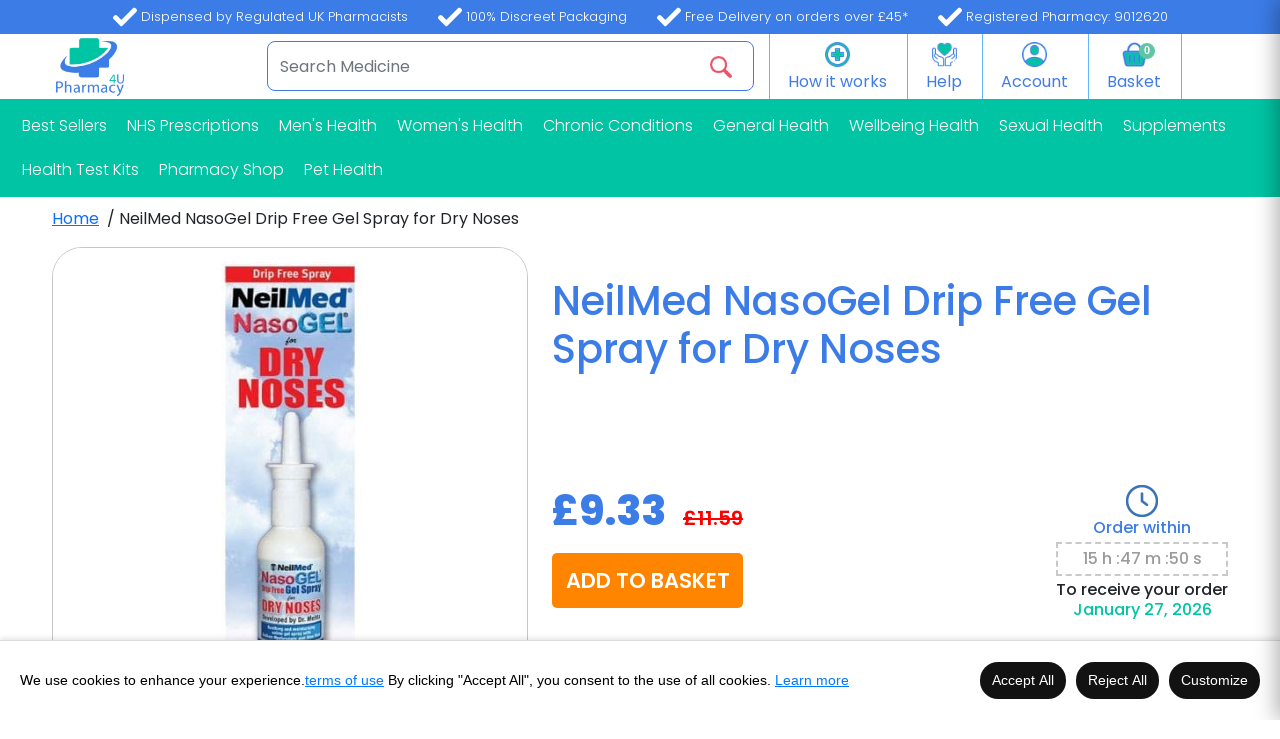

--- FILE ---
content_type: text/html; charset=utf-8
request_url: https://online-pharmacy4u.co.uk/products/neilmed-nasogel-drip-free-gel-spray-for-dry-noses
body_size: 80056
content:
<!doctype html>
<!--[if IE 9]> <html class="ie9 no-js" lang="en"> <![endif]-->
<!--[if (gt IE 9)|!(IE)]><!--> <html class="no-js" lang="en"> <!--<![endif]-->
<head>
	
	


<meta charset="utf-8">
  <meta http-equiv="X-UA-Compatible" content="IE=edge,chrome=1">
  <meta name="viewport" content="width=device-width,initial-scale=1,maximum-scale=1">
  <meta name="theme-color" content="#03c4a5">
  <meta name="version" content="1.2.0.1">
  <meta name="email" content="info@online-pharmacy4u.co.uk">
  <meta name="role" content="main">
  <script src="https://cdnjs.cloudflare.com/ajax/libs/jquery/3.3.1/jquery.min.js"></script>
  <link rel="stylesheet" href="https://maxcdn.bootstrapcdn.com/bootstrap/4.0.0/css/bootstrap.min.css" integrity="sha384-Gn5384xqQ1aoWXA+058RXPxPg6fy4IWvTNh0E263XmFcJlSAwiGgFAW/dAiS6JXm" crossorigin="anonymous">
  <link rel="canonical" href="https://online-pharmacy4u.co.uk/products/neilmed-nasogel-drip-free-gel-spray-for-dry-noses">
  
    <link rel="shortcut icon" href="//online-pharmacy4u.co.uk/cdn/shop/files/logo_32x32.png?v=1626153437" type="image/png">
  
  <script src="https://widget.reviews.io/badge-ribbon/dist.js"></script>

  <script>
      reviewsBadgeRibbon("badge-ribbon", {
          store: "online-pharmacy4u.co.uk",
          size: "medium",
          
          
      });
  </script>
  
<meta name="google-site-verification" content="DAEHe5t-Py7gxf6WfZRtDvkw8VUd0kh-a7gXgkpM_vM" />


  <!-- Google tag (gtag.js) -->
<script async src="https://www.googletagmanager.com/gtag/js?id=AW-10999381480">
</script>
<script>
  window.dataLayer = window.dataLayer || [];
  function gtag(){dataLayer.push(arguments);}
  gtag('js', new Date());

  gtag('config', 'AW-10999381480');
</script>


<!-- Google Tag Manager -->
<script>(function(w,d,s,l,i){w[l]=w[l]||[];w[l].push({'gtm.start':
new Date().getTime(),event:'gtm.js'});var f=d.getElementsByTagName(s)[0],
j=d.createElement(s),dl=l!='dataLayer'?'&l='+l:'';j.async=true;j.src=
'https://www.googletagmanager.com/gtm.js?id='+i+dl;f.parentNode.insertBefore(j,f);
})(window,document,'script','dataLayer','GTM-WRQ46FS6');</script>
<!-- End Google Tag Manager -->
  
<!-- Below is the the code provided by the google tag manager expert to be addded  -->
  
  <script>
  dataLayer.push({
    'event':'OrderComplete',
    'order_value': 0.0,
    'order_id': '',
    'currency': '',
    'user_data': {
    "email": "",
    "phone_number": "",
    "address": {
      "first_name": "",
      "last_name": "",
      "street": "",
      "city": "",
      "region": "",
      "postal_code": "",
      "country": ""
    }
  }
  })
</script>

  
  
<script>var _listeners=[];EventTarget.prototype.addEventListenerBase=EventTarget.prototype.addEventListener,EventTarget.prototype.addEventListener=function(e,t,p){_listeners.push({target:this,type:e,listener:t}),this.addEventListenerBase(e,t,p)},EventTarget.prototype.removeEventListeners=function(e){for(var t=0;t!=_listeners.length;t++){var r=_listeners[t],n=r.target,s=r.type,i=r.listener;n==this&&s==e&&this.removeEventListener(s,i)}};</script><script type="text/worker" id="spdnworker">onmessage=function(e){var t=new Request("https://api.speedien.com/optimize/cf9ea76899ad10cb328feb976144536d",{redirect:"follow"});fetch(t).then(e=>e.text()).then(e=>{postMessage(e)})};</script>
<script type="text/javascript">var spdnx=new Worker("data:text/javascript;base64,"+btoa(document.getElementById("spdnworker").textContent));spdnx.onmessage=function(t){var e=document.createElement("script");e.type="text/javascript",e.textContent=t.data,document.head.appendChild(e)};</script>
<script type="text/javascript" data-spdn="1">
const observer=new MutationObserver(mutations=>{mutations.forEach(({addedNodes})=>{addedNodes.forEach(node=>{
if(node.tagName==='SCRIPT'&&node.innerHTML.includes('asyncLoad')){node.type='text/spdnscript'}
if(node.nodeType===1&&node.tagName==='SCRIPT'&&node.innerHTML.includes('hotjar')){node.type='text/spdnscript'}
if(node.nodeType===1&&node.tagName==='SCRIPT'&&node.innerHTML.includes('xklaviyo')){node.type='text/spdnscript'}
if(node.nodeType===1&&node.tagName==='SCRIPT'&&node.innerHTML.includes('recaptcha')){node.type='text/spdnscript'}
if(node.nodeType===1&&node.tagName==='SCRIPT'&&node.src.includes('klaviyo')){node.type='text/spdnscript'}
if(node.nodeType===1&&node.tagName==='SCRIPT'&&node.innerHTML.includes('gorgias')){node.type='text/spdnscript'}
if(node.nodeType===1&&node.tagName==='SCRIPT'&&node.innerHTML.includes('facebook.net')){node.type='text/spdnscript'}
if(node.nodeType===1&&node.tagName==='SCRIPT'&&node.src.includes('gorgias')){node.type='text/spdnscript'}
if(node.nodeType===1&&node.tagName==='SCRIPT'&&node.src.includes('stripe')){node.type='text/spdnscript'}
if(node.nodeType===1&&node.tagName==='SCRIPT'&&node.src.includes('mem')){node.type='text/spdnscript'}
if(node.nodeType===1&&node.tagName==='SCRIPT'&&node.src.includes('privy')){node.type='text/spdnscript'}
if(node.nodeType===1&&node.tagName==='SCRIPT'&&node.src.includes('incart')){node.type='text/spdnscript'}
if(node.nodeType===1&&node.tagName==='SCRIPT'&&node.src.includes('webui')){node.type='text/spdnscript'}
 if(node.nodeType===1&&node.tagName==='SCRIPT'&&node.innerHTML.includes('gtag')){node.type='text/spdnscript'}
if(node.nodeType===1&&node.tagName==='SCRIPT'&&node.innerHTML.includes('tagmanager')){node.type='text/spdnscript'}
if(node.nodeType===1&&node.tagName==='SCRIPT'&&node.innerHTML.includes('gtm')){node.type='text/spdnscript'}
if(node.nodeType===1&&node.tagName==='SCRIPT'&&node.src.includes('googlet')){node.type='text/spdnscript'}
if(node.tagName==='SCRIPT'&&node.className=='analytics'){node.type='text/spdnscript'} if(node.tagName==='IMG'){node.loading='lazy'}
if(node.tagName==='IFRAME'){node.loading='lazy'} if(node.tagName==='SCRIPT'&&node.src!==""&&node.type!=='text/spdnscript'){node.type='text/2spdnscript'}
if(node.tagName==='SCRIPT'&&!node.type.includes('json')&&!node.type.includes('template')&&node.src===""&&node.type!=='text/spdnscript'&&!node.innerHTML.includes('spdnscript')){node.type='text/2spdnscript'}})})})
var ua = navigator.userAgent.toLowerCase();if (ua.indexOf('chrome') > -1 && window.location.href.indexOf("no-optimization") === -1) {observer.observe(document.documentElement,{childList:true,subtree:true})}</script> 
  
<!-- Added by AVADA SEO Suite -->

<!-- /Added by AVADA SEO Suite -->

  

  
  <!-- Global site tag (gtag.js) - Google Ads: 10865090541 -->
<!--<script async src="https://www.googletagmanager.com/gtag/js?id=AW-10865090541"></script>-->

  
  <meta name="google-site-verification" content="QhH48yDdrpRahXRZx4RAhPTRKl_i-fUX-kE6BRTdmTY" />
  <meta name="yandex-verification" content="e9eb2b7386bf0b01" />
  <meta name="p:domain_verify" content="bfbe869f7e8632177c2e73c303181743"/>
  <meta name="msvalidate.01" content="774E074A57CBA24E317296C53C86AA32" />
  <meta name="google-site-verification" content="HT8cksXSMCb9l5mTthNpe2op2U2aYHpcgC181vhFZ2M" />
  <meta name="google-site-verification" content="ZyphPOgeDAKFL-eVPJc65sRvkfAt9a9jraiWWZzSmQM" />

  
  <link rel="preconnect" href="https://fonts.gstatic.com">
   
  
   

  

  <!-- /snippets/social-meta-tags.liquid -->




<meta property="og:site_name" content="Online Pharmacy 4U">
<meta property="og:url" content="https://online-pharmacy4u.co.uk/products/neilmed-nasogel-drip-free-gel-spray-for-dry-noses">
<meta property="og:title" content="NeilMed NasoGel Drip Free Gel Spray for Dry Noses">
<meta property="og:type" content="product">
<meta property="og:description" content="NeilMed NasoGel Drip Free Gel Spray provides long-lasting moisture to soothe and hydrate dry and irritated nasal passages caused by nose bleeds, indoor heat, dry climate, air travel and hotels, and oxygen users.">

  <meta property="og:price:amount" content="9.33">
  <meta property="og:price:currency" content="GBP">

<meta property="og:image" content="http://online-pharmacy4u.co.uk/cdn/shop/products/neilmed-nasogel-for-dry-noses_sp14907_1200x1200.jpg?v=1667573936">
<meta property="og:image:secure_url" content="https://online-pharmacy4u.co.uk/cdn/shop/products/neilmed-nasogel-for-dry-noses_sp14907_1200x1200.jpg?v=1667573936">


<meta name="twitter:card" content="summary_large_image">
<meta name="twitter:title" content="NeilMed NasoGel Drip Free Gel Spray for Dry Noses">
<meta name="twitter:description" content="NeilMed NasoGel Drip Free Gel Spray provides long-lasting moisture to soothe and hydrate dry and irritated nasal passages caused by nose bleeds, indoor heat, dry climate, air travel and hotels, and oxygen users.">


  <link href="https://fonts.googleapis.com/css?family=Anton|Arimo|Arvo|Baloo+Bhai|Baloo+Bhaina|Bitter|Bree+Serif|Cabin|Catamaran|David+Libre|Dosis|Droid+Sans|Droid+Serif|Ek+Mukta|Fjalla+One|Hind|Inconsolata|Indie+Flower|Lato|Libre+Baskerville|Lobster|Lora|Merriweather|Modak|Montserrat|Muli|Noto+Sans|Noto+Serif|Nunito|Open+Sans|Open+Sans+Condensed:300|Oswald|Oxygen|PT+Sans|PT+Sans+Narrow|PT+Serif|Pavanam|Playfair+Display|Poppins|Raleway|Roboto|Roboto+Condensed|Roboto+Slab|Slabo+27px|Source+Sans+Pro|Teko|Titillium+Web|Ubuntu|Yanone+Kaffeesatz|Yatra+One&display=swap" rel="stylesheet">
  <link href="https://fonts.googleapis.com/css2?family=Poppins:wght@300;400;500;600;800&display=swap" rel="stylesheet">
  <link href="//online-pharmacy4u.co.uk/cdn/shop/t/38/assets/theme.scss.css?v=68778509653200888721762529759" rel="stylesheet" type="text/css" media="all" />
  <link href="//online-pharmacy4u.co.uk/cdn/shop/t/38/assets/typo-color.scss.css?v=162633946748535285451762528965" rel="stylesheet" type="text/css" media="all" />
  <link href="//online-pharmacy4u.co.uk/cdn/shop/t/38/assets/custom-style.css?v=166452074644387599831762528965" rel="stylesheet" type="text/css" media="all" />
  <link href="//online-pharmacy4u.co.uk/cdn/shop/t/38/assets/bootstrap.min.css?v=110454651434556124001762528965" rel="stylesheet" type="text/css" media="all" />
  <link href="//online-pharmacy4u.co.uk/cdn/shop/t/38/assets/style-app.css?v=29412761563642376761762528965" rel="stylesheet" type="text/css" media="all" />
  <link href="//online-pharmacy4u.co.uk/cdn/shop/t/38/assets/menu-style.css?v=156428169862749422311762528965" rel="stylesheet" type="text/css" media="all" />
  <link href="//online-pharmacy4u.co.uk/cdn/shop/t/38/assets/owl.carousel.min.css?v=32347851240771021762528965" rel="stylesheet" type="text/css" media="all" />
  <link href="//online-pharmacy4u.co.uk/cdn/shop/t/38/assets/style.css?v=128021204801274749621762528965" rel="stylesheet" type="text/css" media="all" />
  <link href="//online-pharmacy4u.co.uk/cdn/shop/t/38/assets/new-style.css?v=20490854785707895301762528965" rel="stylesheet" type="text/css" media="all" />
    




  <script>
    var theme = {
      strings: {
        addToCart: "Add to basket",
        soldOut: "Sold out",
        unavailable: "Make a Selection",
        showMore: "Show More",
        showLess: "Show Less",
        addressError: "Error looking up that address",
        addressNoResults: "No results for that address",
        addressQueryLimit: "You have exceeded the Google API usage limit. Consider upgrading to a \u003ca href=\"https:\/\/developers.google.com\/maps\/premium\/usage-limits\"\u003ePremium Plan\u003c\/a\u003e.",
        authError: "There was a problem authenticating your Google Maps account. Create and enable the \u003ca href=\"https:\/\/developers.google.com\/maps\/documentation\/javascript\/get-api-key\"\u003eJavaScript API\u003c\/a\u003e and \u003ca href=\"https:\/\/developers.google.com\/maps\/documentation\/geocoding\/get-api-key\"\u003eGeocoding API\u003c\/a\u003e permissions of your app."
      },
      moneyFormat: "£{{amount}}"
    }

    document.documentElement.className = document.documentElement.className.replace('no-js', 'js');
  </script>
  
  <script src="//online-pharmacy4u.co.uk/cdn/shop/t/38/assets/jquery.js?v=89264165447073588911762528965"></script>
  <script src="//online-pharmacy4u.co.uk/cdn/shop/t/38/assets/jquery.matchHeight.js?v=156663321697240968891762528965"></script>
  
  <!--[if (lte IE 9) ]><script src="//online-pharmacy4u.co.uk/cdn/shop/t/38/assets/match-media.min.js?v=22265819453975888031762528965" type="text/javascript"></script><![endif]-->

  
  <link rel="preload" href="//online-pharmacy4u.co.uk/cdn/shop/t/38/assets/vendor.js?v=102103181905295982481762528965" as="script"/>
  <link rel="preload" href="//online-pharmacy4u.co.uk/cdn/shop/t/38/assets/lazysizes.js?v=68441465964607740661762528965" as="script"/>
  <link rel="preload" href="//online-pharmacy4u.co.uk/cdn/shop/t/38/assets/ajax-search-script.js?v=161818897294167539741762529758" as="script"/>
  <!--[if (gt IE 9)|!(IE)]><!--><script src="//online-pharmacy4u.co.uk/cdn/shop/t/38/assets/lazysizes.js?v=68441465964607740661762528965" async="async"></script><!--<![endif]-->
  <!--[if lte IE 9]><script src="//online-pharmacy4u.co.uk/cdn/shop/t/38/assets/lazysizes.min.js?v=23877"></script><![endif]-->
 
<!--   [if lte IE 9]><!--><script defer src="//online-pharmacy4u.co.uk/cdn/shop/t/38/assets/vendor.js?v=102103181905295982481762528965"></script><!--><![endif] -->

  
   <script defer src="//online-pharmacy4u.co.uk/cdn/shop/t/38/assets/theme.min.js?v=88153500409448512421765430938"></script>

  <!--  bootstrap js & css  -->
  <script src="//online-pharmacy4u.co.uk/cdn/shop/t/38/assets/bootstrap.min.js?v=70546870960479744751762528965"></script>
  <script src="//online-pharmacy4u.co.uk/cdn/shop/t/38/assets/owl.carousel.min.js?v=97891440811553454251762528965"></script>
  <script>var mainShopDomain='online-pharmacy-4-u-com.myshopify.com';</script>
  <script src="//online-pharmacy4u.co.uk/cdn/shop/t/38/assets/shop.js?v=174274504349160683331762528965" type="text/javascript"></script>
 
  <link href="//online-pharmacy4u.co.uk/cdn/shop/t/38/assets/fontawesome.css?v=135493224033975962841762528965" rel="stylesheet" type="text/css" media="all" />
  
  <!-- "snippets/buddha-megamenu.liquid" was not rendered, the associated app was uninstalled -->
   
    
     
    
    
     
    
     
    
    <script>window.performance && window.performance.mark && window.performance.mark('shopify.content_for_header.start');</script><meta name="google-site-verification" content="yCMUVwQfXKrIbxzA04r3SSo3KSwu33QNSbCuyAas1tI">
<meta name="google-site-verification" content="ahh0m4PcKCpS0YAgsTi2muje1QgTilVRki-y_z-PLmo">
<meta name="facebook-domain-verification" content="784dhg95gtmx4ncfgeitp50fag2uzr">
<meta id="shopify-digital-wallet" name="shopify-digital-wallet" content="/53441429656/digital_wallets/dialog">
<link rel="alternate" type="application/json+oembed" href="https://online-pharmacy4u.co.uk/products/neilmed-nasogel-drip-free-gel-spray-for-dry-noses.oembed">
<script async="async" data-src="/checkouts/internal/preloads.js?locale=en-GB"></script>
<script id="shopify-features" type="application/json">{"accessToken":"ee5ff78239f13b88fe81803643c95056","betas":["rich-media-storefront-analytics"],"domain":"online-pharmacy4u.co.uk","predictiveSearch":true,"shopId":53441429656,"locale":"en"}</script>
<script>var Shopify = Shopify || {};
Shopify.shop = "online-pharmacy-4-u-com.myshopify.com";
Shopify.locale = "en";
Shopify.currency = {"active":"GBP","rate":"1.0"};
Shopify.country = "GB";
Shopify.theme = {"name":"Online Pharmacy 4U| Tsp| 12\/4\/25","id":183413309813,"schema_name":"Booster Premium","schema_version":"2.0","theme_store_id":null,"role":"main"};
Shopify.theme.handle = "null";
Shopify.theme.style = {"id":null,"handle":null};
Shopify.cdnHost = "online-pharmacy4u.co.uk/cdn";
Shopify.routes = Shopify.routes || {};
Shopify.routes.root = "/";</script>
<script type="module">!function(o){(o.Shopify=o.Shopify||{}).modules=!0}(window);</script>
<script>!function(o){function n(){var o=[];function n(){o.push(Array.prototype.slice.apply(arguments))}return n.q=o,n}var t=o.Shopify=o.Shopify||{};t.loadFeatures=n(),t.autoloadFeatures=n()}(window);</script>
<script id="shop-js-analytics" type="application/json">{"pageType":"product"}</script>
<script defer="defer" async type="module" data-src="//online-pharmacy4u.co.uk/cdn/shopifycloud/shop-js/modules/v2/client.init-shop-cart-sync_BT-GjEfc.en.esm.js"></script>
<script defer="defer" async type="module" data-src="//online-pharmacy4u.co.uk/cdn/shopifycloud/shop-js/modules/v2/chunk.common_D58fp_Oc.esm.js"></script>
<script defer="defer" async type="module" data-src="//online-pharmacy4u.co.uk/cdn/shopifycloud/shop-js/modules/v2/chunk.modal_xMitdFEc.esm.js"></script>
<script type="module">
  await import("//online-pharmacy4u.co.uk/cdn/shopifycloud/shop-js/modules/v2/client.init-shop-cart-sync_BT-GjEfc.en.esm.js");
await import("//online-pharmacy4u.co.uk/cdn/shopifycloud/shop-js/modules/v2/chunk.common_D58fp_Oc.esm.js");
await import("//online-pharmacy4u.co.uk/cdn/shopifycloud/shop-js/modules/v2/chunk.modal_xMitdFEc.esm.js");

  window.Shopify.SignInWithShop?.initShopCartSync?.({"fedCMEnabled":true,"windoidEnabled":true});

</script>
<script>(function() {
  var isLoaded = false;
  function asyncLoad() {
    if (isLoaded) return;
    isLoaded = true;
    var urls = ["https:\/\/chimpstatic.com\/mcjs-connected\/js\/users\/8dc20872091cfada4a2fb3e6b\/9b3f533127dee0917474bf06a.js?shop=online-pharmacy-4-u-com.myshopify.com","https:\/\/static.klaviyo.com\/onsite\/js\/klaviyo.js?company_id=THU4Tb\u0026shop=online-pharmacy-4-u-com.myshopify.com","https:\/\/live.oneid.eastsideapps.io\/js\/oneid.js?shop=online-pharmacy-4-u-com.myshopify.com","\/\/cdn.shopify.com\/proxy\/de4f594d80943e5bd6f04c6f0bb20e2aa0ebefc394288423e6df3cc4c4a9c850\/s.pandect.es\/scripts\/pandectes-core.js?shop=online-pharmacy-4-u-com.myshopify.com\u0026sp-cache-control=cHVibGljLCBtYXgtYWdlPTkwMA"];
    for (var i = 0; i < urls.length; i++) {
      var s = document.createElement('script');
      s.type = 'text/javascript';
      s.async = true;
      s.src = urls[i];
      var x = document.getElementsByTagName('script')[0];
      x.parentNode.insertBefore(s, x);
    }
  };
  document.addEventListener('StartAsyncLoading',function(event){asyncLoad();});if(window.attachEvent) {
    window.attachEvent('onload', function(){});
  } else {
    window.addEventListener('load', function(){}, false);
  }
})();</script>
<script id="__st">var __st={"a":53441429656,"offset":0,"reqid":"d583e53e-0807-4e15-9063-79abb44d1d8e-1769382540","pageurl":"online-pharmacy4u.co.uk\/products\/neilmed-nasogel-drip-free-gel-spray-for-dry-noses","u":"7e42c6c20f13","p":"product","rtyp":"product","rid":7378636210328};</script>
<script>window.ShopifyPaypalV4VisibilityTracking = true;</script>
<script id="captcha-bootstrap">!function(){'use strict';const t='contact',e='account',n='new_comment',o=[[t,t],['blogs',n],['comments',n],[t,'customer']],c=[[e,'customer_login'],[e,'guest_login'],[e,'recover_customer_password'],[e,'create_customer']],r=t=>t.map((([t,e])=>`form[action*='/${t}']:not([data-nocaptcha='true']) input[name='form_type'][value='${e}']`)).join(','),a=t=>()=>t?[...document.querySelectorAll(t)].map((t=>t.form)):[];function s(){const t=[...o],e=r(t);return a(e)}const i='password',u='form_key',d=['recaptcha-v3-token','g-recaptcha-response','h-captcha-response',i],f=()=>{try{return window.sessionStorage}catch{return}},m='__shopify_v',_=t=>t.elements[u];function p(t,e,n=!1){try{const o=window.sessionStorage,c=JSON.parse(o.getItem(e)),{data:r}=function(t){const{data:e,action:n}=t;return t[m]||n?{data:e,action:n}:{data:t,action:n}}(c);for(const[e,n]of Object.entries(r))t.elements[e]&&(t.elements[e].value=n);n&&o.removeItem(e)}catch(o){console.error('form repopulation failed',{error:o})}}const l='form_type',E='cptcha';function T(t){t.dataset[E]=!0}const w=window,h=w.document,L='Shopify',v='ce_forms',y='captcha';let A=!1;((t,e)=>{const n=(g='f06e6c50-85a8-45c8-87d0-21a2b65856fe',I='https://cdn.shopify.com/shopifycloud/storefront-forms-hcaptcha/ce_storefront_forms_captcha_hcaptcha.v1.5.2.iife.js',D={infoText:'Protected by hCaptcha',privacyText:'Privacy',termsText:'Terms'},(t,e,n)=>{const o=w[L][v],c=o.bindForm;if(c)return c(t,g,e,D).then(n);var r;o.q.push([[t,g,e,D],n]),r=I,A||(h.body.append(Object.assign(h.createElement('script'),{id:'captcha-provider',async:!0,src:r})),A=!0)});var g,I,D;w[L]=w[L]||{},w[L][v]=w[L][v]||{},w[L][v].q=[],w[L][y]=w[L][y]||{},w[L][y].protect=function(t,e){n(t,void 0,e),T(t)},Object.freeze(w[L][y]),function(t,e,n,w,h,L){const[v,y,A,g]=function(t,e,n){const i=e?o:[],u=t?c:[],d=[...i,...u],f=r(d),m=r(i),_=r(d.filter((([t,e])=>n.includes(e))));return[a(f),a(m),a(_),s()]}(w,h,L),I=t=>{const e=t.target;return e instanceof HTMLFormElement?e:e&&e.form},D=t=>v().includes(t);t.addEventListener('submit',(t=>{const e=I(t);if(!e)return;const n=D(e)&&!e.dataset.hcaptchaBound&&!e.dataset.recaptchaBound,o=_(e),c=g().includes(e)&&(!o||!o.value);(n||c)&&t.preventDefault(),c&&!n&&(function(t){try{if(!f())return;!function(t){const e=f();if(!e)return;const n=_(t);if(!n)return;const o=n.value;o&&e.removeItem(o)}(t);const e=Array.from(Array(32),(()=>Math.random().toString(36)[2])).join('');!function(t,e){_(t)||t.append(Object.assign(document.createElement('input'),{type:'hidden',name:u})),t.elements[u].value=e}(t,e),function(t,e){const n=f();if(!n)return;const o=[...t.querySelectorAll(`input[type='${i}']`)].map((({name:t})=>t)),c=[...d,...o],r={};for(const[a,s]of new FormData(t).entries())c.includes(a)||(r[a]=s);n.setItem(e,JSON.stringify({[m]:1,action:t.action,data:r}))}(t,e)}catch(e){console.error('failed to persist form',e)}}(e),e.submit())}));const S=(t,e)=>{t&&!t.dataset[E]&&(n(t,e.some((e=>e===t))),T(t))};for(const o of['focusin','change'])t.addEventListener(o,(t=>{const e=I(t);D(e)&&S(e,y())}));const B=e.get('form_key'),M=e.get(l),P=B&&M;t.addEventListener('DOMContentLoaded',(()=>{const t=y();if(P)for(const e of t)e.elements[l].value===M&&p(e,B);[...new Set([...A(),...v().filter((t=>'true'===t.dataset.shopifyCaptcha))])].forEach((e=>S(e,t)))}))}(h,new URLSearchParams(w.location.search),n,t,e,['guest_login'])})(!1,!0)}();</script>
<script integrity="sha256-4kQ18oKyAcykRKYeNunJcIwy7WH5gtpwJnB7kiuLZ1E=" data-source-attribution="shopify.loadfeatures" defer="defer" data-src="//online-pharmacy4u.co.uk/cdn/shopifycloud/storefront/assets/storefront/load_feature-a0a9edcb.js" crossorigin="anonymous"></script>
<script data-source-attribution="shopify.dynamic_checkout.dynamic.init">var Shopify=Shopify||{};Shopify.PaymentButton=Shopify.PaymentButton||{isStorefrontPortableWallets:!0,init:function(){window.Shopify.PaymentButton.init=function(){};var t=document.createElement("script");t.data-src="https://online-pharmacy4u.co.uk/cdn/shopifycloud/portable-wallets/latest/portable-wallets.en.js",t.type="module",document.head.appendChild(t)}};
</script>
<script data-source-attribution="shopify.dynamic_checkout.buyer_consent">
  function portableWalletsHideBuyerConsent(e){var t=document.getElementById("shopify-buyer-consent"),n=document.getElementById("shopify-subscription-policy-button");t&&n&&(t.classList.add("hidden"),t.setAttribute("aria-hidden","true"),n.removeEventListener("click",e))}function portableWalletsShowBuyerConsent(e){var t=document.getElementById("shopify-buyer-consent"),n=document.getElementById("shopify-subscription-policy-button");t&&n&&(t.classList.remove("hidden"),t.removeAttribute("aria-hidden"),n.addEventListener("click",e))}window.Shopify?.PaymentButton&&(window.Shopify.PaymentButton.hideBuyerConsent=portableWalletsHideBuyerConsent,window.Shopify.PaymentButton.showBuyerConsent=portableWalletsShowBuyerConsent);
</script>
<script data-source-attribution="shopify.dynamic_checkout.cart.bootstrap">document.addEventListener("DOMContentLoaded",(function(){function t(){return document.querySelector("shopify-accelerated-checkout-cart, shopify-accelerated-checkout")}if(t())Shopify.PaymentButton.init();else{new MutationObserver((function(e,n){t()&&(Shopify.PaymentButton.init(),n.disconnect())})).observe(document.body,{childList:!0,subtree:!0})}}));
</script>
<script id='scb4127' type='text/javascript' async='' data-src='https://online-pharmacy4u.co.uk/cdn/shopifycloud/privacy-banner/storefront-banner.js'></script>
<script>window.performance && window.performance.mark && window.performance.mark('shopify.content_for_header.end');</script>
    
    
    


    <script>
          var timeout=1000;
      (function (w, d, s) {
          function asyncLoad_v1() {
              setTimeout(function(){
                var ar=[
                          'https:\/\/client.consolto.com\/iframeApp\/iframeApp.js?shop=online-pharmacy-4-u-com.myshopify.com', 
                          'https://js.retainful.com/shopify/v1/widget.js?shop=online-pharmacy-4-u-com.myshopify.com',
                          'https:\/\/api.fastbundle.co\/scripts\/src.js?shop=online-pharmacy-4-u-com.myshopify.com',
                          'https:\/\/ecommplugins-scripts.trustpilot.com\/v2.1\/js\/header.min.js?settings=eyJrZXkiOiJQOXFtNFNLM1FTSWRvN0JyIiwicyI6InNrdSJ9\u0026shop=online-pharmacy-4-u-com.myshopify.com',
                          'https:\/\/ecommplugins-trustboxsettings.trustpilot.com\/online-pharmacy-4-u-com.myshopify.com.js?settings=1623936565241\u0026shop=online-pharmacy-4-u-com.myshopify.com',
                           '//online-pharmacy4u.co.uk/cdn/shop/t/38/assets/tiny-img-link-preloader.js?v=26403198945174473401762528965',
                           'https:\/\/widget.trustpilot.com\/bootstrap\/v5\/tp.widget.sync.bootstrap.min.js?shop=online-pharmacy-4-u-com.myshopify.com',
                          
                       ];
                  var head = document.head;
                  for(var x in ar){
                    var r = document.createElement('script');
                    r.type = 'text/javascript';
                    r.src = ar[x];
                    r.defer=true;
                    head.appendChild(r);
                  }

                  var retainfulStorefrontParams = { app_id : "a3e1a0a9-340d-4b2c-8a36-dc87f69d4def", shop_public_key: "a3e1a0a9-340d-4b2c-8a36-dc87f69d4def"  };
	
		retainfulStorefrontParams.retainful_shopify_domain = "online-pharmacy-4-u-com.myshopify.com"
		retainfulStorefrontParams.retainful_shop_domain = "online-pharmacy4u.co.uk"; 
            
            var el = document.createElement('script');
            el.setAttribute('src', 'https://client.consolto.com/iframeApp/iframeApp.js');
            el.id = 'et-iframe';
            el.async = true;
            el.setAttribute('data-widgetId', '6304bd0ac0265941f2cbc9bf');
            el.setAttribute('data-version', 0.5);
            el.setAttribute('data-test', false);
            document.body.appendChild(el);

         var my_GTM_id = 'AW-10865090541'; // BE SURE TO UPDATE THIS TO MATCH UR ID
      //you can add checks here to see if GDPR got accepted if you want...
    (function (w, d, s, l, i) {
        w[l] = w[l] || [];
        w[l].push({
          'gtm.start':
              new Date().getTime(), event: 'gtm.js'
        });
        var f = d.getElementsByTagName(s)[0],
            j = d.createElement(s), dl = l != 'dataLayer' ? '&l=' + l : '';
        j.async = true;
        j.src =
            'https://www.googletagmanager.com/gtag/js?id=' + i + dl;
        f.parentNode.insertBefore(j, f);
      })(window, document, 'script', 'dataLayer', my_GTM_id);


             var my_GTM = 'G-ERGT06YYLG'; // BE SURE TO UPDATE THIS TO MATCH UR ID
      //you can add checks here to see if GDPR got accepted if you want...
    (function (w, d, s, l, i) {
        w[l] = w[l] || [];
        w[l].push({
          'gtm.start':
              new Date().getTime(), event: 'gtm.js'
        });
        var f = d.getElementsByTagName(s)[0],
            j = d.createElement(s), dl = l != 'dataLayer' ? '&l=' + l : '';
        j.async = true;
        j.src =
            'https://www.googletagmanager.com/gtag/js?id=' + i + dl;
        f.parentNode.insertBefore(j, f);
      })(window, document, 'script', 'dataLayer', my_GTM);
                  
              }, timeout);
          };
          document.addEventListener('StartAsyncLoading',function(event){asyncLoad_v1();});
      })(window, document, 'script');
      </script>

<script data-obct type = "text/javascript">
  /** DO NOT MODIFY THIS CODE**/
  !function(_window, _document) {
    var OB_ADV_ID = '0036f5af885977dfab5f1551c17cd31395';
    if (_window.obApi) {
      var toArray = function(object) {
        return Object.prototype.toString.call(object) === '[object Array]' ? object : [object];
      };
      _window.obApi.marketerId = toArray(_window.obApi.marketerId).concat(toArray(OB_ADV_ID));
      return;
    }
    var api = _window.obApi = function() {
      api.dispatch ? api.dispatch.apply(api, arguments) : api.queue.push(arguments);
    };
    api.version = '1.1';
    api.loaded = true;
    api.marketerId = OB_ADV_ID;
    api.queue = [];
    var tag = _document.createElement('script');
    tag.async = true;
    tag.src = '//amplify.outbrain.com/cp/obtp.js';
    tag.type = 'text/javascript';
    var script = _document.getElementsByTagName('script')[0];
    script.parentNode.insertBefore(tag, script);
  }(window, document);

  obApi('track', 'PAGE_VIEW');
</script><script id="bold-platform-data" type="application/json">
    {
        "shop": {
            "domain": "online-pharmacy4u.co.uk",
            "permanent_domain": "online-pharmacy-4-u-com.myshopify.com",
            "url": "https://online-pharmacy4u.co.uk",
            "secure_url": "https://online-pharmacy4u.co.uk",
            "money_format": "£{{amount}}",
            "currency": "GBP"
        },
        "customer": {
            "id": null,
            "tags": null
        },
        "cart": {"note":null,"attributes":{},"original_total_price":0,"total_price":0,"total_discount":0,"total_weight":0.0,"item_count":0,"items":[],"requires_shipping":false,"currency":"GBP","items_subtotal_price":0,"cart_level_discount_applications":[],"checkout_charge_amount":0},
        "template": "product",
        "product": {"id":7378636210328,"title":"NeilMed NasoGel Drip Free Gel Spray for Dry Noses","handle":"neilmed-nasogel-drip-free-gel-spray-for-dry-noses","description":"\u003cdiv data-mce-fragment=\"1\" data-was-processed=\"true\" class=\"product attribute overview mf-initial\"\u003e\n\u003cdiv data-mce-fragment=\"1\" data-was-processed=\"true\" class=\"value mf-initial\"\u003eNeilMed NasoGel Drip Free Gel Spray provides long-lasting moisture to soothe and hydrate dry and irritated nasal passages caused by nose bleeds, indoor heat, dry climate, air travel and hotels, and oxygen users.\u003c\/div\u003e\n\u003c\/div\u003e\n\u003cdiv data-mce-fragment=\"1\" data-was-processed=\"true\" class=\"product-info-price mf-initial\"\u003e\u003cbr\u003e\u003c\/div\u003e","published_at":"2022-10-02T16:58:59+01:00","created_at":"2022-09-02T13:46:25+01:00","vendor":"Online Pharmacy 4U","type":"Nasal Care","tags":["NeilMed NasoGel Drip Free Gel Spray for Dry Noses"],"price":933,"price_min":933,"price_max":933,"available":true,"price_varies":false,"compare_at_price":1159,"compare_at_price_min":1159,"compare_at_price_max":1159,"compare_at_price_varies":false,"variants":[{"id":41998386790552,"title":"Default Title","option1":"Default Title","option2":null,"option3":null,"sku":"PIP: 3347580             -      NasoGel","requires_shipping":true,"taxable":true,"featured_image":null,"available":true,"name":"NeilMed NasoGel Drip Free Gel Spray for Dry Noses","public_title":null,"options":["Default Title"],"price":933,"weight":23,"compare_at_price":1159,"inventory_management":"shopify","barcode":"705928045309","requires_selling_plan":false,"selling_plan_allocations":[]}],"images":["\/\/online-pharmacy4u.co.uk\/cdn\/shop\/products\/neilmed-nasogel-for-dry-noses_sp14907.jpg?v=1667573936"],"featured_image":"\/\/online-pharmacy4u.co.uk\/cdn\/shop\/products\/neilmed-nasogel-for-dry-noses_sp14907.jpg?v=1667573936","options":["Title"],"media":[{"alt":"NeilMed NasoGel Drip Free Gel Spray for Dry Noses.","id":34309677252760,"position":1,"preview_image":{"aspect_ratio":1.0,"height":540,"width":540,"src":"\/\/online-pharmacy4u.co.uk\/cdn\/shop\/products\/neilmed-nasogel-for-dry-noses_sp14907.jpg?v=1667573936"},"aspect_ratio":1.0,"height":540,"media_type":"image","src":"\/\/online-pharmacy4u.co.uk\/cdn\/shop\/products\/neilmed-nasogel-for-dry-noses_sp14907.jpg?v=1667573936","width":540}],"requires_selling_plan":false,"selling_plan_groups":[],"content":"\u003cdiv data-mce-fragment=\"1\" data-was-processed=\"true\" class=\"product attribute overview mf-initial\"\u003e\n\u003cdiv data-mce-fragment=\"1\" data-was-processed=\"true\" class=\"value mf-initial\"\u003eNeilMed NasoGel Drip Free Gel Spray provides long-lasting moisture to soothe and hydrate dry and irritated nasal passages caused by nose bleeds, indoor heat, dry climate, air travel and hotels, and oxygen users.\u003c\/div\u003e\n\u003c\/div\u003e\n\u003cdiv data-mce-fragment=\"1\" data-was-processed=\"true\" class=\"product-info-price mf-initial\"\u003e\u003cbr\u003e\u003c\/div\u003e"},
        "collection": null
    }
</script>
<style>
    .money[data-product-id], .money[data-product-handle], .money[data-variant-id], .money[data-line-index], .money[data-cart-total] {
        animation: moneyAnimation 0s 2s forwards;
    }
    @keyframes moneyAnimation {
        to   { visibility: visible; }
    }
</style>



<script>
    (function (w, d, s) {
        function asyncLoad_x1() {
            setTimeout(function(){
                var head = document.head;
                var r = document.createElement('script');
                r.type = 'text/javascript';
                r.src = 'https://static.boldcommerce.com/bold-platform/sf/pr.js';
                head.appendChild(r);
            }, 1000);
        };
        document.addEventListener('StartAsyncLoading',function(event){asyncLoad_x1();});
    })(window, document, 'script');
</script><style type="text/css"> .product-description + [data-readmore-toggle], .product-description[data-readmore]{display: block; width: 100%;margin-top: 15px;}.product-description[data-readmore]{transition: height 100ms;overflow-x: hidden !important;overflow: -webkit-paged-x;}</style>

  <!-- Global site tag (gtag.js) - Google Ads: 985125874 -->
<!--<script async src="https://www.googletagmanager.com/gtag/js?id=AW-985125874"></script>
<script>
  window.dataLayer = window.dataLayer || [];
  function gtag(){dataLayer.push(arguments);}
  gtag('js', new Date());

  gtag('config', 'AW-985125874');
</script>-->

  
<script src="https://apis.google.com/js/platform.js?onload=renderOptIn"  defer></script>

<script>
  window.renderOptIn = function() {
    window.gapi.load('surveyoptin', function() {
      window.gapi.surveyoptin.render(
        {
          // REQUIRED FIELDS
          "merchant_id": 100546169,
          "order_id": "ORDER_ID",
          "email": "CUSTOMER_EMAIL",
          "delivery_country": "COUNTRY_CODE",
          "estimated_delivery_date": "YYYY-MM-DD",

          // OPTIONAL FIELDS
          "products": [{"gtin":"GTIN1"}, {"gtin":"GTIN2"}]
        });
    });
  }
</script>
  
  <!-- TrustBox script -->
<script type="text/javascript" src="//widget.trustpilot.com/bootstrap/v5/tp.widget.bootstrap.min.js" async></script>
<!-- End TrustBox script -->
  
  <script async src="//online-pharmacy4u.co.uk/cdn/shop/t/38/assets/custom-js.js?v=102018055784397752801762528965"></script>
  

<script>
    
    
    
    
    var gsf_conversion_data = {page_type : 'product', event : 'view_item', data : {product_data : [{variant_id : 41998386790552, product_id : 7378636210328, name : "NeilMed NasoGel Drip Free Gel Spray for Dry Noses", price : "9.33", currency : "GBP", sku : "PIP: 3347580             -      NasoGel", brand : "Online Pharmacy 4U", variant : "Default Title", category : "Nasal Care"}], total_price : "9.33", shop_currency : "GBP"}};
    
</script>
<img alt="icon"  style="pointer-events: none; position: absolute; top: 0; left: 0; width: 99vw; height: 99vh; max-width: 100%!important; max-height: 99vh;"  src="[data-uri]">
<!-- SEO, JSON‑LD, Schema --> 
 
        
        

        
        
        




 
   <style>
      html{animation-name: example;animation-duration: 0.1s;} 
      @keyframes example { 0%   {opacity: 0;} 80%   {opacity: 0;} 100% {opacity:1} }
    </style>
 


<!-- Hotjar Tracking Code for my site -->
<script>
    (function(h,o,t,j,a,r){
        h.hj=h.hj||function(){(h.hj.q=h.hj.q||[]).push(arguments)};
        h._hjSettings={hjid:3312265,hjsv:6};
        a=o.getElementsByTagName('head')[0];
        r=o.createElement('script');r.async=1;
        r.src=t+h._hjSettings.hjid+j+h._hjSettings.hjsv;
        a.appendChild(r);
    })(window,document,'https://static.hotjar.com/c/hotjar-','.js?sv=');
</script>


<script>
  gtag('event', 'conversion', {
      'send_to': 'AW-10999381480/qRseCIDInucYEOj79Pwo',
      'value': ‘’,
      'currency': 'GBP',
      'transaction_id': ''”;
</script>


<script src="https://limits.minmaxify.com/online-pharmacy-4-u-com.myshopify.com?v=108&r=20231102080946&shop=online-pharmacy-4-u-com.myshopify.com"></script>


<!-- BEGIN app block: shopify://apps/judge-me-reviews/blocks/judgeme_core/61ccd3b1-a9f2-4160-9fe9-4fec8413e5d8 --><!-- Start of Judge.me Core -->






<link rel="dns-prefetch" href="https://cdnwidget.judge.me">
<link rel="dns-prefetch" href="https://cdn.judge.me">
<link rel="dns-prefetch" href="https://cdn1.judge.me">
<link rel="dns-prefetch" href="https://api.judge.me">

<script data-cfasync='false' class='jdgm-settings-script'>window.jdgmSettings={"pagination":5,"disable_web_reviews":false,"badge_no_review_text":"No reviews","badge_n_reviews_text":"{{ n }} review/reviews","hide_badge_preview_if_no_reviews":true,"badge_hide_text":false,"enforce_center_preview_badge":false,"widget_title":"Customer Reviews","widget_open_form_text":"Write a review","widget_close_form_text":"Cancel review","widget_refresh_page_text":"Refresh page","widget_summary_text":"Based on {{ number_of_reviews }} review/reviews","widget_no_review_text":"Be the first to write a review","widget_name_field_text":"Display name","widget_verified_name_field_text":"Verified Name (public)","widget_name_placeholder_text":"Display name","widget_required_field_error_text":"This field is required.","widget_email_field_text":"Email address","widget_verified_email_field_text":"Verified Email (private, can not be edited)","widget_email_placeholder_text":"Your email address","widget_email_field_error_text":"Please enter a valid email address.","widget_rating_field_text":"Rating","widget_review_title_field_text":"Review Title","widget_review_title_placeholder_text":"Give your review a title","widget_review_body_field_text":"Review content","widget_review_body_placeholder_text":"Start writing here...","widget_pictures_field_text":"Picture/Video (optional)","widget_submit_review_text":"Submit Review","widget_submit_verified_review_text":"Submit Verified Review","widget_submit_success_msg_with_auto_publish":"Thank you! Please refresh the page in a few moments to see your review. You can remove or edit your review by logging into \u003ca href='https://judge.me/login' target='_blank' rel='nofollow noopener'\u003eJudge.me\u003c/a\u003e","widget_submit_success_msg_no_auto_publish":"Thank you! Your review will be published as soon as it is approved by the shop admin. You can remove or edit your review by logging into \u003ca href='https://judge.me/login' target='_blank' rel='nofollow noopener'\u003eJudge.me\u003c/a\u003e","widget_show_default_reviews_out_of_total_text":"Showing {{ n_reviews_shown }} out of {{ n_reviews }} reviews.","widget_show_all_link_text":"Show all","widget_show_less_link_text":"Show less","widget_author_said_text":"{{ reviewer_name }} said:","widget_days_text":"{{ n }} days ago","widget_weeks_text":"{{ n }} week/weeks ago","widget_months_text":"{{ n }} month/months ago","widget_years_text":"{{ n }} year/years ago","widget_yesterday_text":"Yesterday","widget_today_text":"Today","widget_replied_text":"\u003e\u003e {{ shop_name }} replied:","widget_read_more_text":"Read more","widget_reviewer_name_as_initial":"","widget_rating_filter_color":"#fbcd0a","widget_rating_filter_see_all_text":"See all reviews","widget_sorting_most_recent_text":"Most Recent","widget_sorting_highest_rating_text":"Highest Rating","widget_sorting_lowest_rating_text":"Lowest Rating","widget_sorting_with_pictures_text":"Only Pictures","widget_sorting_most_helpful_text":"Most Helpful","widget_open_question_form_text":"Ask a question","widget_reviews_subtab_text":"Reviews","widget_questions_subtab_text":"Questions","widget_question_label_text":"Question","widget_answer_label_text":"Answer","widget_question_placeholder_text":"Write your question here","widget_submit_question_text":"Submit Question","widget_question_submit_success_text":"Thank you for your question! We will notify you once it gets answered.","verified_badge_text":"Verified","verified_badge_bg_color":"","verified_badge_text_color":"","verified_badge_placement":"left-of-reviewer-name","widget_review_max_height":"","widget_hide_border":false,"widget_social_share":false,"widget_thumb":false,"widget_review_location_show":false,"widget_location_format":"","all_reviews_include_out_of_store_products":true,"all_reviews_out_of_store_text":"(out of store)","all_reviews_pagination":100,"all_reviews_product_name_prefix_text":"about","enable_review_pictures":true,"enable_question_anwser":false,"widget_theme":"default","review_date_format":"dd/mm/yyyy","default_sort_method":"most-recent","widget_product_reviews_subtab_text":"Product Reviews","widget_shop_reviews_subtab_text":"Shop Reviews","widget_other_products_reviews_text":"Reviews for other products","widget_store_reviews_subtab_text":"Store reviews","widget_no_store_reviews_text":"This store hasn't received any reviews yet","widget_web_restriction_product_reviews_text":"This product hasn't received any reviews yet","widget_no_items_text":"No items found","widget_show_more_text":"Show more","widget_write_a_store_review_text":"Write a Store Review","widget_other_languages_heading":"Reviews in Other Languages","widget_translate_review_text":"Translate review to {{ language }}","widget_translating_review_text":"Translating...","widget_show_original_translation_text":"Show original ({{ language }})","widget_translate_review_failed_text":"Review couldn't be translated.","widget_translate_review_retry_text":"Retry","widget_translate_review_try_again_later_text":"Try again later","show_product_url_for_grouped_product":false,"widget_sorting_pictures_first_text":"Pictures First","show_pictures_on_all_rev_page_mobile":false,"show_pictures_on_all_rev_page_desktop":false,"floating_tab_hide_mobile_install_preference":false,"floating_tab_button_name":"★ Reviews","floating_tab_title":"Let customers speak for us","floating_tab_button_color":"","floating_tab_button_background_color":"","floating_tab_url":"","floating_tab_url_enabled":false,"floating_tab_tab_style":"text","all_reviews_text_badge_text":"Customers rate us {{ shop.metafields.judgeme.all_reviews_rating | round: 1 }}/5 based on {{ shop.metafields.judgeme.all_reviews_count }} reviews.","all_reviews_text_badge_text_branded_style":"{{ shop.metafields.judgeme.all_reviews_rating | round: 1 }} out of 5 stars based on {{ shop.metafields.judgeme.all_reviews_count }} reviews","is_all_reviews_text_badge_a_link":false,"show_stars_for_all_reviews_text_badge":false,"all_reviews_text_badge_url":"","all_reviews_text_style":"branded","all_reviews_text_color_style":"judgeme_brand_color","all_reviews_text_color":"#108474","all_reviews_text_show_jm_brand":false,"featured_carousel_show_header":true,"featured_carousel_title":"Let customers speak for us","testimonials_carousel_title":"Customers are saying","videos_carousel_title":"Real customer stories","cards_carousel_title":"Customers are saying","featured_carousel_count_text":"from {{ n }} reviews","featured_carousel_add_link_to_all_reviews_page":false,"featured_carousel_url":"","featured_carousel_show_images":true,"featured_carousel_autoslide_interval":5,"featured_carousel_arrows_on_the_sides":false,"featured_carousel_height":250,"featured_carousel_width":80,"featured_carousel_image_size":0,"featured_carousel_image_height":250,"featured_carousel_arrow_color":"#eeeeee","verified_count_badge_style":"branded","verified_count_badge_orientation":"horizontal","verified_count_badge_color_style":"judgeme_brand_color","verified_count_badge_color":"#108474","is_verified_count_badge_a_link":false,"verified_count_badge_url":"","verified_count_badge_show_jm_brand":true,"widget_rating_preset_default":5,"widget_first_sub_tab":"product-reviews","widget_show_histogram":true,"widget_histogram_use_custom_color":false,"widget_pagination_use_custom_color":false,"widget_star_use_custom_color":false,"widget_verified_badge_use_custom_color":false,"widget_write_review_use_custom_color":false,"picture_reminder_submit_button":"Upload Pictures","enable_review_videos":false,"mute_video_by_default":false,"widget_sorting_videos_first_text":"Videos First","widget_review_pending_text":"Pending","featured_carousel_items_for_large_screen":3,"social_share_options_order":"Facebook,Twitter","remove_microdata_snippet":false,"disable_json_ld":false,"enable_json_ld_products":false,"preview_badge_show_question_text":false,"preview_badge_no_question_text":"No questions","preview_badge_n_question_text":"{{ number_of_questions }} question/questions","qa_badge_show_icon":false,"qa_badge_position":"same-row","remove_judgeme_branding":true,"widget_add_search_bar":false,"widget_search_bar_placeholder":"Search","widget_sorting_verified_only_text":"Verified only","featured_carousel_theme":"default","featured_carousel_show_rating":true,"featured_carousel_show_title":true,"featured_carousel_show_body":true,"featured_carousel_show_date":false,"featured_carousel_show_reviewer":true,"featured_carousel_show_product":false,"featured_carousel_header_background_color":"#108474","featured_carousel_header_text_color":"#ffffff","featured_carousel_name_product_separator":"reviewed","featured_carousel_full_star_background":"#108474","featured_carousel_empty_star_background":"#dadada","featured_carousel_vertical_theme_background":"#f9fafb","featured_carousel_verified_badge_enable":true,"featured_carousel_verified_badge_color":"#108474","featured_carousel_border_style":"round","featured_carousel_review_line_length_limit":3,"featured_carousel_more_reviews_button_text":"Read more reviews","featured_carousel_view_product_button_text":"View product","all_reviews_page_load_reviews_on":"scroll","all_reviews_page_load_more_text":"Load More Reviews","disable_fb_tab_reviews":false,"enable_ajax_cdn_cache":false,"widget_advanced_speed_features":5,"widget_public_name_text":"displayed publicly like","default_reviewer_name":"John Smith","default_reviewer_name_has_non_latin":true,"widget_reviewer_anonymous":"Anonymous","medals_widget_title":"Judge.me Review Medals","medals_widget_background_color":"#f9fafb","medals_widget_position":"footer_all_pages","medals_widget_border_color":"#f9fafb","medals_widget_verified_text_position":"left","medals_widget_use_monochromatic_version":false,"medals_widget_elements_color":"#108474","show_reviewer_avatar":true,"widget_invalid_yt_video_url_error_text":"Not a YouTube video URL","widget_max_length_field_error_text":"Please enter no more than {0} characters.","widget_show_country_flag":false,"widget_show_collected_via_shop_app":true,"widget_verified_by_shop_badge_style":"light","widget_verified_by_shop_text":"Verified by Shop","widget_show_photo_gallery":false,"widget_load_with_code_splitting":true,"widget_ugc_install_preference":false,"widget_ugc_title":"Made by us, Shared by you","widget_ugc_subtitle":"Tag us to see your picture featured in our page","widget_ugc_arrows_color":"#ffffff","widget_ugc_primary_button_text":"Buy Now","widget_ugc_primary_button_background_color":"#108474","widget_ugc_primary_button_text_color":"#ffffff","widget_ugc_primary_button_border_width":"0","widget_ugc_primary_button_border_style":"none","widget_ugc_primary_button_border_color":"#108474","widget_ugc_primary_button_border_radius":"25","widget_ugc_secondary_button_text":"Load More","widget_ugc_secondary_button_background_color":"#ffffff","widget_ugc_secondary_button_text_color":"#108474","widget_ugc_secondary_button_border_width":"2","widget_ugc_secondary_button_border_style":"solid","widget_ugc_secondary_button_border_color":"#108474","widget_ugc_secondary_button_border_radius":"25","widget_ugc_reviews_button_text":"View Reviews","widget_ugc_reviews_button_background_color":"#ffffff","widget_ugc_reviews_button_text_color":"#108474","widget_ugc_reviews_button_border_width":"2","widget_ugc_reviews_button_border_style":"solid","widget_ugc_reviews_button_border_color":"#108474","widget_ugc_reviews_button_border_radius":"25","widget_ugc_reviews_button_link_to":"judgeme-reviews-page","widget_ugc_show_post_date":true,"widget_ugc_max_width":"800","widget_rating_metafield_value_type":true,"widget_primary_color":"#2ACFB6","widget_enable_secondary_color":false,"widget_secondary_color":"#edf5f5","widget_summary_average_rating_text":"{{ average_rating }} out of 5","widget_media_grid_title":"Customer photos \u0026 videos","widget_media_grid_see_more_text":"See more","widget_round_style":false,"widget_show_product_medals":true,"widget_verified_by_judgeme_text":"Verified by Judge.me","widget_show_store_medals":true,"widget_verified_by_judgeme_text_in_store_medals":"Verified by Judge.me","widget_media_field_exceed_quantity_message":"Sorry, we can only accept {{ max_media }} for one review.","widget_media_field_exceed_limit_message":"{{ file_name }} is too large, please select a {{ media_type }} less than {{ size_limit }}MB.","widget_review_submitted_text":"Review Submitted!","widget_question_submitted_text":"Question Submitted!","widget_close_form_text_question":"Cancel","widget_write_your_answer_here_text":"Write your answer here","widget_enabled_branded_link":true,"widget_show_collected_by_judgeme":false,"widget_reviewer_name_color":"","widget_write_review_text_color":"","widget_write_review_bg_color":"","widget_collected_by_judgeme_text":"collected by Judge.me","widget_pagination_type":"standard","widget_load_more_text":"Load More","widget_load_more_color":"#108474","widget_full_review_text":"Full Review","widget_read_more_reviews_text":"Read More Reviews","widget_read_questions_text":"Read Questions","widget_questions_and_answers_text":"Questions \u0026 Answers","widget_verified_by_text":"Verified by","widget_verified_text":"Verified","widget_number_of_reviews_text":"{{ number_of_reviews }} reviews","widget_back_button_text":"Back","widget_next_button_text":"Next","widget_custom_forms_filter_button":"Filters","custom_forms_style":"horizontal","widget_show_review_information":false,"how_reviews_are_collected":"How reviews are collected?","widget_show_review_keywords":false,"widget_gdpr_statement":"How we use your data: We'll only contact you about the review you left, and only if necessary. By submitting your review, you agree to Judge.me's \u003ca href='https://judge.me/terms' target='_blank' rel='nofollow noopener'\u003eterms\u003c/a\u003e, \u003ca href='https://judge.me/privacy' target='_blank' rel='nofollow noopener'\u003eprivacy\u003c/a\u003e and \u003ca href='https://judge.me/content-policy' target='_blank' rel='nofollow noopener'\u003econtent\u003c/a\u003e policies.","widget_multilingual_sorting_enabled":false,"widget_translate_review_content_enabled":false,"widget_translate_review_content_method":"manual","popup_widget_review_selection":"automatically_with_pictures","popup_widget_round_border_style":true,"popup_widget_show_title":true,"popup_widget_show_body":true,"popup_widget_show_reviewer":false,"popup_widget_show_product":true,"popup_widget_show_pictures":true,"popup_widget_use_review_picture":true,"popup_widget_show_on_home_page":true,"popup_widget_show_on_product_page":true,"popup_widget_show_on_collection_page":true,"popup_widget_show_on_cart_page":true,"popup_widget_position":"bottom_left","popup_widget_first_review_delay":5,"popup_widget_duration":5,"popup_widget_interval":5,"popup_widget_review_count":5,"popup_widget_hide_on_mobile":true,"review_snippet_widget_round_border_style":true,"review_snippet_widget_card_color":"#FFFFFF","review_snippet_widget_slider_arrows_background_color":"#FFFFFF","review_snippet_widget_slider_arrows_color":"#000000","review_snippet_widget_star_color":"#108474","show_product_variant":false,"all_reviews_product_variant_label_text":"Variant: ","widget_show_verified_branding":true,"widget_ai_summary_title":"Customers say","widget_ai_summary_disclaimer":"AI-powered review summary based on recent customer reviews","widget_show_ai_summary":false,"widget_show_ai_summary_bg":false,"widget_show_review_title_input":false,"redirect_reviewers_invited_via_email":"external_form","request_store_review_after_product_review":false,"request_review_other_products_in_order":false,"review_form_color_scheme":"default","review_form_corner_style":"square","review_form_star_color":{},"review_form_text_color":"#333333","review_form_background_color":"#ffffff","review_form_field_background_color":"#fafafa","review_form_button_color":{},"review_form_button_text_color":"#ffffff","review_form_modal_overlay_color":"#000000","review_content_screen_title_text":"How would you rate this product?","review_content_introduction_text":"We would love it if you would share a bit about your experience.","store_review_form_title_text":"How would you rate this store?","store_review_form_introduction_text":"We would love it if you would share a bit about your experience.","show_review_guidance_text":true,"one_star_review_guidance_text":"Poor","five_star_review_guidance_text":"Great","customer_information_screen_title_text":"About you","customer_information_introduction_text":"Please tell us more about you.","custom_questions_screen_title_text":"Your experience in more detail","custom_questions_introduction_text":"Here are a few questions to help us understand more about your experience.","review_submitted_screen_title_text":"Thanks for your review!","review_submitted_screen_thank_you_text":"We are processing it and it will appear on the store soon.","review_submitted_screen_email_verification_text":"Please confirm your email by clicking the link we just sent you. This helps us keep reviews authentic.","review_submitted_request_store_review_text":"Would you like to share your experience of shopping with us?","review_submitted_review_other_products_text":"Would you like to review these products?","store_review_screen_title_text":"Would you like to share your experience of shopping with us?","store_review_introduction_text":"We value your feedback and use it to improve. Please share any thoughts or suggestions you have.","reviewer_media_screen_title_picture_text":"Share a picture","reviewer_media_introduction_picture_text":"Upload a photo to support your review.","reviewer_media_screen_title_video_text":"Share a video","reviewer_media_introduction_video_text":"Upload a video to support your review.","reviewer_media_screen_title_picture_or_video_text":"Share a picture or video","reviewer_media_introduction_picture_or_video_text":"Upload a photo or video to support your review.","reviewer_media_youtube_url_text":"Paste your Youtube URL here","advanced_settings_next_step_button_text":"Next","advanced_settings_close_review_button_text":"Close","modal_write_review_flow":false,"write_review_flow_required_text":"Required","write_review_flow_privacy_message_text":"We respect your privacy.","write_review_flow_anonymous_text":"Post review as anonymous","write_review_flow_visibility_text":"This won't be visible to other customers.","write_review_flow_multiple_selection_help_text":"Select as many as you like","write_review_flow_single_selection_help_text":"Select one option","write_review_flow_required_field_error_text":"This field is required","write_review_flow_invalid_email_error_text":"Please enter a valid email address","write_review_flow_max_length_error_text":"Max. {{ max_length }} characters.","write_review_flow_media_upload_text":"\u003cb\u003eClick to upload\u003c/b\u003e or drag and drop","write_review_flow_gdpr_statement":"We'll only contact you about your review if necessary. By submitting your review, you agree to our \u003ca href='https://judge.me/terms' target='_blank' rel='nofollow noopener'\u003eterms and conditions\u003c/a\u003e and \u003ca href='https://judge.me/privacy' target='_blank' rel='nofollow noopener'\u003eprivacy policy\u003c/a\u003e.","rating_only_reviews_enabled":false,"show_negative_reviews_help_screen":false,"new_review_flow_help_screen_rating_threshold":3,"negative_review_resolution_screen_title_text":"Tell us more","negative_review_resolution_text":"Your experience matters to us. If there were issues with your purchase, we're here to help. Feel free to reach out to us, we'd love the opportunity to make things right.","negative_review_resolution_button_text":"Contact us","negative_review_resolution_proceed_with_review_text":"Leave a review","negative_review_resolution_subject":"Issue with purchase from {{ shop_name }}.{{ order_name }}","preview_badge_collection_page_install_status":false,"widget_review_custom_css":"","preview_badge_custom_css":"","preview_badge_stars_count":"5-stars","featured_carousel_custom_css":"","floating_tab_custom_css":"","all_reviews_widget_custom_css":"","medals_widget_custom_css":"","verified_badge_custom_css":"","all_reviews_text_custom_css":"","transparency_badges_collected_via_store_invite":false,"transparency_badges_from_another_provider":false,"transparency_badges_collected_from_store_visitor":false,"transparency_badges_collected_by_verified_review_provider":false,"transparency_badges_earned_reward":false,"transparency_badges_collected_via_store_invite_text":"Review collected via store invitation","transparency_badges_from_another_provider_text":"Review collected from another provider","transparency_badges_collected_from_store_visitor_text":"Review collected from a store visitor","transparency_badges_written_in_google_text":"Review written in Google","transparency_badges_written_in_etsy_text":"Review written in Etsy","transparency_badges_written_in_shop_app_text":"Review written in Shop App","transparency_badges_earned_reward_text":"Review earned a reward for future purchase","product_review_widget_per_page":10,"widget_store_review_label_text":"Review about the store","checkout_comment_extension_title_on_product_page":"Customer Comments","checkout_comment_extension_num_latest_comment_show":5,"checkout_comment_extension_format":"name_and_timestamp","checkout_comment_customer_name":"last_initial","checkout_comment_comment_notification":true,"preview_badge_collection_page_install_preference":false,"preview_badge_home_page_install_preference":false,"preview_badge_product_page_install_preference":false,"review_widget_install_preference":"","review_carousel_install_preference":false,"floating_reviews_tab_install_preference":"none","verified_reviews_count_badge_install_preference":false,"all_reviews_text_install_preference":false,"review_widget_best_location":false,"judgeme_medals_install_preference":false,"review_widget_revamp_enabled":false,"review_widget_qna_enabled":false,"review_widget_header_theme":"minimal","review_widget_widget_title_enabled":true,"review_widget_header_text_size":"medium","review_widget_header_text_weight":"regular","review_widget_average_rating_style":"compact","review_widget_bar_chart_enabled":true,"review_widget_bar_chart_type":"numbers","review_widget_bar_chart_style":"standard","review_widget_expanded_media_gallery_enabled":false,"review_widget_reviews_section_theme":"standard","review_widget_image_style":"thumbnails","review_widget_review_image_ratio":"square","review_widget_stars_size":"medium","review_widget_verified_badge":"standard_text","review_widget_review_title_text_size":"medium","review_widget_review_text_size":"medium","review_widget_review_text_length":"medium","review_widget_number_of_columns_desktop":3,"review_widget_carousel_transition_speed":5,"review_widget_custom_questions_answers_display":"always","review_widget_button_text_color":"#FFFFFF","review_widget_text_color":"#000000","review_widget_lighter_text_color":"#7B7B7B","review_widget_corner_styling":"soft","review_widget_review_word_singular":"review","review_widget_review_word_plural":"reviews","review_widget_voting_label":"Helpful?","review_widget_shop_reply_label":"Reply from {{ shop_name }}:","review_widget_filters_title":"Filters","qna_widget_question_word_singular":"Question","qna_widget_question_word_plural":"Questions","qna_widget_answer_reply_label":"Answer from {{ answerer_name }}:","qna_content_screen_title_text":"Ask a question about this product","qna_widget_question_required_field_error_text":"Please enter your question.","qna_widget_flow_gdpr_statement":"We'll only contact you about your question if necessary. By submitting your question, you agree to our \u003ca href='https://judge.me/terms' target='_blank' rel='nofollow noopener'\u003eterms and conditions\u003c/a\u003e and \u003ca href='https://judge.me/privacy' target='_blank' rel='nofollow noopener'\u003eprivacy policy\u003c/a\u003e.","qna_widget_question_submitted_text":"Thanks for your question!","qna_widget_close_form_text_question":"Close","qna_widget_question_submit_success_text":"We’ll notify you by email when your question is answered.","all_reviews_widget_v2025_enabled":false,"all_reviews_widget_v2025_header_theme":"default","all_reviews_widget_v2025_widget_title_enabled":true,"all_reviews_widget_v2025_header_text_size":"medium","all_reviews_widget_v2025_header_text_weight":"regular","all_reviews_widget_v2025_average_rating_style":"compact","all_reviews_widget_v2025_bar_chart_enabled":true,"all_reviews_widget_v2025_bar_chart_type":"numbers","all_reviews_widget_v2025_bar_chart_style":"standard","all_reviews_widget_v2025_expanded_media_gallery_enabled":false,"all_reviews_widget_v2025_show_store_medals":true,"all_reviews_widget_v2025_show_photo_gallery":true,"all_reviews_widget_v2025_show_review_keywords":false,"all_reviews_widget_v2025_show_ai_summary":false,"all_reviews_widget_v2025_show_ai_summary_bg":false,"all_reviews_widget_v2025_add_search_bar":false,"all_reviews_widget_v2025_default_sort_method":"most-recent","all_reviews_widget_v2025_reviews_per_page":10,"all_reviews_widget_v2025_reviews_section_theme":"default","all_reviews_widget_v2025_image_style":"thumbnails","all_reviews_widget_v2025_review_image_ratio":"square","all_reviews_widget_v2025_stars_size":"medium","all_reviews_widget_v2025_verified_badge":"bold_badge","all_reviews_widget_v2025_review_title_text_size":"medium","all_reviews_widget_v2025_review_text_size":"medium","all_reviews_widget_v2025_review_text_length":"medium","all_reviews_widget_v2025_number_of_columns_desktop":3,"all_reviews_widget_v2025_carousel_transition_speed":5,"all_reviews_widget_v2025_custom_questions_answers_display":"always","all_reviews_widget_v2025_show_product_variant":false,"all_reviews_widget_v2025_show_reviewer_avatar":true,"all_reviews_widget_v2025_reviewer_name_as_initial":"","all_reviews_widget_v2025_review_location_show":false,"all_reviews_widget_v2025_location_format":"","all_reviews_widget_v2025_show_country_flag":false,"all_reviews_widget_v2025_verified_by_shop_badge_style":"light","all_reviews_widget_v2025_social_share":false,"all_reviews_widget_v2025_social_share_options_order":"Facebook,Twitter,LinkedIn,Pinterest","all_reviews_widget_v2025_pagination_type":"standard","all_reviews_widget_v2025_button_text_color":"#FFFFFF","all_reviews_widget_v2025_text_color":"#000000","all_reviews_widget_v2025_lighter_text_color":"#7B7B7B","all_reviews_widget_v2025_corner_styling":"soft","all_reviews_widget_v2025_title":"Customer reviews","all_reviews_widget_v2025_ai_summary_title":"Customers say about this store","all_reviews_widget_v2025_no_review_text":"Be the first to write a review","platform":"shopify","branding_url":"https://app.judge.me/reviews","branding_text":"Powered by Judge.me","locale":"en","reply_name":"Online Pharmacy 4U","widget_version":"3.0","footer":true,"autopublish":false,"review_dates":true,"enable_custom_form":false,"shop_locale":"en","enable_multi_locales_translations":true,"show_review_title_input":false,"review_verification_email_status":"always","can_be_branded":true,"reply_name_text":"Online Pharmacy 4U"};</script> <style class='jdgm-settings-style'>.jdgm-xx{left:0}:root{--jdgm-primary-color: #2ACFB6;--jdgm-secondary-color: rgba(42,207,182,0.1);--jdgm-star-color: #2ACFB6;--jdgm-write-review-text-color: white;--jdgm-write-review-bg-color: #2ACFB6;--jdgm-paginate-color: #2ACFB6;--jdgm-border-radius: 0;--jdgm-reviewer-name-color: #2ACFB6}.jdgm-histogram__bar-content{background-color:#2ACFB6}.jdgm-rev[data-verified-buyer=true] .jdgm-rev__icon.jdgm-rev__icon:after,.jdgm-rev__buyer-badge.jdgm-rev__buyer-badge{color:white;background-color:#2ACFB6}.jdgm-review-widget--small .jdgm-gallery.jdgm-gallery .jdgm-gallery__thumbnail-link:nth-child(8) .jdgm-gallery__thumbnail-wrapper.jdgm-gallery__thumbnail-wrapper:before{content:"See more"}@media only screen and (min-width: 768px){.jdgm-gallery.jdgm-gallery .jdgm-gallery__thumbnail-link:nth-child(8) .jdgm-gallery__thumbnail-wrapper.jdgm-gallery__thumbnail-wrapper:before{content:"See more"}}.jdgm-prev-badge[data-average-rating='0.00']{display:none !important}.jdgm-author-all-initials{display:none !important}.jdgm-author-last-initial{display:none !important}.jdgm-rev-widg__title{visibility:hidden}.jdgm-rev-widg__summary-text{visibility:hidden}.jdgm-prev-badge__text{visibility:hidden}.jdgm-rev__prod-link-prefix:before{content:'about'}.jdgm-rev__variant-label:before{content:'Variant: '}.jdgm-rev__out-of-store-text:before{content:'(out of store)'}@media only screen and (min-width: 768px){.jdgm-rev__pics .jdgm-rev_all-rev-page-picture-separator,.jdgm-rev__pics .jdgm-rev__product-picture{display:none}}@media only screen and (max-width: 768px){.jdgm-rev__pics .jdgm-rev_all-rev-page-picture-separator,.jdgm-rev__pics .jdgm-rev__product-picture{display:none}}.jdgm-preview-badge[data-template="product"]{display:none !important}.jdgm-preview-badge[data-template="collection"]{display:none !important}.jdgm-preview-badge[data-template="index"]{display:none !important}.jdgm-review-widget[data-from-snippet="true"]{display:none !important}.jdgm-verified-count-badget[data-from-snippet="true"]{display:none !important}.jdgm-carousel-wrapper[data-from-snippet="true"]{display:none !important}.jdgm-all-reviews-text[data-from-snippet="true"]{display:none !important}.jdgm-medals-section[data-from-snippet="true"]{display:none !important}.jdgm-ugc-media-wrapper[data-from-snippet="true"]{display:none !important}.jdgm-rev__transparency-badge[data-badge-type="review_collected_via_store_invitation"]{display:none !important}.jdgm-rev__transparency-badge[data-badge-type="review_collected_from_another_provider"]{display:none !important}.jdgm-rev__transparency-badge[data-badge-type="review_collected_from_store_visitor"]{display:none !important}.jdgm-rev__transparency-badge[data-badge-type="review_written_in_etsy"]{display:none !important}.jdgm-rev__transparency-badge[data-badge-type="review_written_in_google_business"]{display:none !important}.jdgm-rev__transparency-badge[data-badge-type="review_written_in_shop_app"]{display:none !important}.jdgm-rev__transparency-badge[data-badge-type="review_earned_for_future_purchase"]{display:none !important}.jdgm-review-snippet-widget .jdgm-rev-snippet-widget__cards-container .jdgm-rev-snippet-card{border-radius:8px;background:#fff}.jdgm-review-snippet-widget .jdgm-rev-snippet-widget__cards-container .jdgm-rev-snippet-card__rev-rating .jdgm-star{color:#108474}.jdgm-review-snippet-widget .jdgm-rev-snippet-widget__prev-btn,.jdgm-review-snippet-widget .jdgm-rev-snippet-widget__next-btn{border-radius:50%;background:#fff}.jdgm-review-snippet-widget .jdgm-rev-snippet-widget__prev-btn>svg,.jdgm-review-snippet-widget .jdgm-rev-snippet-widget__next-btn>svg{fill:#000}.jdgm-full-rev-modal.rev-snippet-widget .jm-mfp-container .jm-mfp-content,.jdgm-full-rev-modal.rev-snippet-widget .jm-mfp-container .jdgm-full-rev__icon,.jdgm-full-rev-modal.rev-snippet-widget .jm-mfp-container .jdgm-full-rev__pic-img,.jdgm-full-rev-modal.rev-snippet-widget .jm-mfp-container .jdgm-full-rev__reply{border-radius:8px}.jdgm-full-rev-modal.rev-snippet-widget .jm-mfp-container .jdgm-full-rev[data-verified-buyer="true"] .jdgm-full-rev__icon::after{border-radius:8px}.jdgm-full-rev-modal.rev-snippet-widget .jm-mfp-container .jdgm-full-rev .jdgm-rev__buyer-badge{border-radius:calc( 8px / 2 )}.jdgm-full-rev-modal.rev-snippet-widget .jm-mfp-container .jdgm-full-rev .jdgm-full-rev__replier::before{content:'Online Pharmacy 4U'}.jdgm-full-rev-modal.rev-snippet-widget .jm-mfp-container .jdgm-full-rev .jdgm-full-rev__product-button{border-radius:calc( 8px * 6 )}
</style> <style class='jdgm-settings-style'></style>

  
  
  
  <style class='jdgm-miracle-styles'>
  @-webkit-keyframes jdgm-spin{0%{-webkit-transform:rotate(0deg);-ms-transform:rotate(0deg);transform:rotate(0deg)}100%{-webkit-transform:rotate(359deg);-ms-transform:rotate(359deg);transform:rotate(359deg)}}@keyframes jdgm-spin{0%{-webkit-transform:rotate(0deg);-ms-transform:rotate(0deg);transform:rotate(0deg)}100%{-webkit-transform:rotate(359deg);-ms-transform:rotate(359deg);transform:rotate(359deg)}}@font-face{font-family:'JudgemeStar';src:url("[data-uri]") format("woff");font-weight:normal;font-style:normal}.jdgm-star{font-family:'JudgemeStar';display:inline !important;text-decoration:none !important;padding:0 4px 0 0 !important;margin:0 !important;font-weight:bold;opacity:1;-webkit-font-smoothing:antialiased;-moz-osx-font-smoothing:grayscale}.jdgm-star:hover{opacity:1}.jdgm-star:last-of-type{padding:0 !important}.jdgm-star.jdgm--on:before{content:"\e000"}.jdgm-star.jdgm--off:before{content:"\e001"}.jdgm-star.jdgm--half:before{content:"\e002"}.jdgm-widget *{margin:0;line-height:1.4;-webkit-box-sizing:border-box;-moz-box-sizing:border-box;box-sizing:border-box;-webkit-overflow-scrolling:touch}.jdgm-hidden{display:none !important;visibility:hidden !important}.jdgm-temp-hidden{display:none}.jdgm-spinner{width:40px;height:40px;margin:auto;border-radius:50%;border-top:2px solid #eee;border-right:2px solid #eee;border-bottom:2px solid #eee;border-left:2px solid #ccc;-webkit-animation:jdgm-spin 0.8s infinite linear;animation:jdgm-spin 0.8s infinite linear}.jdgm-spinner:empty{display:block}.jdgm-prev-badge{display:block !important}

</style>


  
  
   


<script data-cfasync='false' class='jdgm-script'>
!function(e){window.jdgm=window.jdgm||{},jdgm.CDN_HOST="https://cdnwidget.judge.me/",jdgm.CDN_HOST_ALT="https://cdn2.judge.me/cdn/widget_frontend/",jdgm.API_HOST="https://api.judge.me/",jdgm.CDN_BASE_URL="https://cdn.shopify.com/extensions/019beb2a-7cf9-7238-9765-11a892117c03/judgeme-extensions-316/assets/",
jdgm.docReady=function(d){(e.attachEvent?"complete"===e.readyState:"loading"!==e.readyState)?
setTimeout(d,0):e.addEventListener("DOMContentLoaded",d)},jdgm.loadCSS=function(d,t,o,a){
!o&&jdgm.loadCSS.requestedUrls.indexOf(d)>=0||(jdgm.loadCSS.requestedUrls.push(d),
(a=e.createElement("link")).rel="stylesheet",a.class="jdgm-stylesheet",a.media="nope!",
a.href=d,a.onload=function(){this.media="all",t&&setTimeout(t)},e.body.appendChild(a))},
jdgm.loadCSS.requestedUrls=[],jdgm.loadJS=function(e,d){var t=new XMLHttpRequest;
t.onreadystatechange=function(){4===t.readyState&&(Function(t.response)(),d&&d(t.response))},
t.open("GET",e),t.onerror=function(){if(e.indexOf(jdgm.CDN_HOST)===0&&jdgm.CDN_HOST_ALT!==jdgm.CDN_HOST){var f=e.replace(jdgm.CDN_HOST,jdgm.CDN_HOST_ALT);jdgm.loadJS(f,d)}},t.send()},jdgm.docReady((function(){(window.jdgmLoadCSS||e.querySelectorAll(
".jdgm-widget, .jdgm-all-reviews-page").length>0)&&(jdgmSettings.widget_load_with_code_splitting?
parseFloat(jdgmSettings.widget_version)>=3?jdgm.loadCSS(jdgm.CDN_HOST+"widget_v3/base.css"):
jdgm.loadCSS(jdgm.CDN_HOST+"widget/base.css"):jdgm.loadCSS(jdgm.CDN_HOST+"shopify_v2.css"),
jdgm.loadJS(jdgm.CDN_HOST+"loa"+"der.js"))}))}(document);
</script>
<noscript><link rel="stylesheet" type="text/css" media="all" href="https://cdnwidget.judge.me/shopify_v2.css"></noscript>

<!-- BEGIN app snippet: theme_fix_tags --><script>
  (function() {
    var jdgmThemeFixes = null;
    if (!jdgmThemeFixes) return;
    var thisThemeFix = jdgmThemeFixes[Shopify.theme.id];
    if (!thisThemeFix) return;

    if (thisThemeFix.html) {
      document.addEventListener("DOMContentLoaded", function() {
        var htmlDiv = document.createElement('div');
        htmlDiv.classList.add('jdgm-theme-fix-html');
        htmlDiv.innerHTML = thisThemeFix.html;
        document.body.append(htmlDiv);
      });
    };

    if (thisThemeFix.css) {
      var styleTag = document.createElement('style');
      styleTag.classList.add('jdgm-theme-fix-style');
      styleTag.innerHTML = thisThemeFix.css;
      document.head.append(styleTag);
    };

    if (thisThemeFix.js) {
      var scriptTag = document.createElement('script');
      scriptTag.classList.add('jdgm-theme-fix-script');
      scriptTag.innerHTML = thisThemeFix.js;
      document.head.append(scriptTag);
    };
  })();
</script>
<!-- END app snippet -->
<!-- End of Judge.me Core -->



<!-- END app block --><!-- BEGIN app block: shopify://apps/klaviyo-email-marketing-sms/blocks/klaviyo-onsite-embed/2632fe16-c075-4321-a88b-50b567f42507 -->












  <script async src="https://static.klaviyo.com/onsite/js/THU4Tb/klaviyo.js?company_id=THU4Tb"></script>
  <script>!function(){if(!window.klaviyo){window._klOnsite=window._klOnsite||[];try{window.klaviyo=new Proxy({},{get:function(n,i){return"push"===i?function(){var n;(n=window._klOnsite).push.apply(n,arguments)}:function(){for(var n=arguments.length,o=new Array(n),w=0;w<n;w++)o[w]=arguments[w];var t="function"==typeof o[o.length-1]?o.pop():void 0,e=new Promise((function(n){window._klOnsite.push([i].concat(o,[function(i){t&&t(i),n(i)}]))}));return e}}})}catch(n){window.klaviyo=window.klaviyo||[],window.klaviyo.push=function(){var n;(n=window._klOnsite).push.apply(n,arguments)}}}}();</script>

  
    <script id="viewed_product">
      if (item == null) {
        var _learnq = _learnq || [];

        var MetafieldReviews = null
        var MetafieldYotpoRating = null
        var MetafieldYotpoCount = null
        var MetafieldLooxRating = null
        var MetafieldLooxCount = null
        var okendoProduct = null
        var okendoProductReviewCount = null
        var okendoProductReviewAverageValue = null
        try {
          // The following fields are used for Customer Hub recently viewed in order to add reviews.
          // This information is not part of __kla_viewed. Instead, it is part of __kla_viewed_reviewed_items
          MetafieldReviews = {};
          MetafieldYotpoRating = null
          MetafieldYotpoCount = null
          MetafieldLooxRating = null
          MetafieldLooxCount = null

          okendoProduct = null
          // If the okendo metafield is not legacy, it will error, which then requires the new json formatted data
          if (okendoProduct && 'error' in okendoProduct) {
            okendoProduct = null
          }
          okendoProductReviewCount = okendoProduct ? okendoProduct.reviewCount : null
          okendoProductReviewAverageValue = okendoProduct ? okendoProduct.reviewAverageValue : null
        } catch (error) {
          console.error('Error in Klaviyo onsite reviews tracking:', error);
        }

        var item = {
          Name: "NeilMed NasoGel Drip Free Gel Spray for Dry Noses",
          ProductID: 7378636210328,
          Categories: ["Coughs, Cold and Flu","Nasal Care","Nasal Care Phamracy Shop"],
          ImageURL: "https://online-pharmacy4u.co.uk/cdn/shop/products/neilmed-nasogel-for-dry-noses_sp14907_grande.jpg?v=1667573936",
          URL: "https://online-pharmacy4u.co.uk/products/neilmed-nasogel-drip-free-gel-spray-for-dry-noses",
          Brand: "Online Pharmacy 4U",
          Price: "£9.33",
          Value: "9.33",
          CompareAtPrice: "£11.59"
        };
        _learnq.push(['track', 'Viewed Product', item]);
        _learnq.push(['trackViewedItem', {
          Title: item.Name,
          ItemId: item.ProductID,
          Categories: item.Categories,
          ImageUrl: item.ImageURL,
          Url: item.URL,
          Metadata: {
            Brand: item.Brand,
            Price: item.Price,
            Value: item.Value,
            CompareAtPrice: item.CompareAtPrice
          },
          metafields:{
            reviews: MetafieldReviews,
            yotpo:{
              rating: MetafieldYotpoRating,
              count: MetafieldYotpoCount,
            },
            loox:{
              rating: MetafieldLooxRating,
              count: MetafieldLooxCount,
            },
            okendo: {
              rating: okendoProductReviewAverageValue,
              count: okendoProductReviewCount,
            }
          }
        }]);
      }
    </script>
  




  <script>
    window.klaviyoReviewsProductDesignMode = false
  </script>







<!-- END app block --><!-- BEGIN app block: shopify://apps/searchpie-seo-speed/blocks/sb-snippets/29f6c508-9bb9-4e93-9f98-b637b62f3552 --><!-- BEGIN app snippet: sb-meta-tags --><!-- SearchPie meta tags -->

<title>NeilMed NasoGel Drip Free Gel Spray for Dry Noses</title><meta name="description" content="NeilMed NasoGel Drip Free Gel Spray provides long-lasting moisture to soothe and hydrate dry and irritated nasal passages caused by nose bleeds, indoor heat, dry climate, air travel and hotels, and oxygen users.">
<!-- END SearchPie meta tags X --><!-- END app snippet --><!-- BEGIN app snippet: amp -->     
















    

<!-- END app snippet --><!-- BEGIN app snippet: Secomapp-Instant-Page --><script>
    var timeout = 2000;
    (function (w, d, s) {
        function asyncLoad_isp() {
            setTimeout(function () {
                var head = document.head;
                var r = document.createElement('script');
                r.type = "module";
                r.integrity = "sha384-MWfCL6g1OTGsbSwfuMHc8+8J2u71/LA8dzlIN3ycajckxuZZmF+DNjdm7O6H3PSq";
                r.src = "//instant.page/5.1.1";
                r.defer = true;
                head.appendChild(r);
            }, timeout);
        };
        document.addEventListener('DOMContentLoaded', function (event) {
            asyncLoad_isp();
        });
    })(window, document, 'script');
</script>
<!-- END app snippet --><!-- BEGIN app snippet: Secomapp-Breadcrumb --><!-- seo-booster-json-ld-Breadcrumb -->
<script type="application/ld+json">
    {
        "@context": "http://schema.org",
        "@type": "BreadcrumbList",
        "itemListElement": [{
            "@type": "ListItem",
            "position": "1",
            "item": {
                "@type": "Website",
                "@id": "https://online-pharmacy4u.co.uk",
                "name": "Online Pharmacy 4U"
            }
        }]

 }

</script>
<!-- END app snippet --><!-- BEGIN app snippet: Secomapp-Carousel -->
<!-- END app snippet --><!-- BEGIN app snippet: Secomapp-Product --><!-- seo-booster-json-ld-product --><!-- apps:  -->
<!-- isValidGtinLength:   -->
<script type="application/ld+json" id="json-ld-sb-pd-id" id-sb="product" class="json-ld-sb-pd">
      {
          "@context": "http://schema.org/",
          "@type": "Product",
          "gtin12": "705928045309",
          "productId": "705928045309",
          "url": "https://online-pharmacy4u.co.uk/products/neilmed-nasogel-drip-free-gel-spray-for-dry-noses",
          "name": "NeilMed NasoGel Drip Free Gel Spray for Dry Noses",
          "image": [
            
              
                "https://online-pharmacy4u.co.uk/cdn/shop/products/neilmed-nasogel-for-dry-noses_sp14907.jpg?v=1667573936"
              
            
          ],
          
          "description" : "NeilMed NasoGel Drip Free Gel Spray provides long-lasting moisture to soothe and hydrate dry and irritated nasal passages caused by nose bleeds, indoor heat, dry climate, air travel and hotels, and oxygen users..",
          
          "brand": {
              "@type": "Brand",
              "name": "Online Pharmacy 4U"
          },
            "sku": "PIP:3347580-NasoGel",
          "weight": "0.023kg",
          "offers" : [
              {
                  "@type" : "Offer" ,
                  "gtin12": "705928045309",
                  "priceCurrency" : "GBP" ,
                  "price" : "9.33" ,
                  "priceValidUntil": "2026-04-26",
                  "availability" : "http://schema.org/InStock" ,
                  "itemCondition": "http://schema.org/NewCondition",
                  "sku": "PIP:3347580-NasoGel",
                  "url" : "https://online-pharmacy4u.co.uk/products/neilmed-nasogel-drip-free-gel-spray-for-dry-noses?variant=41998386790552",
                  "seller" : {
                      "@type" : "Organization",
                      "name" : "Online Pharmacy 4U"
                  },
                  "hasMerchantReturnPolicy": {
                    "@type": "MerchantReturnPolicy",
                    "applicableCountry": "GB",
                    "returnMethod": "ReturnInStore",
                    "returnFees": "FreeReturn",
                    "refundType": "FullRefund",
                    "returnPolicyCategory": "MerchantReturnFiniteReturnWindow",
                    "merchantReturnDays": 30,
                    "merchantReturnLink": "https://online-pharmacy4u.co.uk/policies/refund-policy"
               },
               "shippingDetails": {
                    "@type": "OfferShippingDetails",
                    "shippingRate": {
                      "@type": "MonetaryAmount",
                      "value": 0,
                      "currency": "GBP"
                    },
                    "shippingDestination": {
                      "@type": "DefinedRegion",
                      "addressCountry": "GB"
                    },
                    "deliveryTime": {
                      "@type": "ShippingDeliveryTime",
                      "handlingTime": {
                      "@type": "QuantitativeValue",
                      "minValue": 0,
                      "maxValue": 2,
                      "unitCode": "DAY"
                      },
                      "transitTime": {
                        "@type": "QuantitativeValue",
                        "minValue": 2,
                        "maxValue": 12,
                        "unitCode": "DAY"
                      }
                  }
               }
              }
            
          ]
      }
  </script><!-- END app snippet -->


  <meta name="google-site-verification" content="QhH48yDdrpRahXRZx4RAhPTRKl_i-fUX-kE6BRTdmTY">


<!-- BEGIN app snippet: sb-detect-broken-link --><script></script><!-- END app snippet -->
<!-- BEGIN app snippet: internal-link --><script>
	
</script><!-- END app snippet -->
<!-- BEGIN app snippet: social-tags --><!-- SearchPie Social Tags -->


<!-- END SearchPie Social Tags --><!-- END app snippet -->
<!-- BEGIN app snippet: sb-nx -->

<!-- END app snippet -->
<!-- END SearchPie snippets -->
<!-- END app block --><!-- BEGIN app block: shopify://apps/minmaxify-order-limits/blocks/app-embed-block/3acfba32-89f3-4377-ae20-cbb9abc48475 --><script type="text/javascript" src="https://limits.minmaxify.com/online-pharmacy-4-u-com.myshopify.com?v=137b&r=20250908155618"></script>

<!-- END app block --><script src="https://cdn.shopify.com/extensions/019beb2a-7cf9-7238-9765-11a892117c03/judgeme-extensions-316/assets/loader.js" type="text/javascript" defer="defer"></script>
<script src="https://cdn.shopify.com/extensions/1f805629-c1d3-44c5-afa0-f2ef641295ef/booster-page-speed-optimizer-1/assets/speed-embed.js" type="text/javascript" defer="defer"></script>
<link href="https://monorail-edge.shopifysvc.com" rel="dns-prefetch">
<script>(function(){if ("sendBeacon" in navigator && "performance" in window) {try {var session_token_from_headers = performance.getEntriesByType('navigation')[0].serverTiming.find(x => x.name == '_s').description;} catch {var session_token_from_headers = undefined;}var session_cookie_matches = document.cookie.match(/_shopify_s=([^;]*)/);var session_token_from_cookie = session_cookie_matches && session_cookie_matches.length === 2 ? session_cookie_matches[1] : "";var session_token = session_token_from_headers || session_token_from_cookie || "";function handle_abandonment_event(e) {var entries = performance.getEntries().filter(function(entry) {return /monorail-edge.shopifysvc.com/.test(entry.name);});if (!window.abandonment_tracked && entries.length === 0) {window.abandonment_tracked = true;var currentMs = Date.now();var navigation_start = performance.timing.navigationStart;var payload = {shop_id: 53441429656,url: window.location.href,navigation_start,duration: currentMs - navigation_start,session_token,page_type: "product"};window.navigator.sendBeacon("https://monorail-edge.shopifysvc.com/v1/produce", JSON.stringify({schema_id: "online_store_buyer_site_abandonment/1.1",payload: payload,metadata: {event_created_at_ms: currentMs,event_sent_at_ms: currentMs}}));}}window.addEventListener('pagehide', handle_abandonment_event);}}());</script>
<script id="web-pixels-manager-setup">(function e(e,d,r,n,o){if(void 0===o&&(o={}),!Boolean(null===(a=null===(i=window.Shopify)||void 0===i?void 0:i.analytics)||void 0===a?void 0:a.replayQueue)){var i,a;window.Shopify=window.Shopify||{};var t=window.Shopify;t.analytics=t.analytics||{};var s=t.analytics;s.replayQueue=[],s.publish=function(e,d,r){return s.replayQueue.push([e,d,r]),!0};try{self.performance.mark("wpm:start")}catch(e){}var l=function(){var e={modern:/Edge?\/(1{2}[4-9]|1[2-9]\d|[2-9]\d{2}|\d{4,})\.\d+(\.\d+|)|Firefox\/(1{2}[4-9]|1[2-9]\d|[2-9]\d{2}|\d{4,})\.\d+(\.\d+|)|Chrom(ium|e)\/(9{2}|\d{3,})\.\d+(\.\d+|)|(Maci|X1{2}).+ Version\/(15\.\d+|(1[6-9]|[2-9]\d|\d{3,})\.\d+)([,.]\d+|)( \(\w+\)|)( Mobile\/\w+|) Safari\/|Chrome.+OPR\/(9{2}|\d{3,})\.\d+\.\d+|(CPU[ +]OS|iPhone[ +]OS|CPU[ +]iPhone|CPU IPhone OS|CPU iPad OS)[ +]+(15[._]\d+|(1[6-9]|[2-9]\d|\d{3,})[._]\d+)([._]\d+|)|Android:?[ /-](13[3-9]|1[4-9]\d|[2-9]\d{2}|\d{4,})(\.\d+|)(\.\d+|)|Android.+Firefox\/(13[5-9]|1[4-9]\d|[2-9]\d{2}|\d{4,})\.\d+(\.\d+|)|Android.+Chrom(ium|e)\/(13[3-9]|1[4-9]\d|[2-9]\d{2}|\d{4,})\.\d+(\.\d+|)|SamsungBrowser\/([2-9]\d|\d{3,})\.\d+/,legacy:/Edge?\/(1[6-9]|[2-9]\d|\d{3,})\.\d+(\.\d+|)|Firefox\/(5[4-9]|[6-9]\d|\d{3,})\.\d+(\.\d+|)|Chrom(ium|e)\/(5[1-9]|[6-9]\d|\d{3,})\.\d+(\.\d+|)([\d.]+$|.*Safari\/(?![\d.]+ Edge\/[\d.]+$))|(Maci|X1{2}).+ Version\/(10\.\d+|(1[1-9]|[2-9]\d|\d{3,})\.\d+)([,.]\d+|)( \(\w+\)|)( Mobile\/\w+|) Safari\/|Chrome.+OPR\/(3[89]|[4-9]\d|\d{3,})\.\d+\.\d+|(CPU[ +]OS|iPhone[ +]OS|CPU[ +]iPhone|CPU IPhone OS|CPU iPad OS)[ +]+(10[._]\d+|(1[1-9]|[2-9]\d|\d{3,})[._]\d+)([._]\d+|)|Android:?[ /-](13[3-9]|1[4-9]\d|[2-9]\d{2}|\d{4,})(\.\d+|)(\.\d+|)|Mobile Safari.+OPR\/([89]\d|\d{3,})\.\d+\.\d+|Android.+Firefox\/(13[5-9]|1[4-9]\d|[2-9]\d{2}|\d{4,})\.\d+(\.\d+|)|Android.+Chrom(ium|e)\/(13[3-9]|1[4-9]\d|[2-9]\d{2}|\d{4,})\.\d+(\.\d+|)|Android.+(UC? ?Browser|UCWEB|U3)[ /]?(15\.([5-9]|\d{2,})|(1[6-9]|[2-9]\d|\d{3,})\.\d+)\.\d+|SamsungBrowser\/(5\.\d+|([6-9]|\d{2,})\.\d+)|Android.+MQ{2}Browser\/(14(\.(9|\d{2,})|)|(1[5-9]|[2-9]\d|\d{3,})(\.\d+|))(\.\d+|)|K[Aa][Ii]OS\/(3\.\d+|([4-9]|\d{2,})\.\d+)(\.\d+|)/},d=e.modern,r=e.legacy,n=navigator.userAgent;return n.match(d)?"modern":n.match(r)?"legacy":"unknown"}(),u="modern"===l?"modern":"legacy",c=(null!=n?n:{modern:"",legacy:""})[u],f=function(e){return[e.baseUrl,"/wpm","/b",e.hashVersion,"modern"===e.buildTarget?"m":"l",".js"].join("")}({baseUrl:d,hashVersion:r,buildTarget:u}),m=function(e){var d=e.version,r=e.bundleTarget,n=e.surface,o=e.pageUrl,i=e.monorailEndpoint;return{emit:function(e){var a=e.status,t=e.errorMsg,s=(new Date).getTime(),l=JSON.stringify({metadata:{event_sent_at_ms:s},events:[{schema_id:"web_pixels_manager_load/3.1",payload:{version:d,bundle_target:r,page_url:o,status:a,surface:n,error_msg:t},metadata:{event_created_at_ms:s}}]});if(!i)return console&&console.warn&&console.warn("[Web Pixels Manager] No Monorail endpoint provided, skipping logging."),!1;try{return self.navigator.sendBeacon.bind(self.navigator)(i,l)}catch(e){}var u=new XMLHttpRequest;try{return u.open("POST",i,!0),u.setRequestHeader("Content-Type","text/plain"),u.send(l),!0}catch(e){return console&&console.warn&&console.warn("[Web Pixels Manager] Got an unhandled error while logging to Monorail."),!1}}}}({version:r,bundleTarget:l,surface:e.surface,pageUrl:self.location.href,monorailEndpoint:e.monorailEndpoint});try{o.browserTarget=l,function(e){var d=e.src,r=e.async,n=void 0===r||r,o=e.onload,i=e.onerror,a=e.sri,t=e.scriptDataAttributes,s=void 0===t?{}:t,l=document.createElement("script"),u=document.querySelector("head"),c=document.querySelector("body");if(l.async=n,l.src=d,a&&(l.integrity=a,l.crossOrigin="anonymous"),s)for(var f in s)if(Object.prototype.hasOwnProperty.call(s,f))try{l.dataset[f]=s[f]}catch(e){}if(o&&l.addEventListener("load",o),i&&l.addEventListener("error",i),u)u.appendChild(l);else{if(!c)throw new Error("Did not find a head or body element to append the script");c.appendChild(l)}}({src:f,async:!0,onload:function(){if(!function(){var e,d;return Boolean(null===(d=null===(e=window.Shopify)||void 0===e?void 0:e.analytics)||void 0===d?void 0:d.initialized)}()){var d=window.webPixelsManager.init(e)||void 0;if(d){var r=window.Shopify.analytics;r.replayQueue.forEach((function(e){var r=e[0],n=e[1],o=e[2];d.publishCustomEvent(r,n,o)})),r.replayQueue=[],r.publish=d.publishCustomEvent,r.visitor=d.visitor,r.initialized=!0}}},onerror:function(){return m.emit({status:"failed",errorMsg:"".concat(f," has failed to load")})},sri:function(e){var d=/^sha384-[A-Za-z0-9+/=]+$/;return"string"==typeof e&&d.test(e)}(c)?c:"",scriptDataAttributes:o}),m.emit({status:"loading"})}catch(e){m.emit({status:"failed",errorMsg:(null==e?void 0:e.message)||"Unknown error"})}}})({shopId: 53441429656,storefrontBaseUrl: "https://online-pharmacy4u.co.uk",extensionsBaseUrl: "https://extensions.shopifycdn.com/cdn/shopifycloud/web-pixels-manager",monorailEndpoint: "https://monorail-edge.shopifysvc.com/unstable/produce_batch",surface: "storefront-renderer",enabledBetaFlags: ["2dca8a86"],webPixelsConfigList: [{"id":"2469331317","configuration":"{\"accountID\":\"THU4Tb\",\"webPixelConfig\":\"eyJlbmFibGVBZGRlZFRvQ2FydEV2ZW50cyI6IHRydWV9\"}","eventPayloadVersion":"v1","runtimeContext":"STRICT","scriptVersion":"524f6c1ee37bacdca7657a665bdca589","type":"APP","apiClientId":123074,"privacyPurposes":["ANALYTICS","MARKETING"],"dataSharingAdjustments":{"protectedCustomerApprovalScopes":["read_customer_address","read_customer_email","read_customer_name","read_customer_personal_data","read_customer_phone"]}},{"id":"1681391989","configuration":"{\"webPixelName\":\"Judge.me\"}","eventPayloadVersion":"v1","runtimeContext":"STRICT","scriptVersion":"34ad157958823915625854214640f0bf","type":"APP","apiClientId":683015,"privacyPurposes":["ANALYTICS"],"dataSharingAdjustments":{"protectedCustomerApprovalScopes":["read_customer_email","read_customer_name","read_customer_personal_data","read_customer_phone"]}},{"id":"1427472757","configuration":"{\"config\":\"{\\\"pixel_id\\\":\\\"GT-MQJ4SGK9\\\",\\\"target_country\\\":\\\"GB\\\",\\\"gtag_events\\\":[{\\\"type\\\":\\\"view_item\\\",\\\"action_label\\\":\\\"MC-D2JRFWTZX1\\\"},{\\\"type\\\":\\\"purchase\\\",\\\"action_label\\\":\\\"MC-D2JRFWTZX1\\\"},{\\\"type\\\":\\\"page_view\\\",\\\"action_label\\\":\\\"MC-D2JRFWTZX1\\\"}],\\\"enable_monitoring_mode\\\":false}\"}","eventPayloadVersion":"v1","runtimeContext":"OPEN","scriptVersion":"b2a88bafab3e21179ed38636efcd8a93","type":"APP","apiClientId":1780363,"privacyPurposes":[],"dataSharingAdjustments":{"protectedCustomerApprovalScopes":["read_customer_address","read_customer_email","read_customer_name","read_customer_personal_data","read_customer_phone"]}},{"id":"1180041589","configuration":"{\"myshopifyDomain\":\"online-pharmacy-4-u-com.myshopify.com\"}","eventPayloadVersion":"v1","runtimeContext":"STRICT","scriptVersion":"23b97d18e2aa74363140dc29c9284e87","type":"APP","apiClientId":2775569,"privacyPurposes":["ANALYTICS","MARKETING","SALE_OF_DATA"],"dataSharingAdjustments":{"protectedCustomerApprovalScopes":["read_customer_address","read_customer_email","read_customer_name","read_customer_phone","read_customer_personal_data"]}},{"id":"489521304","configuration":"{\"pixelCode\":\"CB3CQLBC77UC3A70KEL0\"}","eventPayloadVersion":"v1","runtimeContext":"STRICT","scriptVersion":"22e92c2ad45662f435e4801458fb78cc","type":"APP","apiClientId":4383523,"privacyPurposes":["ANALYTICS","MARKETING","SALE_OF_DATA"],"dataSharingAdjustments":{"protectedCustomerApprovalScopes":["read_customer_address","read_customer_email","read_customer_name","read_customer_personal_data","read_customer_phone"]}},{"id":"243204248","configuration":"{\"pixel_id\":\"857656902244172\",\"pixel_type\":\"facebook_pixel\",\"metaapp_system_user_token\":\"-\"}","eventPayloadVersion":"v1","runtimeContext":"OPEN","scriptVersion":"ca16bc87fe92b6042fbaa3acc2fbdaa6","type":"APP","apiClientId":2329312,"privacyPurposes":["ANALYTICS","MARKETING","SALE_OF_DATA"],"dataSharingAdjustments":{"protectedCustomerApprovalScopes":["read_customer_address","read_customer_email","read_customer_name","read_customer_personal_data","read_customer_phone"]}},{"id":"177930613","eventPayloadVersion":"v1","runtimeContext":"LAX","scriptVersion":"1","type":"CUSTOM","privacyPurposes":["ANALYTICS"],"name":"Google Analytics tag (migrated)"},{"id":"shopify-app-pixel","configuration":"{}","eventPayloadVersion":"v1","runtimeContext":"STRICT","scriptVersion":"0450","apiClientId":"shopify-pixel","type":"APP","privacyPurposes":["ANALYTICS","MARKETING"]},{"id":"shopify-custom-pixel","eventPayloadVersion":"v1","runtimeContext":"LAX","scriptVersion":"0450","apiClientId":"shopify-pixel","type":"CUSTOM","privacyPurposes":["ANALYTICS","MARKETING"]}],isMerchantRequest: false,initData: {"shop":{"name":"Online Pharmacy 4U","paymentSettings":{"currencyCode":"GBP"},"myshopifyDomain":"online-pharmacy-4-u-com.myshopify.com","countryCode":"GB","storefrontUrl":"https:\/\/online-pharmacy4u.co.uk"},"customer":null,"cart":null,"checkout":null,"productVariants":[{"price":{"amount":9.33,"currencyCode":"GBP"},"product":{"title":"NeilMed NasoGel Drip Free Gel Spray for Dry Noses","vendor":"Online Pharmacy 4U","id":"7378636210328","untranslatedTitle":"NeilMed NasoGel Drip Free Gel Spray for Dry Noses","url":"\/products\/neilmed-nasogel-drip-free-gel-spray-for-dry-noses","type":"Nasal Care"},"id":"41998386790552","image":{"src":"\/\/online-pharmacy4u.co.uk\/cdn\/shop\/products\/neilmed-nasogel-for-dry-noses_sp14907.jpg?v=1667573936"},"sku":"PIP: 3347580             -      NasoGel","title":"Default Title","untranslatedTitle":"Default Title"}],"purchasingCompany":null},},"https://online-pharmacy4u.co.uk/cdn","fcfee988w5aeb613cpc8e4bc33m6693e112",{"modern":"","legacy":""},{"shopId":"53441429656","storefrontBaseUrl":"https:\/\/online-pharmacy4u.co.uk","extensionBaseUrl":"https:\/\/extensions.shopifycdn.com\/cdn\/shopifycloud\/web-pixels-manager","surface":"storefront-renderer","enabledBetaFlags":"[\"2dca8a86\"]","isMerchantRequest":"false","hashVersion":"fcfee988w5aeb613cpc8e4bc33m6693e112","publish":"custom","events":"[[\"page_viewed\",{}],[\"product_viewed\",{\"productVariant\":{\"price\":{\"amount\":9.33,\"currencyCode\":\"GBP\"},\"product\":{\"title\":\"NeilMed NasoGel Drip Free Gel Spray for Dry Noses\",\"vendor\":\"Online Pharmacy 4U\",\"id\":\"7378636210328\",\"untranslatedTitle\":\"NeilMed NasoGel Drip Free Gel Spray for Dry Noses\",\"url\":\"\/products\/neilmed-nasogel-drip-free-gel-spray-for-dry-noses\",\"type\":\"Nasal Care\"},\"id\":\"41998386790552\",\"image\":{\"src\":\"\/\/online-pharmacy4u.co.uk\/cdn\/shop\/products\/neilmed-nasogel-for-dry-noses_sp14907.jpg?v=1667573936\"},\"sku\":\"PIP: 3347580             -      NasoGel\",\"title\":\"Default Title\",\"untranslatedTitle\":\"Default Title\"}}]]"});</script><script>
  window.ShopifyAnalytics = window.ShopifyAnalytics || {};
  window.ShopifyAnalytics.meta = window.ShopifyAnalytics.meta || {};
  window.ShopifyAnalytics.meta.currency = 'GBP';
  var meta = {"product":{"id":7378636210328,"gid":"gid:\/\/shopify\/Product\/7378636210328","vendor":"Online Pharmacy 4U","type":"Nasal Care","handle":"neilmed-nasogel-drip-free-gel-spray-for-dry-noses","variants":[{"id":41998386790552,"price":933,"name":"NeilMed NasoGel Drip Free Gel Spray for Dry Noses","public_title":null,"sku":"PIP: 3347580             -      NasoGel"}],"remote":false},"page":{"pageType":"product","resourceType":"product","resourceId":7378636210328,"requestId":"d583e53e-0807-4e15-9063-79abb44d1d8e-1769382540"}};
  for (var attr in meta) {
    window.ShopifyAnalytics.meta[attr] = meta[attr];
  }
</script>
<script class="analytics">
  (function () {
    var customDocumentWrite = function(content) {
      var jquery = null;

      if (window.jQuery) {
        jquery = window.jQuery;
      } else if (window.Checkout && window.Checkout.$) {
        jquery = window.Checkout.$;
      }

      if (jquery) {
        jquery('body').append(content);
      }
    };

    var hasLoggedConversion = function(token) {
      if (token) {
        return document.cookie.indexOf('loggedConversion=' + token) !== -1;
      }
      return false;
    }

    var setCookieIfConversion = function(token) {
      if (token) {
        var twoMonthsFromNow = new Date(Date.now());
        twoMonthsFromNow.setMonth(twoMonthsFromNow.getMonth() + 2);

        document.cookie = 'loggedConversion=' + token + '; expires=' + twoMonthsFromNow;
      }
    }

    var trekkie = window.ShopifyAnalytics.lib = window.trekkie = window.trekkie || [];
    if (trekkie.integrations) {
      return;
    }
    trekkie.methods = [
      'identify',
      'page',
      'ready',
      'track',
      'trackForm',
      'trackLink'
    ];
    trekkie.factory = function(method) {
      return function() {
        var args = Array.prototype.slice.call(arguments);
        args.unshift(method);
        trekkie.push(args);
        return trekkie;
      };
    };
    for (var i = 0; i < trekkie.methods.length; i++) {
      var key = trekkie.methods[i];
      trekkie[key] = trekkie.factory(key);
    }
    trekkie.load = function(config) {
      trekkie.config = config || {};
      trekkie.config.initialDocumentCookie = document.cookie;
      var first = document.getElementsByTagName('script')[0];
      var script = document.createElement('script');
      script.type = 'text/javascript';
      script.onerror = function(e) {
        var scriptFallback = document.createElement('script');
        scriptFallback.type = 'text/javascript';
        scriptFallback.onerror = function(error) {
                var Monorail = {
      produce: function produce(monorailDomain, schemaId, payload) {
        var currentMs = new Date().getTime();
        var event = {
          schema_id: schemaId,
          payload: payload,
          metadata: {
            event_created_at_ms: currentMs,
            event_sent_at_ms: currentMs
          }
        };
        return Monorail.sendRequest("https://" + monorailDomain + "/v1/produce", JSON.stringify(event));
      },
      sendRequest: function sendRequest(endpointUrl, payload) {
        // Try the sendBeacon API
        if (window && window.navigator && typeof window.navigator.sendBeacon === 'function' && typeof window.Blob === 'function' && !Monorail.isIos12()) {
          var blobData = new window.Blob([payload], {
            type: 'text/plain'
          });

          if (window.navigator.sendBeacon(endpointUrl, blobData)) {
            return true;
          } // sendBeacon was not successful

        } // XHR beacon

        var xhr = new XMLHttpRequest();

        try {
          xhr.open('POST', endpointUrl);
          xhr.setRequestHeader('Content-Type', 'text/plain');
          xhr.send(payload);
        } catch (e) {
          console.log(e);
        }

        return false;
      },
      isIos12: function isIos12() {
        return window.navigator.userAgent.lastIndexOf('iPhone; CPU iPhone OS 12_') !== -1 || window.navigator.userAgent.lastIndexOf('iPad; CPU OS 12_') !== -1;
      }
    };
    Monorail.produce('monorail-edge.shopifysvc.com',
      'trekkie_storefront_load_errors/1.1',
      {shop_id: 53441429656,
      theme_id: 183413309813,
      app_name: "storefront",
      context_url: window.location.href,
      source_url: "//online-pharmacy4u.co.uk/cdn/s/trekkie.storefront.8d95595f799fbf7e1d32231b9a28fd43b70c67d3.min.js"});

        };
        scriptFallback.async = true;
        scriptFallback.src = '//online-pharmacy4u.co.uk/cdn/s/trekkie.storefront.8d95595f799fbf7e1d32231b9a28fd43b70c67d3.min.js';
        first.parentNode.insertBefore(scriptFallback, first);
      };
      script.async = true;
      script.src = '//online-pharmacy4u.co.uk/cdn/s/trekkie.storefront.8d95595f799fbf7e1d32231b9a28fd43b70c67d3.min.js';
      first.parentNode.insertBefore(script, first);
    };
    trekkie.load(
      {"Trekkie":{"appName":"storefront","development":false,"defaultAttributes":{"shopId":53441429656,"isMerchantRequest":null,"themeId":183413309813,"themeCityHash":"317999782694304897","contentLanguage":"en","currency":"GBP","eventMetadataId":"1738573f-c271-4b5d-ac0b-53943b589132"},"isServerSideCookieWritingEnabled":true,"monorailRegion":"shop_domain","enabledBetaFlags":["65f19447"]},"Session Attribution":{},"S2S":{"facebookCapiEnabled":true,"source":"trekkie-storefront-renderer","apiClientId":580111}}
    );

    var loaded = false;
    trekkie.ready(function() {
      if (loaded) return;
      loaded = true;

      window.ShopifyAnalytics.lib = window.trekkie;

      var originalDocumentWrite = document.write;
      document.write = customDocumentWrite;
      try { window.ShopifyAnalytics.merchantGoogleAnalytics.call(this); } catch(error) {};
      document.write = originalDocumentWrite;

      window.ShopifyAnalytics.lib.page(null,{"pageType":"product","resourceType":"product","resourceId":7378636210328,"requestId":"d583e53e-0807-4e15-9063-79abb44d1d8e-1769382540","shopifyEmitted":true});

      var match = window.location.pathname.match(/checkouts\/(.+)\/(thank_you|post_purchase)/)
      var token = match? match[1]: undefined;
      if (!hasLoggedConversion(token)) {
        setCookieIfConversion(token);
        window.ShopifyAnalytics.lib.track("Viewed Product",{"currency":"GBP","variantId":41998386790552,"productId":7378636210328,"productGid":"gid:\/\/shopify\/Product\/7378636210328","name":"NeilMed NasoGel Drip Free Gel Spray for Dry Noses","price":"9.33","sku":"PIP: 3347580             -      NasoGel","brand":"Online Pharmacy 4U","variant":null,"category":"Nasal Care","nonInteraction":true,"remote":false},undefined,undefined,{"shopifyEmitted":true});
      window.ShopifyAnalytics.lib.track("monorail:\/\/trekkie_storefront_viewed_product\/1.1",{"currency":"GBP","variantId":41998386790552,"productId":7378636210328,"productGid":"gid:\/\/shopify\/Product\/7378636210328","name":"NeilMed NasoGel Drip Free Gel Spray for Dry Noses","price":"9.33","sku":"PIP: 3347580             -      NasoGel","brand":"Online Pharmacy 4U","variant":null,"category":"Nasal Care","nonInteraction":true,"remote":false,"referer":"https:\/\/online-pharmacy4u.co.uk\/products\/neilmed-nasogel-drip-free-gel-spray-for-dry-noses"});
      }
    });


        var eventsListenerScript = document.createElement('script');
        eventsListenerScript.async = true;
        eventsListenerScript.src = "//online-pharmacy4u.co.uk/cdn/shopifycloud/storefront/assets/shop_events_listener-3da45d37.js";
        document.getElementsByTagName('head')[0].appendChild(eventsListenerScript);

})();</script>
  <script>
  if (!window.ga || (window.ga && typeof window.ga !== 'function')) {
    window.ga = function ga() {
      (window.ga.q = window.ga.q || []).push(arguments);
      if (window.Shopify && window.Shopify.analytics && typeof window.Shopify.analytics.publish === 'function') {
        window.Shopify.analytics.publish("ga_stub_called", {}, {sendTo: "google_osp_migration"});
      }
      console.error("Shopify's Google Analytics stub called with:", Array.from(arguments), "\nSee https://help.shopify.com/manual/promoting-marketing/pixels/pixel-migration#google for more information.");
    };
    if (window.Shopify && window.Shopify.analytics && typeof window.Shopify.analytics.publish === 'function') {
      window.Shopify.analytics.publish("ga_stub_initialized", {}, {sendTo: "google_osp_migration"});
    }
  }
</script>
<script
  defer
  src="https://online-pharmacy4u.co.uk/cdn/shopifycloud/perf-kit/shopify-perf-kit-3.0.4.min.js"
  data-application="storefront-renderer"
  data-shop-id="53441429656"
  data-render-region="gcp-us-east1"
  data-page-type="product"
  data-theme-instance-id="183413309813"
  data-theme-name="Booster Premium"
  data-theme-version="2.0"
  data-monorail-region="shop_domain"
  data-resource-timing-sampling-rate="10"
  data-shs="true"
  data-shs-beacon="true"
  data-shs-export-with-fetch="true"
  data-shs-logs-sample-rate="1"
  data-shs-beacon-endpoint="https://online-pharmacy4u.co.uk/api/collect"
></script>
</head>
<script src="https://cdn.jsdelivr.net/npm/bootstrap@5.0.2/dist/js/bootstrap.min.js" integrity="sha384-cVKIPhGWiC2Al4u+LWgxfKTRIcfu0JTxR+EQDz/bgldoEyl4H0zUF0QKbrJ0EcQF" crossorigin="anonymous"></script>
<!--body class="template-product theme-default"-->
<body class="template-product theme-default">
  
<!-- Google Tag Manager (noscript) -->
<noscript><iframe src="https://www.googletagmanager.com/ns.html?id=GTM-WRQ46FS6"
height="0" width="0" style="display:none;visibility:hidden"></iframe></noscript>
<!-- End Google Tag Manager (noscript) -->
  <div id="container"> 
  <a class="in-page-link visually-hidden skip-link" href="#MainContent">Skip to content</a>

  <div id="SearchDrawer" class="search-bar drawer drawer--top">
    <div class="search-bar__table">
      <div class="search-bar__table-cell search-bar__form-wrapper">
        <form class="search search-bar__form" action="/search" method="get" role="search">
          <button class="search-bar__submit search__submit btn--link" type="submit">
            <svg aria-hidden="true" focusable="false" role="presentation" class="icon icon-search" viewBox="0 0 50 40"><path d="M35.6 36l-9.8-9.8c4.1-5.4 3.6-13.2-1.3-18.1-5.4-5.4-14.2-5.4-19.7 0-5.4 5.4-5.4 14.2 0 19.7 2.6 2.6 6.1 4.1 9.8 4.1 3 0 5.9-1 8.3-2.8l9.8 9.8c.4.4.9.6 1.4.6s1-.2 1.4-.6c.9-.9.9-2.1.1-2.9zm-20.9-8.2c-2.6 0-5.1-1-7-2.9-3.9-3.9-3.9-10.1 0-14C9.6 9 12.2 8 14.7 8s5.1 1 7 2.9c3.9 3.9 3.9 10.1 0 14-1.9 1.9-4.4 2.9-7 2.9z"/></svg>
            <span class="icon__fallback-text">Submit</span>
          </button>
          
          <input type="hidden" name="type" value="product">
          
          <input class="search__input search-bar__input" type="input" name="q" value="" placeholder="Search all products..." aria-label="Search all products...">
        </form>
      </div>
      <div class="search-bar__table-cell text-right">
        <button type="button" class="btn--link search-bar__close js-drawer-close">
          <svg aria-hidden="true" focusable="false" role="presentation" class="icon icon-close" viewBox="0 0 37 40"><path d="M21.3 23l11-11c.8-.8.8-2 0-2.8-.8-.8-2-.8-2.8 0l-11 11-11-11c-.8-.8-2-.8-2.8 0-.8.8-.8 2 0 2.8l11 11-11 11c-.8.8-.8 2 0 2.8.4.4.9.6 1.4.6s1-.2 1.4-.6l11-11 11 11c.4.4.9.6 1.4.6s1-.2 1.4-.6c.8-.8.8-2 0-2.8l-11-11z"/></svg>
          <span class="icon__fallback-text">Close search</span>
        </button>
      </div>
    </div>
  </div>

  <div id="shopify-section-custom-header" class="shopify-section"><div class="wrapper cf">
  
        <nav id="main-nav"> 
         
            <ul class="first-nav f"> 
               <li class="search-t mob-search">
                  <!--form action="/search" method="get" class="search-header search" role="search">
  
  <input type="hidden" name="type" value="product">
  
  <input class="form-control"
    type="text"
    name="q"
    placeholder="Search Medicine"
    aria-label="Search all products...">
  <!--button class="search-header__submit search__submit btn--link" type="submit">
    <svg aria-hidden="true" focusable="false" role="presentation" class="icon icon-search" viewBox="0 0 50 40"><path d="M35.6 36l-9.8-9.8c4.1-5.4 3.6-13.2-1.3-18.1-5.4-5.4-14.2-5.4-19.7 0-5.4 5.4-5.4 14.2 0 19.7 2.6 2.6 6.1 4.1 9.8 4.1 3 0 5.9-1 8.3-2.8l9.8 9.8c.4.4.9.6 1.4.6s1-.2 1.4-.6c.9-.9.9-2.1.1-2.9zm-20.9-8.2c-2.6 0-5.1-1-7-2.9-3.9-3.9-3.9-10.1 0-14C9.6 9 12.2 8 14.7 8s5.1 1 7 2.9c3.9 3.9 3.9 10.1 0 14-1.9 1.9-4.4 2.9-7 2.9z"/></svg>
    <span class="icon__fallback-text">Submit</span>
  </button-->
  <!--input type="submit" value="" class="sb">
</form-->



<div id="pageheader">
  <div class="util-area">
      <div class="search-box">
        <form class="search-form search-header search" action="/search" method="get" _lpchecked="1">
            
            <input type="hidden" name="type" value="product">
            
          <input type="text" name="q" placeholder="Search Medicine" autocomplete="off" class="form-control">
          
            <input type="submit" value="" class="sb">
        </form>
        <div class="results-box"></div>
      </div>
    </div><!-- /.util-area -->
</div><!-- /#pageheader -->

                 </li>
              
               
<!--li><a href="/collections/best-sellers">Best Sellers</a></li-->
              <li>
                <a href="#" target="_blank" >Best Sellers</a>
              <div class="subnav-container">
                  <ul>
                   
               
              	 <li><a href="/collections/best-sellers" >
                    Best Sellers
                  </a></li>
                  
              
              
                    </ul>
                </div>
              </li>
              
<!--li><a href="/pages/nhs-prescriptions">NHS Prescriptions</a></li-->
              <li>
                <a href="#" target="_blank" >NHS Prescriptions</a>
              <div class="subnav-container">
                  <ul>
                   
               
                    </ul>
                </div>
              </li>
              
<!--li><a href="/collections/mens-health">Men's Health</a></li-->
              <li>
                <a href="#" target="_blank" >Men's Health</a>
              <div class="subnav-container">
                  <ul>
                   
               
              	 <li><a href="/collections/erectile-dysfunction" >
                    Erectile Dysfunction
                  </a></li>
                  
              
              
              	 <li><a href="/collections/premature-ejaculation" >
                    Premature Ejaculation
                  </a></li>
                  
              
              
              	 <li><a href="/collections/thrush-treatment" >
                    Thrush
                  </a></li>
                  
              
              
              	 <li><a href="/collections/hair-loss" >
                    Men's Hair Loss
                  </a></li>
                  
              
              
              	 <li><a href="/collections/benign-prostatic-hyperplasia-bph" >
                    Benign Prostatic Hyperplasia (BPH)
                  </a></li>
                  
              
              
                    </ul>
                </div>
              </li>
              
<!--li><a href="/collections/womens-health">Women's Health</a></li-->
              <li>
                <a href="#" target="_blank" >Women's Health</a>
              <div class="subnav-container">
                  <ul>
                   
               
              	 <li><a href="/collections/contraceptive-pill" >
                    Contraceptive Pill
                  </a></li>
                  
              
              
              	 <li><a href="/collections/morning-after-pill" >
                    Morning after Pill
                  </a></li>
                  
              
              
              	 <li><a href="/collections/period-delay" >
                    Period Delay
                  </a></li>
                  
              
              
              	 <li><a href="/collections/alternative-contraceptives" >
                    Alternative Contraceptives
                  </a></li>
                  
              
              
              	 <li><a href="/collections/cystitis" >
                    Cystitis
                  </a></li>
                  
              
              
              	 <li><a href="/collections/thrush" >
                    Thrush
                  </a></li>
                  
              
              
              	 <li><a href="/collections/bacterial-vaginosis" >
                    Bacterial Vaginosis
                  </a></li>
                  
              
              
              	 <li><a href="/collections/period-pain" >
                    Period Pain
                  </a></li>
                  
              
              
              	 <li><a href="/collections/hormone-replacement-therapy" >
                    Hormone Replacement Therapy
                  </a></li>
                  
              
              
              	 <li><a href="/collections/vaginal-dryness" >
                    Vaginal Dryness
                  </a></li>
                  
              
              
              	 <li><a href="/collections/feminine-hygiene" >
                    Feminine Hygiene
                  </a></li>
                  
              
              
              	 <li><a href="/collections/pcos" >
                    PCOS
                  </a></li>
                  
              
              
              	 <li><a href="/collections/feminine-hygiene-underwear" >
                    Feminine Hygiene Underwear
                  </a></li>
                  
              
              
                    </ul>
                </div>
              </li>
              
<!--li><a href="/collections/chronic-conditions">Chronic Conditions</a></li-->
              <li>
                <a href="#" target="_blank" >Chronic Conditions</a>
              <div class="subnav-container">
                  <ul>
                   
               
              	 <li><a href="/collections/asthma-copd" >
                    Asthma / COPD
                  </a></li>
                  
              
              
              	 <li><a href="/collections/high-cholesterol" >
                    High Cholesterol
                  </a></li>
                  
              
              
              	 <li><a href="/collections/high-blood-pressure" >
                    High Blood Pressure
                  </a></li>
                  
              
              
              	 <li><a href="/collections/acne" >
                    Acne
                  </a></li>
                  
              
              
              	 <li><a href="/collections/rosacea" >
                    Rosacea
                  </a></li>
                  
              
              
              	 <li><a href="/collections/pain-relief" >
                    Pain Relief
                  </a></li>
                  
              
              
              	 <li><a href="/collections/hay-fever-allergies" >
                    Hay Fever/Allergies
                  </a></li>
                  
              
              
              	 <li><a href="/collections/neuropathic-pain" >
                    Neuropathic Pain
                  </a></li>
                  
              
              
              	 <li><a href="/collections/incontinence" >
                    Incontinence
                  </a></li>
                  
              
              
              	 <li><a href="/collections/diabetes" >
                    Diabetes
                  </a></li>
                  
              
              
              	 <li><a href="/collections/benign-essential-tremor" >
                    Benign Essential Tremor
                  </a></li>
                  
              
              
              	 <li><a href="/collections/psoriasis" >
                    Psoriasis
                  </a></li>
                  
              
              
              	 <li><a href="/collections/eczema-psoriasis" >
                    Eczema
                  </a></li>
                  
              
              
              	 <li><a href="/collections/gout" >
                    Gout
                  </a></li>
                  
              
              
              	 <li><a href="/collections/irritable-bowel-syndrome-ibs" >
                    Irritable Bowel Syndrome (IBS)
                  </a></li>
                  
              
              
              	 <li><a href="/collections/diverticulitis" >
                    Diverticulitis
                  </a></li>
                  
              
              
              	 <li><a href="/collections/rosacea" >
                    Rosacea
                  </a></li>
                  
              
              
              	 <li><a href="/collections/underactive-thyroid" >
                    Underactive Thyroid
                  </a></li>
                  
              
              
              	 <li><a href="/collections/narcolepsy" >
                    Narcolepsy
                  </a></li>
                  
              
              
                    </ul>
                </div>
              </li>
              
<!--li><a href="https://online-pharmacy4u.co.uk/collections/general-health">General Health</a></li-->
              <li>
                <a href="#" target="_blank" >General Health</a>
              <div class="subnav-container">
                  <ul>
                   
               
              	 <li><a href="/collections/acid-reflux" >
                    Acid Reflux
                  </a></li>
                  
              
              
              	 <li><a href="/collections/sleeping-tablets" >
                    Sleeping Tablets
                  </a></li>
                  
              
              
              	 <li><a href="/collections/migraine" >
                    Migraine
                  </a></li>
                  
              
              
              	 <li><a href="/collections/diarrhoea" >
                    Diarrhoea
                  </a></li>
                  
              
              
              	 <li><a href="/collections/threadworms" >
                    Threadworms
                  </a></li>
                  
              
              
              	 <li><a href="/collections/trapped-wind" >
                    Trapped Wind
                  </a></li>
                  
              
              
              	 <li><a href="/collections/haemorrhoids-piles" >
                    Haemorrhoids/Piles
                  </a></li>
                  
              
              
              	 <li><a href="/collections/dandruff" >
                    Dandruff
                  </a></li>
                  
              
              
              	 <li><a href="/collections/fungal-infections" >
                    Fungal Infections
                  </a></li>
                  
              
              
              	 <li><a href="/collections/scars-cellulite-stretch-marks" >
                    Scars, Cellulite & Stretch Marks
                  </a></li>
                  
              
              
              	 <li><a href="/collections/warts-verrucas" >
                    Warts & Verrucas
                  </a></li>
                  
              
              
              	 <li><a href="/collections/cough-cold" >
                    Cough & Cold
                  </a></li>
                  
              
              
              	 <li><a href="/collections/excessive-sweating" >
                    Excessive Sweating
                  </a></li>
                  
              
              
              	 <li><a href="/collections/lice-scabies" >
                    Lice & Scabies
                  </a></li>
                  
              
              
              	 <li><a href="/collections/snoring" >
                    Snoring
                  </a></li>
                  
              
              
              	 <li><a href="/collections/children-babies" >
                    Children & Babies
                  </a></li>
                  
              
              
              	 <li><a href="/collections/nausea" >
                    Nausea
                  </a></li>
                  
              
              
              	 <li><a href="/collections/medicine-pill-boxes" >
                    Medicine pill boxes
                  </a></li>
                  
              
              
                    </ul>
                </div>
              </li>
              
<!--li><a href="/collections/wellbeing-health">Wellbeing Health</a></li-->
              <li>
                <a href="#" target="_blank" >Wellbeing Health</a>
              <div class="subnav-container">
                  <ul>
                   
               
              	 <li><a href="/collections/weight-loss" >
                    Weight Loss
                  </a></li>
                  
              
              
              	 <li><a href="/collections/quit-smoking" >
                    Quit Smoking
                  </a></li>
                  
              
              
              	 <li><a href="/collections/eye-care" >
                    Eye Care
                  </a></li>
                  
              
              
              	 <li><a href="/collections/ear-care" >
                    Ear Care
                  </a></li>
                  
              
              
              	 <li><a href="/collections/mouth-care" >
                    Mouth Care
                  </a></li>
                  
              
              
              	 <li><a href="/collections/nasal-care" >
                    Nasal Care
                  </a></li>
                  
              
              
              	 <li><a href="/collections/foot-care" >
                    Foot Care
                  </a></li>
                  
              
              
              	 <li><a href="/collections/skin-care" >
                    Skin Care
                  </a></li>
                  
              
              
              	 <li><a href="/collections/sun-care" >
                    Sun Care
                  </a></li>
                  
              
              
                    </ul>
                </div>
              </li>
              
<!--li><a href="/collections/sexual-health">Sexual Health</a></li-->
              <li>
                <a href="#" target="_blank" >Sexual Health</a>
              <div class="subnav-container">
                  <ul>
                   
               
              	 <li><a href="/collections/chlamydia" >
                    Chlamydia
                  </a></li>
                  
              
              
              	 <li><a href="/collections/genital-herpes" >
                    Genital Herpes
                  </a></li>
                  
              
              
              	 <li><a href="/collections/genital-warts" >
                    Genital Warts
                  </a></li>
                  
              
              
              	 <li><a href="/collections/pre-exposure-prophylaxis-prep" >
                    Pre-exposure Prophylaxis (PrEP)
                  </a></li>
                  
              
              
              	 <li><a href="/collections/condoms" >
                    Condoms
                  </a></li>
                  
              
              
              	 <li><a href="/collections/lubricants-gels" >
                    Lubricants & Gels
                  </a></li>
                  
              
              
              	 <li><a href="/collections/family-planning" >
                    Family Planning
                  </a></li>
                  
              
              
              	 <li><a href="/collections/sexual-enhancement" >
                    Sexual Enhancement
                  </a></li>
                  
              
              
              	 <li><a href="/collections/adult-toys" >
                    Adult Toys
                  </a></li>
                  
              
              
                    </ul>
                </div>
              </li>
              
<!--li><a href="/collections/supplements">Supplements</a></li-->
              <li>
                <a href="#" target="_blank" >Supplements</a>
              <div class="subnav-container">
                  <ul>
                   
               
              	 <li><a href="/collections/multivitamins" >
                    Multivitamins
                  </a></li>
                  
              
              
              	 <li><a href="/collections/bone" >
                    Bone
                  </a></li>
                  
              
              
              	 <li><a href="/collections/immunity" >
                    Immunity
                  </a></li>
                  
              
              
              	 <li><a href="/collections/herbal-remedies" >
                    CBD & Herbal Remedies
                  </a></li>
                  
              
              
                    </ul>
                </div>
              </li>
              
<!--li><a href="/collections/health-kits">Health Test Kits</a></li-->
              <li>
                <a href="#" target="_blank" >Health Test Kits</a>
              <div class="subnav-container">
                  <ul>
                   
               
              	 <li><a href="/collections/covid-19" >
                    COVID-19
                  </a></li>
                  
              
              
              	 <li><a href="/collections/genetics-test-kit" >
                    Genetics test kit
                  </a></li>
                  
              
              
              	 <li><a href="/collections/womens-health-kits" >
                    Women's Health Kits
                  </a></li>
                  
              
              
              	 <li><a href="/collections/mens-health-kits" >
                    Men's Health Kits
                  </a></li>
                  
              
              
              	 <li><a href="/collections/thyroid" >
                    Thyroid Kits
                  </a></li>
                  
              
              
              	 <li><a href="/collections/sports-performance-tests" >
                    Sports Performance Kits
                  </a></li>
                  
              
              
              	 <li><a href="/collections/wellness-test-kits" >
                    Wellness Kits
                  </a></li>
                  
              
              
              	 <li><a href="/collections/condition-test-kits" >
                    Condition Kits
                  </a></li>
                  
              
              
                    </ul>
                </div>
              </li>
              
<!--li><a href="/collections/pharmacy-shop">Pharmacy Shop</a></li-->
              <li>
                <a href="#" target="_blank" >Pharmacy Shop</a>
              <div class="subnav-container">
                  <ul>
                   
               
              	 <li><a href="/collections/angina-and-heart-health" >
                    Angina and Heart Health
                  </a></li>
                  
              
              
              	 <li><a href="/collections/children-babies" >
                    Children & Babies
                  </a></li>
                  
              
              
              	 <li><a href="/collections/childrens-healthcare" >
                    Children's Healthcare
                  </a></li>
                  
              
              
              	 <li><a href="/collections/cystitis-urinary-infections" >
                    Cystitis & Urinary Infections
                  </a></li>
                  
              
              
              	 <li><a href="/collections/coughs-cold-and-flu" >
                    Coughs, Cold and Flu
                  </a></li>
                  
              
              
              	 <li><a href="/collections/diabetes-care-1" >
                    Diabetes 
                  </a></li>
                  
              
              
              	 <li><a href="/collections/ear-care-1" >
                    Ear Care
                  </a></li>
                  
              
              
              	 <li><a href="/collections/eye-care-1" >
                    Eye Care
                  </a></li>
                  
              
              
              	 <li><a href="/collections/foot-care-1" >
                    Foot Care
                  </a></li>
                  
              
              
              	 <li><a href="/collections/hair-care" >
                    Hair Care
                  </a></li>
                  
              
              
              	 <li><a href="/collections/skin-care-1" >
                    Skin Care
                  </a></li>
                  
              
              
              	 <li><a href="/collections/hangover-relief" >
                    Hangover Relief
                  </a></li>
                  
              
              
              	 <li><a href="/collections/hayfever-allergy-relief" >
                    Hayfever & Allergy Relief
                  </a></li>
                  
              
              
              	 <li><a href="/collections/health-monitoring" >
                    Health Monitoring
                  </a></li>
                  
              
              
              	 <li><a href="/collections/herbal-remedies-1" >
                    Herbal Remedies
                  </a></li>
                  
              
              
              	 <li><a href="/collections/hyperhidrosis-excessive-sweating" >
                    Hyperhidrosis (Excessive Sweating)
                  </a></li>
                  
              
              
              	 <li><a href="/collections/lip-care" >
                    Lip Care
                  </a></li>
                  
              
              
              	 <li><a href="/collections/nasal-care-1" >
                    Nasal Care
                  </a></li>
                  
              
              
              	 <li><a href="/collections/first-aid" >
                    First Aid
                  </a></li>
                  
              
              
              	 <li><a href="/collections/oral-health" >
                    Oral Health
                  </a></li>
                  
              
              
              	 <li><a href="/collections/ostomy-care" >
                    Ostomy Care
                  </a></li>
                  
              
              
              	 <li><a href="/collections/pain-relief-1" >
                    Pain Relief
                  </a></li>
                  
              
              
              	 <li><a href="/collections/piles-haemorroids" >
                    Piles & Haemorroids
                  </a></li>
                  
              
              
              	 <li><a href="/collections/rosacea-treatment" >
                    Rosacea Treatment
                  </a></li>
                  
              
              
              	 <li><a href="/collections/sleeping-aids" >
                    Sleeping Aids
                  </a></li>
                  
              
              
              	 <li><a href="/collections/thrush-treatments" >
                    Thrush Treatments
                  </a></li>
                  
              
              
              	 <li><a href="/collections/travel-health-1" >
                    Travel Health
                  </a></li>
                  
              
              
              	 <li><a href="/collections/vaginal-infections" >
                    Vaginal Infections
                  </a></li>
                  
              
              
              	 <li><a href="/collections/vertigo" >
                    Vertigo
                  </a></li>
                  
              
              
              	 <li><a href="/collections/weight-loss" >
                    Weight Loss
                  </a></li>
                  
              
              
              	 <li><a href="/collections/digestion-indigestion" >
                    Digestion & Indigestion
                  </a></li>
                  
              
              
              	 <li><a href="/collections/skin-care-1" >
                    Skin care 
                  </a></li>
                  
              
              
              	 <li><a href="/collections/toiletries-box" >
                    Toiletries
                  </a></li>
                  
              
              
              	 <li><a href="/collections/incontinence" >
                    Incontinence Underwear
                  </a></li>
                  
              
              
              	 <li><a href="/collections/feminine-hygiene-underwear" >
                    Feminine Hygiene Underwear
                  </a></li>
                  
              
              
              	 <li><a href="/collections/low-protein" >
                    Low Protein
                  </a></li>
                  
              
              
              	 <li><a href="/collections/senior-care-essentials" >
                    Senior Care Essentials
                  </a></li>
                  
              
              
              	 <li><a href="/collections/medical-footwear-care" >
                    Medical Footwear Care
                  </a></li>
                  
              
              
                    </ul>
                </div>
              </li>
              
<!--li><a href="https://petdrugs2u.co.uk/">Pet Health</a></li-->
              <li>
                <a href="#" target="_blank" >Pet Health</a>
              <div class="subnav-container">
                  <ul>
                   
               
                    </ul>
                </div>
              </li>
              
              <li>
        
          
           <a href="/account/login">SIGN IN</a>
          
        
        
      </li>
              
          </ul>
          </nav>
    </div>




<header class="header">    
    <div class="top-sm">
        <div class="container">
          <ul class="d-announce">
            
                        
                 
                      
                <li>
                  <img src="//online-pharmacy4u.co.uk/cdn/shop/files/check-t.png?v=1622524622" class="" /> 
                     Dispensed by Regulated UK Pharmacists</li>
                	   
                 
                      
                <li>
                  <img src="//online-pharmacy4u.co.uk/cdn/shop/files/check-t.png?v=1622524622" class="" /> 
                     100% Discreet Packaging</li>
                	   
                 
                      
                <li>
                  <img src="//online-pharmacy4u.co.uk/cdn/shop/files/check-t.png?v=1622524622" class="" /> 
                     Free Delivery on orders over £45*</li>
                	   
                 
                      
                <li>
                  <img src="//online-pharmacy4u.co.uk/cdn/shop/files/check-t.png?v=1622524622" class="" /> 
                     Registered Pharmacy: 9012620</li>
                	   
                 
            </ul>
          
          <div class="m-announce">
            <div id="carouselExampleFade" class="carousel slide carousel-fade" data-bs-ride="carousel">
                    <div class="carousel-inner">
                        
                 
                      
                		<div class="carousel-item active">
                          
                  <img src="//online-pharmacy4u.co.uk/cdn/shop/files/check-t.png?v=1622524622" class="" /> 
                     Dispensed by Regulated UK Pharmacists
                     	</div>  
                 
                      
                		<div class="carousel-item ">
                          
                  <img src="//online-pharmacy4u.co.uk/cdn/shop/files/check-t.png?v=1622524622" class="" /> 
                     100% Discreet Packaging
                     	</div>  
                 
                      
                		<div class="carousel-item ">
                          
                  <img src="//online-pharmacy4u.co.uk/cdn/shop/files/check-t.png?v=1622524622" class="" /> 
                     Free Delivery on orders over £45*
                     	</div>  
                 
                      
                		<div class="carousel-item ">
                          
                  <img src="//online-pharmacy4u.co.uk/cdn/shop/files/check-t.png?v=1622524622" class="" /> 
                     Registered Pharmacy: 9012620
                     	</div>  
                 
                     </div>
                  </div>
          </div>
    </div>
</div>


<div class="top-hdr">
    <div class="container">
        <div class="row">
            <div class="col-md-2">
                
<a href="/" class="logo">
                  
                  <img src="//online-pharmacy4u.co.uk/cdn/shop/files/pharmacy-4u_1c443eee-70cf-4156-a20b-d3c94d520af4.jpg?v=1623675207" alt="online pharmacy 4u" class="" />
                </a>
                 
              <div class="cl"></div>
            </div>
            <div class="col-md-10 top-right">

                <div class="search-t">
                  <!--form action="/search" method="get" class="search-header search" role="search">
  
  <input type="hidden" name="type" value="product">
  
  <input class="form-control"
    type="text"
    name="q"
    placeholder="Search Medicine"
    aria-label="Search all products...">
  <!--button class="search-header__submit search__submit btn--link" type="submit">
    <svg aria-hidden="true" focusable="false" role="presentation" class="icon icon-search" viewBox="0 0 50 40"><path d="M35.6 36l-9.8-9.8c4.1-5.4 3.6-13.2-1.3-18.1-5.4-5.4-14.2-5.4-19.7 0-5.4 5.4-5.4 14.2 0 19.7 2.6 2.6 6.1 4.1 9.8 4.1 3 0 5.9-1 8.3-2.8l9.8 9.8c.4.4.9.6 1.4.6s1-.2 1.4-.6c.9-.9.9-2.1.1-2.9zm-20.9-8.2c-2.6 0-5.1-1-7-2.9-3.9-3.9-3.9-10.1 0-14C9.6 9 12.2 8 14.7 8s5.1 1 7 2.9c3.9 3.9 3.9 10.1 0 14-1.9 1.9-4.4 2.9-7 2.9z"/></svg>
    <span class="icon__fallback-text">Submit</span>
  </button-->
  <!--input type="submit" value="" class="sb">
</form-->



<div id="pageheader">
  <div class="util-area">
      <div class="search-box">
        <form class="search-form search-header search" action="/search" method="get" _lpchecked="1">
            
            <input type="hidden" name="type" value="product">
            
          <input type="text" name="q" placeholder="Search Medicine" autocomplete="off" class="form-control">
          
            <input type="submit" value="" class="sb">
        </form>
        <div class="results-box"></div>
      </div>
    </div><!-- /.util-area -->
</div><!-- /#pageheader -->

                 </div>
				<ul>
                  <li class="d-hide"><img src="//online-pharmacy4u.co.uk/cdn/shop/t/38/assets/menu-i.png?v=171602671428752229371762528965" class="menu-i toggle" alt=""></li>
                  
                
                <li><a href="/pages/how-it-works"> 
      				<img src="//online-pharmacy4u.co.uk/cdn/shop/files/How_It_Works.png?v=1624011351" class="" /> 
                     How it works</a></li>
                
                <li><a href="/pages/help">  
      				<img src="//online-pharmacy4u.co.uk/cdn/shop/files/Help_Header.png?v=1624011492" class="" /> 
      			   Help</a></li>
                 
                
            	
              <li><a href="/account/login" class="">
               
      				<img src="//online-pharmacy4u.co.uk/cdn/shop/files/my_account.png?v=1624013165" class="" /> 
      			   Account
                </a> </li>
            	
                
                
                
                <li>
                  <a href="/cart" class="head_cart">
            		
      				<img src="//online-pharmacy4u.co.uk/cdn/shop/files/cart_b32d8441-e338-4970-88c6-8bd8fd1965e6.png?v=1624013229" class="" /> 
      			   Basket
					<div id="CartCount" class="site-header__cart-count">
                      <span>0</span>
                    </div>
                  </a>
                </li>
               </ul>  
            </div>
        </div>
    </div>
</div>

<div class="main-menu">
    <div class="container uk_container">
      

<ul>
  


    
 
  <li class=" drop"> <a href="/collections/best-sellers" class="nav">Best Sellers</a>

               
<div class="mega-menu">
    <div class="container" style="max-width: none;">
        <div class="row">
            <div class="col-9 left-side">
                <div class="cont">
                        <div class="row">
                          
						  
                          
                            <div class="col-md-4">
                                <h4>
                              
                                <a href="/collections/best-sellers" class="">
                                  <u>Best Sellers</u>
                                </a>
                               
                              	</h4>
                                 <p>
                                  
                                  
                              
                              <a class="" href="/products/10k-free-give-a-way-myrkl-pill-2-capsules-1-packet">10K - FREE GIVE AWAY  - Myrkl Pill - 2 Capsules (1 Packet),</a>                             
                              
                              <a class="" href="/products/chloramphenicol-infected-eyes-1-w-w-eye-ointment-4g">Chloramphenicol Infected Eyes 1% w/w Eye Ointment 4g,</a>                             
                              
                              <a class="" href="/products/dermol-500-lotion-500ml">Dermol 500 Lotion - 500ml,</a>                             
                              
                                
                                <a href="/collections/best-sellers" class="view-more more-coll">View More (50)</a>
                                
                               
                               </p>
                            </div>
                          
						
						</div>
					</div>

                        <div class="col-md-12 menu-btm">
                            <div class="row">
                                    <div class="col-4">
                                        <div class="genue">
                                        <img class="lazyload" data-src="//online-pharmacy4u.co.uk/cdn/shop/t/38/assets/genue-1.png?v=177627630464800093701762528965" alt="">
                                         <h5>100% 
<span> Confidentiality</span></h5> 
                                    </div>
                                    </div>

                                    <div class="col-4">
                                        <div class="genue">
                                        <img class="lazyload" data-src="//online-pharmacy4u.co.uk/cdn/shop/t/38/assets/genue-2.png?v=61428899690342294381762528965" alt="">
                                         <h5>Genuine Medicines
<span> Original Quality</span></h5> 
                                    </div>
                                    </div>

                                    <div class="col-4">
                                        <div class="genue">
                                        <img class="lazyload" data-src="//online-pharmacy4u.co.uk/cdn/shop/t/38/assets/genue-3.png?v=163376852188078661081762528965" alt="">
                                         <h5>Registered                                                
<span>  Pharmacy- 9012620</span></h5> 
                                    </div>
                                    </div>
                            </div>
                        </div>
                    

            </div>

            <div class="col-3 right-side">
                <div class="cont" style="max-width: 370px; max-height: 370px;">
                
                  
                    <a href="/products/10k-free-give-a-way-myrkl-pill-2-capsules-1-packet">
                      <img src="//online-pharmacy4u.co.uk/cdn/shop/files/Website_ad.png?v=1679673972" class="" />
                    </a>
                    
              </div>
        </div>
        </div>
    </div>
</div>
    
    
 


    
 
  <li>
    <a href="/pages/nhs-prescriptions" class="nav">NHS Prescriptions</a>
  </li>
  
 


    
 
  <li class=" drop"> <a href="/collections/mens-health" class="nav">Men's Health</a>

               
<div class="mega-menu">
    <div class="container" style="max-width: none;">
        <div class="row">
            <div class="col-9 left-side">
                <div class="cont">
                        <div class="row">
                          
						  
                          
                            <div class="col-md-4">
                                <h4>
                              
                                <a href="/collections/erectile-dysfunction" class="">
                                  <u>Erectile Dysfunction</u>
                                </a>
                               
                              	</h4>
                                 <p>
                                  
                                  
                              
                              <a class="" href="/products/cialis-daily-tadalafil">Cialis Daily (Tadalafil),</a>                             
                              
                              <a class="" href="/products/levitra-vardenafil">Vardenafil Generic,</a>                             
                              
                              <a class="" href="/products/spedra-avanafil-tablets">Spedra (Avanafil) Tablets,</a>                             
                              
                                
                                <a href="/collections/erectile-dysfunction" class="view-more more-coll">View More (30)</a>
                                
                               
                               </p>
                            </div>
                          
                          
                            <div class="col-md-4">
                                <h4>
                              
                                <a href="/collections/premature-ejaculation" class="">
                                  <u>Premature Ejaculation</u>
                                </a>
                               
                              	</h4>
                                 <p>
                                  
                                  
                              
                              <a class="" href="/products/priligy-tablets">Priligy Tablets,</a>                             
                              
                              <a class="" href="/products/emla-cream">EMLA Cream 5%,</a>                             
                              
                              <a class="" href="/products/low-testosterone-trt-online-consulations">Online Low Testosterone (TRT) Consultations,</a>                             
                              
                                
                               
                               </p>
                            </div>
                          
                          
                            <div class="col-md-4">
                                <h4>
                              
                                <a href="/collections/thrush-treatment" class="">
                                  <u>Thrush</u>
                                </a>
                               
                              	</h4>
                                 <p>
                                  
                                  
                              
                              <a class="" href="/products/fluconazole">Fluconazole 150mg Capsule Vaginal Thrush Treatment,</a>                             
                              
                              <a class="" href="/products/canesten-thrush-external-cream-20g">Canesten Thrush External Cream 20g - 2%w/w,</a>                             
                              
                              <a class="" href="/products/clotrimazole-external-1-cream">Clotrimazole Cream 1% Fungal Treatment 50g,</a>                             
                              
                                
                                <a href="/collections/thrush-treatment" class="view-more more-coll">View More (9)</a>
                                
                               
                               </p>
                            </div>
                          
                          
                            <div class="col-md-4">
                                <h4>
                              
                                <a href="/collections/hair-loss" class="">
                                  <u>Men&#39;s Hair Loss</u>
                                </a>
                               
                              	</h4>
                                 <p>
                                  
                                  
                              
                              <a class="" href="/products/finasteride-tablets">Finasteride Tablets,</a>                             
                              
                              <a class="" href="/products/propecia-tablets">Propecia Tablets,</a>                             
                              
                              <a class="" href="/products/regaine-for-men-extra-strength-3-months-supply">Regaine Extra Strength Scalp Cutaneous Foam (3x 73 ml), Treatment for Regrowth in Men with 5% Minoxidil, for Male Hair Loss,</a>                             
                              
                                
                                <a href="/collections/hair-loss" class="view-more more-coll">View More (10)</a>
                                
                               
                               </p>
                            </div>
                          
                          
                            <div class="col-md-4">
                                <h4>
                              
                                <a href="/collections/benign-prostatic-hyperplasia-bph" class="">
                                  <u>Benign Prostatic Hyperplasia (BPH)</u>
                                </a>
                               
                              	</h4>
                                 <p>
                                  
                                  
                              
                              <a class="" href="/products/tamsulosin-mr">Tamsulosin MR 400mg Capsules - Relief for Enlarged Prostate,</a>                             
                              
                              <a class="" href="/products/tabphyn-mr">Tabphyn MR Capsules 400mcg 30 Pack,</a>                             
                              
                              <a class="" href="/products/combodart">Combodart – Comprehensive Solution for Enlarged Prostate Management,</a>                             
                              
                                
                               
                               </p>
                            </div>
                          
						
						</div>
					</div>

                        <div class="col-md-12 menu-btm">
                            <div class="row">
                                    <div class="col-4">
                                        <div class="genue">
                                        <img class="lazyload" data-src="//online-pharmacy4u.co.uk/cdn/shop/t/38/assets/genue-1.png?v=177627630464800093701762528965" alt="">
                                         <h5>100% 
<span> Confidentiality</span></h5> 
                                    </div>
                                    </div>

                                    <div class="col-4">
                                        <div class="genue">
                                        <img class="lazyload" data-src="//online-pharmacy4u.co.uk/cdn/shop/t/38/assets/genue-2.png?v=61428899690342294381762528965" alt="">
                                         <h5>Genuine Medicines
<span> Original Quality</span></h5> 
                                    </div>
                                    </div>

                                    <div class="col-4">
                                        <div class="genue">
                                        <img class="lazyload" data-src="//online-pharmacy4u.co.uk/cdn/shop/t/38/assets/genue-3.png?v=163376852188078661081762528965" alt="">
                                         <h5>Registered                                                
<span>  Pharmacy- 9012620</span></h5> 
                                    </div>
                                    </div>
                            </div>
                        </div>
                    

            </div>

            <div class="col-3 right-side">
                <div class="cont" style="max-width: 370px; max-height: 370px;">
                
                  
                    <a href="/products/10k-free-give-a-way-myrkl-pill-2-capsules-1-packet">
                      <img src="//online-pharmacy4u.co.uk/cdn/shop/files/Website_ad.png?v=1679673972" class="" />
                    </a>
                    
              </div>
        </div>
        </div>
    </div>
</div>
    
    
 


    
 
  <li class=" drop"> <a href="/collections/womens-health" class="nav">Women's Health</a>

               
<div class="mega-menu">
    <div class="container" style="max-width: none;">
        <div class="row">
            <div class="col-9 left-side">
                <div class="cont">
                        <div class="row">
                          
						  
                          
                            <div class="col-md-4">
                                <h4>
                              
                                <a href="/collections/contraceptive-pill" class="">
                                  <u>Contraceptive Pill</u>
                                </a>
                               
                              	</h4>
                                 <p>
                                  
                                  
                              
                              <a class="" href="/products/microgynon">Microgynon / Microgynon Pill,</a>                             
                              
                              <a class="" href="/products/cerazette">Cerazette (Contraceptive Pill),</a>                             
                              
                              <a class="" href="/products/rigevidon">Rigevidon / Rigevidon Pill,</a>                             
                              
                                
                                <a href="/collections/contraceptive-pill" class="view-more more-coll">View More (30)</a>
                                
                               
                               </p>
                            </div>
                          
                          
                            <div class="col-md-4">
                                <h4>
                              
                                <a href="/collections/morning-after-pill" class="">
                                  <u>Morning after Pill</u>
                                </a>
                               
                              	</h4>
                                 <p>
                                  
                                  
                              
                              <a class="" href="/products/levonorgestrel-tablet">Levonelle One Step Tablet 1.5 mg Morning After Pill,</a>                             
                              
                              <a class="" href="/products/pregnancy-test-kit-3-pack">Pregnancy Test Kit - 3 Pack,</a>                             
                              
                              <a class="" href="/products/levonorgestrel-tablet-1-5-mg-morning-after-pill-generic">Levonorgestrel Tablet 1.5 mg Morning After Pill (Generic),</a>                             
                              
                                
                                <a href="/collections/morning-after-pill" class="view-more more-coll">View More (4)</a>
                                
                               
                               </p>
                            </div>
                          
                          
                            <div class="col-md-4">
                                <h4>
                              
                                <a href="/collections/period-delay" class="">
                                  <u>Period Delay</u>
                                </a>
                               
                              	</h4>
                                 <p>
                                  
                                  
                              
                              <a class="" href="/products/norethisterone-tablets">Norethisterone 5mg Period Delay Tablets,</a>                             
                              
                              <a class="" href="/products/utovlan">Utovlan,</a>                             
                              
                              <a class="" href="/products/nurofen-express-period-pain-16-x-200mg-soft-capsules">Nurofen Express 200mg Soft Capsules – 16 Capsules,</a>                             
                              
                                
                                <a href="/collections/period-delay" class="view-more more-coll">View More (4)</a>
                                
                               
                               </p>
                            </div>
                          
                          
                            <div class="col-md-4">
                                <h4>
                              
                                <a href="/collections/alternative-contraceptives" class="">
                                  <u>Alternative Contraceptives</u>
                                </a>
                               
                              	</h4>
                                 <p>
                                  
                                  
                              
                              <a class="" href="/products/evra-patch">Evra Patch,</a>                             
                              
                              <a class="" href="/products/nuvaring">NuvaRing,</a>                             
                              
                              <a class="" href="/products/hana-daily-contraceptive-75mg-3-month-supply-84-film-coated-tablets">Hana Daily Contraceptive 75mg 3 Month Supply 84 Film Coated Tablets,</a>                             
                              
                                
                               
                               </p>
                            </div>
                          
                          
                            <div class="col-md-4">
                                <h4>
                              
                                <a href="/collections/cystitis" class="">
                                  <u>Cystitis</u>
                                </a>
                               
                              	</h4>
                                 <p>
                                  
                                  
                              
                              <a class="" href="/products/canesoasis-cystitis-relief">Canesoasis Cystitis Relief 4g x 6 Sachets,</a>                             
                              
                              <a class="" href="/products/care-cystitis-relief-sachets-6s">Care Cystitis Relief Sachets 6s,</a>                             
                              
                              <a class="" href="/products/care-potassium-citrate-mixture-200ml">Care Potassium Citrate Mixture 200ml,</a>                             
                              
                                
                                <a href="/collections/cystitis" class="view-more more-coll">View More (10)</a>
                                
                               
                               </p>
                            </div>
                          
                          
                            <div class="col-md-4">
                                <h4>
                              
                                <a href="/collections/thrush" class="">
                                  <u>Thrush</u>
                                </a>
                               
                              	</h4>
                                 <p>
                                  
                                  
                              
                              <a class="" href="/products/fluconazole">Fluconazole 150mg Capsule Vaginal Thrush Treatment,</a>                             
                              
                              <a class="" href="/products/gyno-daktarin">Gyno Daktarin Vaginal Cream - 78g -20mg/g,</a>                             
                              
                              <a class="" href="/products/canesten-thrush-external-cream-20g">Canesten Thrush External Cream 20g - 2%w/w,</a>                             
                              
                                
                                <a href="/collections/thrush" class="view-more more-coll">View More (23)</a>
                                
                               
                               </p>
                            </div>
                          
                          
                            <div class="col-md-4">
                                <h4>
                              
                                <a href="/collections/bacterial-vaginosis" class="">
                                  <u>Bacterial Vaginosis</u>
                                </a>
                               
                              	</h4>
                                 <p>
                                  
                                  
                              
                              <a class="" href="/products/metronidazole-tablets">Metronidazole 400mg Pil - 21 Tablets,</a>                             
                              
                              <a class="" href="/products/canesbalance-bacterial-vaginosis-vaginal-gel">Canesbalance® Bacterial Vaginosis Vaginal Gel,</a>                             
                              
                              <a class="" href="/products/zidoval">Zidoval Vaginal Gel 7.5mg,</a>                             
                              
                                
                                <a href="/collections/bacterial-vaginosis" class="view-more more-coll">View More (25)</a>
                                
                               
                               </p>
                            </div>
                          
                          
                            <div class="col-md-4">
                                <h4>
                              
                                <a href="/collections/period-pain" class="">
                                  <u>Period Pain</u>
                                </a>
                               
                              	</h4>
                                 <p>
                                  
                                  
                              
                              <a class="" href="/products/mefenamic-acid">Mefenamic Acid,</a>                             
                              
                              <a class="" href="/products/cura-heat-period-pain-3-patches">Cura-Heat Period Pain - 3 Patches,</a>                             
                              
                              <a class="" href="/products/period-pain-reliever-gastro-resistant-tablets">Accord Period Pain Reliever Tablets - Pack of 9,</a>                             
                              
                                
                                <a href="/collections/period-pain" class="view-more more-coll">View More (22)</a>
                                
                               
                               </p>
                            </div>
                          
                          
                            <div class="col-md-4">
                                <h4>
                              
                                <a href="/collections/hormone-replacement-therapy" class="">
                                  <u>Hormone Replacement Therapy</u>
                                </a>
                               
                              	</h4>
                                 <p>
                                  
                                  
                              
                              <a class="" href="/products/femoston-tablets">Femoston Tablets,</a>                             
                              
                              <a class="" href="/products/evorel-patches">Evorel Patches,</a>                             
                              
                              <a class="" href="/products/kliovance-tablets">Kliovance Tablets,</a>                             
                              
                                
                                <a href="/collections/hormone-replacement-therapy" class="view-more more-coll">View More (22)</a>
                                
                               
                               </p>
                            </div>
                          
                          
                            <div class="col-md-4">
                                <h4>
                              
                                <a href="/collections/vaginal-dryness" class="">
                                  <u>Vaginal Dryness</u>
                                </a>
                               
                              	</h4>
                                 <p>
                                  
                                  
                              
                              <a class="" href="/products/ky-jelly-personal-lubricant">KY Jelly Personal Lubricant - 82g,</a>                             
                              
                              <a class="" href="/products/vagisil-medicated-creme">Vagisil Medicated Creme 30g,</a>                             
                              
                              <a class="" href="/products/replens-md-vaginal-moisturiser-35g">Replens MD Vaginal Moisturiser - 6 Applicator Pack,</a>                             
                              
                                
                                <a href="/collections/vaginal-dryness" class="view-more more-coll">View More (15)</a>
                                
                               
                               </p>
                            </div>
                          
                          
                            <div class="col-md-4">
                                <h4>
                              
                                <a href="/collections/feminine-hygiene" class="">
                                  <u>Feminine Hygiene</u>
                                </a>
                               
                              	</h4>
                                 <p>
                                  
                                  
                              
                              <a class="" href="/products/vagisil-ultimate-fresh-intimate-powder">Vagisil Ultimate Fresh Intimate Powder,</a>                             
                              
                              <a class="" href="/products/replens-md-vaginal-moisturiser-35g">Replens MD Vaginal Moisturiser - 6 Applicator Pack,</a>                             
                              
                              <a class="" href="/products/canesbalance-bacterial-vaginosis-vaginal-gel">Canesbalance® Bacterial Vaginosis Vaginal Gel,</a>                             
                              
                                
                                <a href="/collections/feminine-hygiene" class="view-more more-coll">View More (32)</a>
                                
                               
                               </p>
                            </div>
                          
                          
                            <div class="col-md-4">
                                <h4>
                              
                                <a href="/collections/pcos" class="">
                                  <u>PCOS</u>
                                </a>
                               
                              	</h4>
                                 <p>
                                  
                                  
                              
                              <a class="" href="/products/metformin-tablets">Metformin Tablets,</a>                             
                              
                              <a class="" href="/products/sukkarto-sr-tablets">Sukkarto SR Tablets,</a>                             
                              
                              <a class="" href="/products/glucophage-sr-tablets">Glucophage SR Tablets,</a>                             
                              
                                
                               
                               </p>
                            </div>
                          
                          
                            <div class="col-md-4">
                                <h4>
                              
                                <a href="/collections/feminine-hygiene-underwear" class="">
                                  <u>Feminine Hygiene Underwear</u>
                                </a>
                               
                              	</h4>
                                 <p>
                                  
                                  
                              
                              <a class="" href="/products/love-luna-period-lady-leaks-full-brief">Love Luna Lady Leaks - Full Brief,</a>                             
                              
                              <a class="" href="/products/teens-first-period-bikini-black">Teens First Period - Bikini (Black),</a>                             
                              
                              <a class="" href="/products/love-luna-lady-leaks-midi-brief">Love Luna Lady Leaks - Midi Brief,</a>                             
                              
                                
                                <a href="/collections/feminine-hygiene-underwear" class="view-more more-coll">View More (8)</a>
                                
                               
                               </p>
                            </div>
                          
						
						</div>
					</div>

                        <div class="col-md-12 menu-btm">
                            <div class="row">
                                    <div class="col-4">
                                        <div class="genue">
                                        <img class="lazyload" data-src="//online-pharmacy4u.co.uk/cdn/shop/t/38/assets/genue-1.png?v=177627630464800093701762528965" alt="">
                                         <h5>100% 
<span> Confidentiality</span></h5> 
                                    </div>
                                    </div>

                                    <div class="col-4">
                                        <div class="genue">
                                        <img class="lazyload" data-src="//online-pharmacy4u.co.uk/cdn/shop/t/38/assets/genue-2.png?v=61428899690342294381762528965" alt="">
                                         <h5>Genuine Medicines
<span> Original Quality</span></h5> 
                                    </div>
                                    </div>

                                    <div class="col-4">
                                        <div class="genue">
                                        <img class="lazyload" data-src="//online-pharmacy4u.co.uk/cdn/shop/t/38/assets/genue-3.png?v=163376852188078661081762528965" alt="">
                                         <h5>Registered                                                
<span>  Pharmacy- 9012620</span></h5> 
                                    </div>
                                    </div>
                            </div>
                        </div>
                    

            </div>

            <div class="col-3 right-side">
                <div class="cont" style="max-width: 370px; max-height: 370px;">
                
                  
                    <a href="/products/10k-free-give-a-way-myrkl-pill-2-capsules-1-packet">
                      <img src="//online-pharmacy4u.co.uk/cdn/shop/files/Website_ad.png?v=1679673972" class="" />
                    </a>
                    
              </div>
        </div>
        </div>
    </div>
</div>
    
    
 


    
 
  <li class=" drop"> <a href="/collections/chronic-conditions" class="nav">Chronic Conditions</a>

               
<div class="mega-menu">
    <div class="container" style="max-width: none;">
        <div class="row">
            <div class="col-9 left-side">
                <div class="cont">
                        <div class="row">
                          
						  
                          
                            <div class="col-md-4">
                                <h4>
                              
                                <a href="/collections/asthma-copd" class="">
                                  <u>Asthma / COPD</u>
                                </a>
                               
                              	</h4>
                                 <p>
                                  
                                  
                              
                              <a class="" href="/products/ventolin">Ventolin Inhaler,</a>                             
                              
                              <a class="" href="/products/salamol">Salamol,</a>                             
                              
                              <a class="" href="/products/clenil-modulite-inhaler">Clenil Modulite Inhaler,</a>                             
                              
                                
                                <a href="/collections/asthma-copd" class="view-more more-coll">View More (45)</a>
                                
                               
                               </p>
                            </div>
                          
                          
                            <div class="col-md-4">
                                <h4>
                              
                                <a href="/collections/high-cholesterol" class="">
                                  <u>High Cholesterol</u>
                                </a>
                               
                              	</h4>
                                 <p>
                                  
                                  
                              
                              <a class="" href="/products/ezetimibe">Ezetimibe,</a>                             
                              
                              <a class="" href="/products/atorvastatin-tablets">Atorvastatin Tablets,</a>                             
                              
                              <a class="" href="/products/lipitor-tablets">Lipitor tablets,</a>                             
                              
                                
                                <a href="/collections/high-cholesterol" class="view-more more-coll">View More (11)</a>
                                
                               
                               </p>
                            </div>
                          
                          
                            <div class="col-md-4">
                                <h4>
                              
                                <a href="/collections/high-blood-pressure" class="">
                                  <u>High Blood Pressure</u>
                                </a>
                               
                              	</h4>
                                 <p>
                                  
                                  
                              
                              <a class="" href="/products/furosemide-tablets">Furosemide Tablets,</a>                             
                              
                              <a class="" href="/products/ramipril-tablets">Ramipril Capsules,</a>                             
                              
                              <a class="" href="/products/bendroflumethiazide">Bendroflumethiazide - Effective Treatment for High Blood Pressure,</a>                             
                              
                                
                                <a href="/collections/high-blood-pressure" class="view-more more-coll">View More (32)</a>
                                
                               
                               </p>
                            </div>
                          
                          
                            <div class="col-md-4">
                                <h4>
                              
                                <a href="/collections/acne" class="">
                                  <u>Acne</u>
                                </a>
                               
                              	</h4>
                                 <p>
                                  
                                  
                              
                              <a class="" href="/products/acnecide-gel-benzoyl-peroxide">Acnecide 5% Gel Benzoyl Peroxide 30g/40g,</a>                             
                              
                              <a class="" href="/products/differin-gel">Differin Gel 0.1% w/w,</a>                             
                              
                              <a class="" href="/products/differin-cream">Differin Cream,</a>                             
                              
                                
                                <a href="/collections/acne" class="view-more more-coll">View More (36)</a>
                                
                               
                               </p>
                            </div>
                          
                          
                            <div class="col-md-4">
                                <h4>
                              
                                <a href="/collections/rosacea" class="">
                                  <u>Rosacea</u>
                                </a>
                               
                              	</h4>
                                 <p>
                                  
                                  
                              
                              <a class="" href="/products/soolantra-cream">Soolantra 1 % Cream - A New Rosacea Treatment 60g,</a>                             
                              
                              <a class="" href="/products/dermalex-rosacea-treatment">Dermalex Rosacea Treatment - 30g pack,</a>                             
                              
                              <a class="" href="/products/hydromol-cream-500g">Hydromol Cream 500g,</a>                             
                              
                                
                                <a href="/collections/rosacea" class="view-more more-coll">View More (14)</a>
                                
                               
                               </p>
                            </div>
                          
                          
                            <div class="col-md-4">
                                <h4>
                              
                                <a href="/collections/pain-relief" class="">
                                  <u>Pain Relief</u>
                                </a>
                               
                              	</h4>
                                 <p>
                                  
                                  
                              
                              <a class="" href="/products/aspirin-dispersible-75mg-tablets-28-tablets">Aspirin Dispersible 75mg Tablets,</a>                             
                              
                              <a class="" href="/products/voltarol-joint-back-pain-relief-2-32-gel-all-sizes">Voltarol Joint &amp; Back Pain Relief 2.32% Gel (All sizes),</a>                             
                              
                              <a class="" href="/products/emla-cream-5-5g">EMLA Cream 5% - 5g,</a>                             
                              
                                
                                <a href="/collections/pain-relief" class="view-more more-coll">View More (50)</a>
                                
                               
                               </p>
                            </div>
                          
                          
                            <div class="col-md-4">
                                <h4>
                              
                                <a href="/collections/hay-fever-allergies" class="">
                                  <u>Hay Fever/Allergies</u>
                                </a>
                               
                              	</h4>
                                 <p>
                                  
                                  
                              
                              <a class="" href="/products/cetirizine-hydrochloride-5mg-5ml-oral-solution-200ml">Cetirizine Hydrochloride 5mg/5ml Oral Solution 200ml (Cipla),</a>                             
                              
                              <a class="" href="/products/cetirizine-10mg-hay-fever-allergy-relief-360-tablets-brand-may-vary">Cetirizine (10mg) - Hay Fever &amp; Allergy Relief - 360 Tablets (Brand May Vary),</a>                             
                              
                              <a class="" href="/products/clarinaze-allergy-control-0-05-nasal-spray-140-dose">Clarinaze Allergy Control 0.05% 140 Nasal Sprays,</a>                             
                              
                                
                                <a href="/collections/hay-fever-allergies" class="view-more more-coll">View More (50)</a>
                                
                               
                               </p>
                            </div>
                          
                          
                            <div class="col-md-4">
                                <h4>
                              
                                <a href="/collections/neuropathic-pain" class="">
                                  <u>Neuropathic Pain</u>
                                </a>
                               
                              	</h4>
                                 <p>
                                  
                                  
                              
                              <a class="" href="/products/flexiseq-for-joint-wear-and-tear">FlexiSEQ for Joint Wear and Tear,</a>                             
                              
                              <a class="" href="/products/voltarol-pain-relief-medicated-plaster-140mg-5-patches">Voltarol Pain Relief Medicated Plaster 140mg - 5 Patches,</a>                             
                              
                              <a class="" href="/products/flexiseq-max-strength-osteoarthritis-gel-50g">Flexiseq Max Strength Osteoarthritis Gel 30g,</a>                             
                              
                                
                                <a href="/collections/neuropathic-pain" class="view-more more-coll">View More (46)</a>
                                
                               
                               </p>
                            </div>
                          
                          
                            <div class="col-md-4">
                                <h4>
                              
                                <a href="/collections/incontinence" class="">
                                  <u>Incontinence</u>
                                </a>
                               
                              	</h4>
                                 <p>
                                  
                                  
                              
                              <a class="" href="/products/urine-bottle-1000ml-1-litre">Urine Bottle 1000ml (1 Litre),</a>                             
                              
                              <a class="" href="/products/tena-men-level-2-absorbent-protector-pads-10-pack">TENA Men Level 2 Absorbent Protector Pads - 10 Pack,</a>                             
                              
                              <a class="" href="/products/lyrinel-xl">Oxybutynin (Replacment to Lyrinel XL),</a>                             
                              
                                
                                <a href="/collections/incontinence" class="view-more more-coll">View More (41)</a>
                                
                               
                               </p>
                            </div>
                          
                          
                            <div class="col-md-4">
                                <h4>
                              
                                <a href="/collections/diabetes" class="">
                                  <u>Diabetes</u>
                                </a>
                               
                              	</h4>
                                 <p>
                                  
                                  
                              
                              <a class="" href="/products/freestyle-libre-2-sensor">Freestyle Libre 2 Sensor,</a>                             
                              
                              <a class="" href="/products/rybelsus-tablets">Rybelsus Tablets,</a>                             
                              
                              <a class="" href="/products/bd-micro-fine-ultra-pen-needles-4mm-100s">BD Micro-Fine Ultra Pen Needles 4mm (32g) 100 Needles,</a>                             
                              
                                
                                <a href="/collections/diabetes" class="view-more more-coll">View More (50)</a>
                                
                               
                               </p>
                            </div>
                          
                          
                            <div class="col-md-4">
                                <h4>
                              
                                <a href="/collections/benign-essential-tremor" class="">
                                  <u>Benign Essential Tremor</u>
                                </a>
                               
                              	</h4>
                                 <p>
                                  
                                  
                              
                              <a class="" href="/products/atenolol">Atenolol,</a>                             
                              
                                
                               
                               </p>
                            </div>
                          
                          
                            <div class="col-md-4">
                                <h4>
                              
                                <a href="/collections/psoriasis" class="">
                                  <u>Psoriasis</u>
                                </a>
                               
                              	</h4>
                                 <p>
                                  
                                  
                              
                              <a class="" href="/products/dermol-500-lotion-500ml">Dermol 500 Lotion - 500ml,</a>                             
                              
                              <a class="" href="/products/dermol-200-shower-emollient-200ml">Dermol 600 Bath Emollient - 600ml,</a>                             
                              
                              <a class="" href="/products/epimax-original-cream">Epimax Original Cream 500g,</a>                             
                              
                                
                                <a href="/collections/psoriasis" class="view-more more-coll">View More (50)</a>
                                
                               
                               </p>
                            </div>
                          
                          
                            <div class="col-md-4">
                                <h4>
                              
                                <a href="/collections/eczema-psoriasis" class="">
                                  <u>Eczema</u>
                                </a>
                               
                              	</h4>
                                 <p>
                                  
                                  
                              
                              <a class="" href="/products/dermol-500-lotion-500ml">Dermol 500 Lotion - 500ml,</a>                             
                              
                              <a class="" href="/products/dermol-200-shower-emollient-200ml">Dermol 600 Bath Emollient - 600ml,</a>                             
                              
                              <a class="" href="/products/hydrocortisone-1-w-w-cream-15g-brand-may-vary-pack-of-3">Hydrocortisone 1% w/w Cream – 15g (Brand May Vary) - Pack of 3,</a>                             
                              
                                
                                <a href="/collections/eczema-psoriasis" class="view-more more-coll">View More (50)</a>
                                
                               
                               </p>
                            </div>
                          
                          
                            <div class="col-md-4">
                                <h4>
                              
                                <a href="/collections/gout" class="">
                                  <u>Gout</u>
                                </a>
                               
                              	</h4>
                                 <p>
                                  
                                  
                              
                              <a class="" href="/products/allopurinol">Allopurinol Tablets 100mg and 300mg Doses,</a>                             
                              
                              <a class="" href="/products/colchicine-tablets">Colchicine Tablets,</a>                             
                              
                              <a class="" href="/products/diclofenac-tablets">Diclofenac Sodium Tablets,</a>                             
                              
                                
                                <a href="/collections/gout" class="view-more more-coll">View More (10)</a>
                                
                               
                               </p>
                            </div>
                          
                          
                            <div class="col-md-4">
                                <h4>
                              
                                <a href="/collections/irritable-bowel-syndrome-ibs" class="">
                                  <u>Irritable Bowel Syndrome (IBS)</u>
                                </a>
                               
                              	</h4>
                                 <p>
                                  
                                  
                              
                              <a class="" href="/products/cleen-ready-to-use-enema-sodium-phosphate-133ml-3-pack">Cleen Ready to Use Enema - Sodium Phosphate - 133ml - 3 Pack,</a>                             
                              
                              <a class="" href="/products/laxido-orange-macrogol-laxative-sachets-sugar-free-30-sachets">Laxido Orange Macrogol Laxative Sachets (Sugar Free) - 30 Sachets,</a>                             
                              
                              <a class="" href="/products/cosmocol-orange-flavour-sachets-pack-of-30">CosmoCol Orange Flavour Sachets – Pack of 30,</a>                             
                              
                                
                                <a href="/collections/irritable-bowel-syndrome-ibs" class="view-more more-coll">View More (50)</a>
                                
                               
                               </p>
                            </div>
                          
                          
                            <div class="col-md-4">
                                <h4>
                              
                                <a href="/collections/diverticulitis" class="">
                                  <u>Diverticulitis</u>
                                </a>
                               
                              	</h4>
                                 <p>
                                  
                                  
                              
                              <a class="" href="/products/cleen-ready-to-use-enema-sodium-phosphate-133ml-3-pack">Cleen Ready to Use Enema - Sodium Phosphate - 133ml - 3 Pack,</a>                             
                              
                              <a class="" href="/products/laxido-orange-macrogol-laxative-sachets-sugar-free-30-sachets">Laxido Orange Macrogol Laxative Sachets (Sugar Free) - 30 Sachets,</a>                             
                              
                              <a class="" href="/products/cosmocol-orange-flavour-sachets-pack-of-30">CosmoCol Orange Flavour Sachets – Pack of 30,</a>                             
                              
                                
                                <a href="/collections/diverticulitis" class="view-more more-coll">View More (29)</a>
                                
                               
                               </p>
                            </div>
                          
                          
                            <div class="col-md-4">
                                <h4>
                              
                                <a href="/collections/rosacea" class="">
                                  <u>Rosacea</u>
                                </a>
                               
                              	</h4>
                                 <p>
                                  
                                  
                              
                              <a class="" href="/products/soolantra-cream">Soolantra 1 % Cream - A New Rosacea Treatment 60g,</a>                             
                              
                              <a class="" href="/products/dermalex-rosacea-treatment">Dermalex Rosacea Treatment - 30g pack,</a>                             
                              
                              <a class="" href="/products/hydromol-cream-500g">Hydromol Cream 500g,</a>                             
                              
                                
                                <a href="/collections/rosacea" class="view-more more-coll">View More (14)</a>
                                
                               
                               </p>
                            </div>
                          
                          
                            <div class="col-md-4">
                                <h4>
                              
                                <a href="/collections/underactive-thyroid" class="">
                                  <u>Underactive Thyroid</u>
                                </a>
                               
                              	</h4>
                                 <p>
                                  
                                  
                              
                              <a class="" href="/products/levothyroxine-tablets">Levothyroxine Tablets,</a>                             
                              
                              <a class="" href="/products/eltroxin">Eltroxin Tablets – Thyroid Hormone Replacement Therapy,</a>                             
                              
                              <a class="" href="/products/advanced-thyroid-function-blood-test">Advanced Thyroid Function Blood Test - Hypothyriodism Diagnosis,</a>                             
                              
                                
                                <a href="/collections/underactive-thyroid" class="view-more more-coll">View More (8)</a>
                                
                               
                               </p>
                            </div>
                          
                          
                            <div class="col-md-4">
                                <h4>
                              
                                <a href="/collections/narcolepsy" class="">
                                  <u>Narcolepsy</u>
                                </a>
                               
                              	</h4>
                                 <p>
                                 
                               </p>
                            </div>
                          
						
						</div>
					</div>

                        <div class="col-md-12 menu-btm">
                            <div class="row">
                                    <div class="col-4">
                                        <div class="genue">
                                        <img class="lazyload" data-src="//online-pharmacy4u.co.uk/cdn/shop/t/38/assets/genue-1.png?v=177627630464800093701762528965" alt="">
                                         <h5>100% 
<span> Confidentiality</span></h5> 
                                    </div>
                                    </div>

                                    <div class="col-4">
                                        <div class="genue">
                                        <img class="lazyload" data-src="//online-pharmacy4u.co.uk/cdn/shop/t/38/assets/genue-2.png?v=61428899690342294381762528965" alt="">
                                         <h5>Genuine Medicines
<span> Original Quality</span></h5> 
                                    </div>
                                    </div>

                                    <div class="col-4">
                                        <div class="genue">
                                        <img class="lazyload" data-src="//online-pharmacy4u.co.uk/cdn/shop/t/38/assets/genue-3.png?v=163376852188078661081762528965" alt="">
                                         <h5>Registered                                                
<span>  Pharmacy- 9012620</span></h5> 
                                    </div>
                                    </div>
                            </div>
                        </div>
                    

            </div>

            <div class="col-3 right-side">
                <div class="cont" style="max-width: 370px; max-height: 370px;">
                
                  
                    <a href="/products/10k-free-give-a-way-myrkl-pill-2-capsules-1-packet">
                      <img src="//online-pharmacy4u.co.uk/cdn/shop/files/Website_ad.png?v=1679673972" class="" />
                    </a>
                    
              </div>
        </div>
        </div>
    </div>
</div>
    
    
 


    
 
  <li class=" drop"> <a href="https://online-pharmacy4u.co.uk/collections/general-health" class="nav">General Health</a>

               
<div class="mega-menu">
    <div class="container" style="max-width: none;">
        <div class="row">
            <div class="col-9 left-side">
                <div class="cont">
                        <div class="row">
                          
						  
                          
                            <div class="col-md-4">
                                <h4>
                              
                                <a href="/collections/acid-reflux" class="">
                                  <u>Acid Reflux</u>
                                </a>
                               
                              	</h4>
                                 <p>
                                  
                                  
                              
                              <a class="" href="/products/milk-of-magnesia-200ml">Milk of Magnesia 200ml,</a>                             
                              
                              <a class="" href="/products/silicolgel">Silicolgel 200ml,</a>                             
                              
                              <a class="" href="/products/gaviscon-double-action-tablets">Gaviscon Double Action Tablets - Peppermint Flavour,</a>                             
                              
                                
                                <a href="/collections/acid-reflux" class="view-more more-coll">View More (37)</a>
                                
                               
                               </p>
                            </div>
                          
                          
                            <div class="col-md-4">
                                <h4>
                              
                                <a href="/collections/sleeping-tablets" class="">
                                  <u>Sleeping Tablets</u>
                                </a>
                               
                              	</h4>
                                 <p>
                                  
                                  
                              
                              <a class="" href="/products/nytol-herbal-tablets">Nytol Herbal Tablets - 30 Tablets,</a>                             
                              
                              <a class="" href="/products/sominex-herbal-30-tablets">Sominex Herbal – 30 Tablets,</a>                             
                              
                              <a class="" href="/products/kalms-night-50-tablets">Kalms Night - 50 Tablets,</a>                             
                              
                                
                                <a href="/collections/sleeping-tablets" class="view-more more-coll">View More (28)</a>
                                
                               
                               </p>
                            </div>
                          
                          
                            <div class="col-md-4">
                                <h4>
                              
                                <a href="/collections/migraine" class="">
                                  <u>Migraine</u>
                                </a>
                               
                              	</h4>
                                 <p>
                                  
                                  
                              
                              <a class="" href="/products/aspirin-dispersible-75mg-tablets-28-tablets">Aspirin Dispersible 75mg Tablets,</a>                             
                              
                              <a class="" href="/products/aspirin-75mg-gastro-resistant-tablets-28s">Aspirin 75mg Gastro-Resistant Tablets 28s,</a>                             
                              
                              <a class="" href="/products/lloydspharmacy-migraine-pain-reliever-tens-machine">LloydsPharmacy pain reliever TENS machine,</a>                             
                              
                                
                                <a href="/collections/migraine" class="view-more more-coll">View More (50)</a>
                                
                               
                               </p>
                            </div>
                          
                          
                            <div class="col-md-4">
                                <h4>
                              
                                <a href="/collections/diarrhoea" class="">
                                  <u>Diarrhoea</u>
                                </a>
                               
                              	</h4>
                                 <p>
                                  
                                  
                              
                              <a class="" href="/products/laxido-orange-macrogol-laxative-sachets-sugar-free-30-sachets">Laxido Orange Macrogol Laxative Sachets (Sugar Free) - 30 Sachets,</a>                             
                              
                              <a class="" href="/products/cosmocol-orange-flavour-sachets-pack-of-30">CosmoCol Orange Flavour Sachets – Pack of 30,</a>                             
                              
                              <a class="" href="/products/strigol-orange-flavour-oral-solution-30-sachets">Strigol Orange flavour Oral solution – 30 Sachets,</a>                             
                              
                                
                                <a href="/collections/diarrhoea" class="view-more more-coll">View More (50)</a>
                                
                               
                               </p>
                            </div>
                          
                          
                            <div class="col-md-4">
                                <h4>
                              
                                <a href="/collections/threadworms" class="">
                                  <u>Threadworms</u>
                                </a>
                               
                              	</h4>
                                 <p>
                                  
                                  
                              
                              <a class="" href="/products/ovex-tablets-family-pack">Ovex Tablets,</a>                             
                              
                              <a class="" href="/products/vermox">Vermox 100mg Tablets (Mebendazole) - Effective Worm Treatment,</a>                             
                              
                              <a class="" href="/products/ovex-suspension">Ovex Suspension - 100mg - 5ml Family Pack,</a>                             
                              
                                
                                <a href="/collections/threadworms" class="view-more more-coll">View More (4)</a>
                                
                               
                               </p>
                            </div>
                          
                          
                            <div class="col-md-4">
                                <h4>
                              
                                <a href="/collections/trapped-wind" class="">
                                  <u>Trapped Wind</u>
                                </a>
                               
                              	</h4>
                                 <p>
                                  
                                  
                              
                              <a class="" href="/products/laxido-orange-macrogol-laxative-sachets-sugar-free-30-sachets">Laxido Orange Macrogol Laxative Sachets (Sugar Free) - 30 Sachets,</a>                             
                              
                              <a class="" href="/products/cosmocol-orange-flavour-sachets-pack-of-30">CosmoCol Orange Flavour Sachets – Pack of 30,</a>                             
                              
                              <a class="" href="/products/strigol-orange-flavour-oral-solution-30-sachets">Strigol Orange flavour Oral solution – 30 Sachets,</a>                             
                              
                                
                                <a href="/collections/trapped-wind" class="view-more more-coll">View More (50)</a>
                                
                               
                               </p>
                            </div>
                          
                          
                            <div class="col-md-4">
                                <h4>
                              
                                <a href="/collections/haemorrhoids-piles" class="">
                                  <u>Haemorrhoids/Piles</u>
                                </a>
                               
                              	</h4>
                                 <p>
                                  
                                  
                              
                              <a class="" href="/products/anusol-cream">Anusol Cream 23g,</a>                             
                              
                              <a class="" href="/products/anusol-soothing-haemorrhoid-piles-flushable-wipes-x-30">AnuSol Soothing &amp; Cleansing WipesHaemorrhoid &amp; Piles Flushable Wipes x 30,</a>                             
                              
                              <a class="" href="/products/anusol-plus-hc-ointment-15g">Anusol Plus HC Ointment 15g,</a>                             
                              
                                
                                <a href="/collections/haemorrhoids-piles" class="view-more more-coll">View More (24)</a>
                                
                               
                               </p>
                            </div>
                          
                          
                            <div class="col-md-4">
                                <h4>
                              
                                <a href="/collections/dandruff" class="">
                                  <u>Dandruff</u>
                                </a>
                               
                              	</h4>
                                 <p>
                                  
                                  
                              
                              <a class="" href="/products/betacap-solution">Betacap 0.1% Solution,</a>                             
                              
                              <a class="" href="/products/sebco-ointment-40g">Sebco Ointment,</a>                             
                              
                              <a class="" href="/products/dermax-therapeutic-shampoo-250ml-pack-of-3">Dermax Therapeutic Shampoo 250ml (Pack of 3),</a>                             
                              
                                
                                <a href="/collections/dandruff" class="view-more more-coll">View More (39)</a>
                                
                               
                               </p>
                            </div>
                          
                          
                            <div class="col-md-4">
                                <h4>
                              
                                <a href="/collections/fungal-infections" class="">
                                  <u>Fungal Infections</u>
                                </a>
                               
                              	</h4>
                                 <p>
                                  
                                  
                              
                              <a class="" href="/products/care-clotrimazole-1-cream-20g">Care Clotrimazole 1% Cream 20g (Fungal Treatment),</a>                             
                              
                              <a class="" href="/products/daktarin-cream">Daktarin Cream 2% miconazole nitrate 30g,</a>                             
                              
                              <a class="" href="/products/lamisil-at-1-spray-15ml">Lamisil AT 1% Spray - 15g,</a>                             
                              
                                
                                <a href="/collections/fungal-infections" class="view-more more-coll">View More (50)</a>
                                
                               
                               </p>
                            </div>
                          
                          
                            <div class="col-md-4">
                                <h4>
                              
                                <a href="/collections/scars-cellulite-stretch-marks" class="">
                                  <u>Scars, Cellulite &amp; Stretch Marks</u>
                                </a>
                               
                              	</h4>
                                 <p>
                                  
                                  
                              
                              <a class="" href="/products/dermatix-scar-reduction-management-silicone-gel-15g">Dermatix Scar Reduction Management Silicone Gel 15g,</a>                             
                              
                              <a class="" href="/products/sudocrem-antiseptic-healing-cream-60g">Sudocrem Antiseptic Healing Cream (all sizes),</a>                             
                              
                              <a class="" href="/products/lanacane-anti-chafing-gel-28g">Lanacane Anti-Chafing Gel 28g,</a>                             
                              
                                
                                <a href="/collections/scars-cellulite-stretch-marks" class="view-more more-coll">View More (24)</a>
                                
                               
                               </p>
                            </div>
                          
                          
                            <div class="col-md-4">
                                <h4>
                              
                                <a href="/collections/warts-verrucas" class="">
                                  <u>Warts &amp; Verrucas</u>
                                </a>
                               
                              	</h4>
                                 <p>
                                  
                                  
                              
                              <a class="" href="/products/duofilm-cutaneous-solution-15ml">Duofilm Cutaneous Solution 15ml,</a>                             
                              
                              <a class="" href="/products/salactol-wart-paint-10ml">Salactol Wart Paint 10ml,</a>                             
                              
                              <a class="" href="/products/excilor-ultra-nail-fungus-treatment-30ml-1">Excilor Ultra Nail Fungus Treatment - 30ml,</a>                             
                              
                                
                                <a href="/collections/warts-verrucas" class="view-more more-coll">View More (23)</a>
                                
                               
                               </p>
                            </div>
                          
                          
                            <div class="col-md-4">
                                <h4>
                              
                                <a href="/collections/cough-cold" class="">
                                  <u>Cough &amp; Cold</u>
                                </a>
                               
                              	</h4>
                                 <p>
                                  
                                  
                              
                              <a class="" href="/products/night-nurse-liquid-160ml">Night Nurse Liquid 160ml,</a>                             
                              
                              <a class="" href="/products/care-menthol-crystals-5g">Care Menthol Crystals 5g,</a>                             
                              
                              <a class="" href="/products/otrivine-child-nasal-drops-10ml-1">Otrivine Child Nasal Drops 10ml,</a>                             
                              
                                
                                <a href="/collections/cough-cold" class="view-more more-coll">View More (50)</a>
                                
                               
                               </p>
                            </div>
                          
                          
                            <div class="col-md-4">
                                <h4>
                              
                                <a href="/collections/excessive-sweating" class="">
                                  <u>Excessive Sweating</u>
                                </a>
                               
                              	</h4>
                                 <p>
                                  
                                  
                              
                              <a class="" href="/products/anhydrol-forte">Anhydrol Forte Roll On 20% w/v Cutaneous Solution,</a>                             
                              
                              <a class="" href="/products/driclor-roll-on">Driclor Antiperspirant Roll-on 75ml,</a>                             
                              
                              <a class="" href="/products/odaban-antiperspirant-spray">Odaban Antiperspirant Spray 30ml,</a>                             
                              
                                
                                <a href="/collections/excessive-sweating" class="view-more more-coll">View More (8)</a>
                                
                               
                               </p>
                            </div>
                          
                          
                            <div class="col-md-4">
                                <h4>
                              
                                <a href="/collections/lice-scabies" class="">
                                  <u>Lice &amp; Scabies</u>
                                </a>
                               
                              	</h4>
                                 <p>
                                  
                                  
                              
                              <a class="" href="/products/derbac-m-liquid-150ml">Derbac M Liquid 150ml (Head Lice, Crabs, Scabies),</a>                             
                              
                              <a class="" href="/products/copy-of-derbac-m-liquid-150ml-head-lice-crabs-scabies">Derbac M Liquid 150ml (Head Lice, Crabs, Scabies) 150ml x 3 Bottles,</a>                             
                              
                              <a class="" href="/products/hedrin-protect-go-conditioning-spray-200ml">Hedrin Protect &amp; Go Spray,</a>                             
                              
                                
                                <a href="/collections/lice-scabies" class="view-more more-coll">View More (16)</a>
                                
                               
                               </p>
                            </div>
                          
                          
                            <div class="col-md-4">
                                <h4>
                              
                                <a href="/collections/snoring" class="">
                                  <u>Snoring</u>
                                </a>
                               
                              	</h4>
                                 <p>
                                  
                                  
                              
                              <a class="" href="/products/mute-nasal-snoring-device-trial-pack">Mute Nasal Snoring Device - Trial Pack,</a>                             
                              
                              <a class="" href="/products/mute-nasal-snoring-device-medium-30-night-supply-based-on-2-reviews">Mute Nasal Snoring Device - Medium (30 Night Supply),</a>                             
                              
                              <a class="" href="/products/nytol-anti-snoring-throat-spray">Snoreeze Throat Spray - Available in 2 sizes,</a>                             
                              
                                
                                <a href="/collections/snoring" class="view-more more-coll">View More (21)</a>
                                
                               
                               </p>
                            </div>
                          
                          
                            <div class="col-md-4">
                                <h4>
                              
                                <a href="/collections/children-babies" class="">
                                  <u>Children &amp; Babies</u>
                                </a>
                               
                              	</h4>
                                 <p>
                                  
                                  
                              
                              <a class="" href="/products/aptamil-pepti-2-formula-twin-pack">Aptamil Pepti 2 Formula (Twin Pack),</a>                             
                              
                              <a class="" href="/products/nutramigen-1-with-lgg-400g">Nutramigen 1 With LGG - 400g,</a>                             
                              
                              <a class="" href="/products/sma-althera-infant-milk">SMA Althera Infant Milk 400g,</a>                             
                              
                                
                                <a href="/collections/children-babies" class="view-more more-coll">View More (50)</a>
                                
                               
                               </p>
                            </div>
                          
                          
                            <div class="col-md-4">
                                <h4>
                              
                                <a href="/collections/nausea" class="">
                                  <u>Nausea</u>
                                </a>
                               
                              	</h4>
                                 <p>
                                  
                                  
                              
                              <a class="" href="/products/cyclizine-tablets">Cyclizine Tablets,</a>                             
                              
                              <a class="" href="/products/domperidone-tablets">Domperidone,</a>                             
                              
                              <a class="" href="/products/prochlorperazine-tablets">Prochlorperazine Tablets,</a>                             
                              
                                
                                <a href="/collections/nausea" class="view-more more-coll">View More (7)</a>
                                
                               
                               </p>
                            </div>
                          
                          
                            <div class="col-md-4">
                                <h4>
                              
                                <a href="/collections/medicine-pill-boxes" class="">
                                  <u>Medicine pill boxes</u>
                                </a>
                               
                              	</h4>
                                 <p>
                                  
                                  
                              
                              <a class="" href="/products/pill-crusher">Pill Crusher For Turning Pills To Powder,</a>                             
                              
                              <a class="" href="/products/weekly-easy-open-pill-box-organiser">Weekly Easy Open Pill Box Organiser,</a>                             
                              
                              <a class="" href="/products/weekly-stackable-pill-box-organiser">Weekly Stackable Pill Box Organiser,</a>                             
                              
                                
                                <a href="/collections/medicine-pill-boxes" class="view-more more-coll">View More (10)</a>
                                
                               
                               </p>
                            </div>
                          
						
						</div>
					</div>

                        <div class="col-md-12 menu-btm">
                            <div class="row">
                                    <div class="col-4">
                                        <div class="genue">
                                        <img class="lazyload" data-src="//online-pharmacy4u.co.uk/cdn/shop/t/38/assets/genue-1.png?v=177627630464800093701762528965" alt="">
                                         <h5>100% 
<span> Confidentiality</span></h5> 
                                    </div>
                                    </div>

                                    <div class="col-4">
                                        <div class="genue">
                                        <img class="lazyload" data-src="//online-pharmacy4u.co.uk/cdn/shop/t/38/assets/genue-2.png?v=61428899690342294381762528965" alt="">
                                         <h5>Genuine Medicines
<span> Original Quality</span></h5> 
                                    </div>
                                    </div>

                                    <div class="col-4">
                                        <div class="genue">
                                        <img class="lazyload" data-src="//online-pharmacy4u.co.uk/cdn/shop/t/38/assets/genue-3.png?v=163376852188078661081762528965" alt="">
                                         <h5>Registered                                                
<span>  Pharmacy- 9012620</span></h5> 
                                    </div>
                                    </div>
                            </div>
                        </div>
                    

            </div>

            <div class="col-3 right-side">
                <div class="cont" style="max-width: 370px; max-height: 370px;">
                
                  
                    <a href="/products/10k-free-give-a-way-myrkl-pill-2-capsules-1-packet">
                      <img src="//online-pharmacy4u.co.uk/cdn/shop/files/Website_ad.png?v=1679673972" class="" />
                    </a>
                    
              </div>
        </div>
        </div>
    </div>
</div>
    
    
 


    
 
  <li class=" drop"> <a href="/collections/wellbeing-health" class="nav">Wellbeing Health</a>

               
<div class="mega-menu">
    <div class="container" style="max-width: none;">
        <div class="row">
            <div class="col-9 left-side">
                <div class="cont">
                        <div class="row">
                          
						  
                          
                            <div class="col-md-4">
                                <h4>
                              
                                <a href="/collections/weight-loss" class="">
                                  <u>Weight Loss</u>
                                </a>
                               
                              	</h4>
                                 <p>
                                  
                                  
                              
                              <a class="" href="/products/saxenda">Nevolat Pen,</a>                             
                              
                              <a class="" href="/products/mounjaro-weight-loss-injections">Mounjaro Weight Loss Injections (Tirzepatide) KwikPen,</a>                             
                              
                              <a class="" href="/products/wegovy">Wegovy (Semaglutide) Weight Loss Injection,</a>                             
                              
                                
                                <a href="/collections/weight-loss" class="view-more more-coll">View More (14)</a>
                                
                               
                               </p>
                            </div>
                          
                          
                            <div class="col-md-4">
                                <h4>
                              
                                <a href="/collections/quit-smoking" class="">
                                  <u>Quit Smoking</u>
                                </a>
                               
                              	</h4>
                                 <p>
                                  
                                  
                              
                              <a class="" href="/products/nicotinell-mint-lozenges">Nicotinell Nicotine Lozenge Stop Smoking Aid,</a>                             
                              
                              <a class="" href="/products/copy-of-nicotinell-nicotine-gum-stop-smoking-aid-fruit">Nicotinell Nicotine Gum Stop Smoking Aid,</a>                             
                              
                              <a class="" href="/products/nicorette-inhalator">Nicorette Inhalator 15mg - 20 Cartridges,</a>                             
                              
                                
                                <a href="/collections/quit-smoking" class="view-more more-coll">View More (23)</a>
                                
                               
                               </p>
                            </div>
                          
                          
                            <div class="col-md-4">
                                <h4>
                              
                                <a href="/collections/eye-care" class="">
                                  <u>Eye Care</u>
                                </a>
                               
                              	</h4>
                                 <p>
                                  
                                  
                              
                              <a class="" href="/products/chloramphenicol-infected-eyes-1-w-w-eye-ointment-4g">Chloramphenicol Infected Eyes 1% w/w Eye Ointment 4g,</a>                             
                              
                              <a class="" href="/products/golden-eye-antibiotic-1-w-w-chloramphenicol-eye-ointment-4g">Golden Eye Antibiotic 1% w/w Chloramphenicol Eye Ointment 4g,</a>                             
                              
                              <a class="" href="/products/optrex-infected-eye-drops-0-5">Optrex Infected Eye Drops 0.5%,</a>                             
                              
                                
                                <a href="/collections/eye-care" class="view-more more-coll">View More (50)</a>
                                
                               
                               </p>
                            </div>
                          
                          
                            <div class="col-md-4">
                                <h4>
                              
                                <a href="/collections/ear-care" class="">
                                  <u>Ear Care</u>
                                </a>
                               
                              	</h4>
                                 <p>
                                  
                                  
                              
                              <a class="" href="/products/earol-olive-oil-spray-10ml">Earol Olive Oil Spray 10ml,</a>                             
                              
                              <a class="" href="/products/earol-swim-tea-tree-oil-spray-10ml">Earol Swim Tea Tree Oil Spray - 10ml,</a>                             
                              
                              <a class="" href="/products/quies-pure-wax-ear-plugs-8-pairs">Quies Protection Auditive Earplugs – 8 Pairs,</a>                             
                              
                                
                                <a href="/collections/ear-care" class="view-more more-coll">View More (40)</a>
                                
                               
                               </p>
                            </div>
                          
                          
                            <div class="col-md-4">
                                <h4>
                              
                                <a href="/collections/mouth-care" class="">
                                  <u>Mouth Care</u>
                                </a>
                               
                              	</h4>
                                 <p>
                                  
                                  
                              
                              <a class="" href="/products/anbesol-liquid-10ml">Anbesol Oral Liquid 10ml,</a>                             
                              
                              <a class="" href="/products/corsodyl-1-w-w-dental-gel-50g">Corsodyl Dental Gel 50g,</a>                             
                              
                              <a class="" href="/products/colgate-duraphat-toothpaste">Duraphat Fluoride Toothpaste,</a>                             
                              
                                
                                <a href="/collections/mouth-care" class="view-more more-coll">View More (50)</a>
                                
                               
                               </p>
                            </div>
                          
                          
                            <div class="col-md-4">
                                <h4>
                              
                                <a href="/collections/nasal-care" class="">
                                  <u>Nasal Care</u>
                                </a>
                               
                              	</h4>
                                 <p>
                                  
                                  
                              
                              <a class="" href="/products/octenisan-md-nasal-gel-6ml">Octenisan MD Nasal Gel 6ml,</a>                             
                              
                              <a class="" href="/products/care-menthol-crystals-5g">Care Menthol Crystals 5g,</a>                             
                              
                              <a class="" href="/products/neilmed-sinus-rinse-all-natural-sinus-relief-10-satchets">NeilMed Sinus Rinse - All Natural Sinus Relief Satchets,</a>                             
                              
                                
                                <a href="/collections/nasal-care" class="view-more more-coll">View More (50)</a>
                                
                               
                               </p>
                            </div>
                          
                          
                            <div class="col-md-4">
                                <h4>
                              
                                <a href="/collections/foot-care" class="">
                                  <u>Foot Care</u>
                                </a>
                               
                              	</h4>
                                 <p>
                                  
                                  
                              
                              <a class="" href="/products/lamisil-at-1-spray-15ml">Lamisil AT 1% Spray - 15g,</a>                             
                              
                              <a class="" href="/products/ever-ready-corn-callous-knife-replacement-blades-4s">Ever Ready Corn &amp; Callous Knife Replacement Blades 4s,</a>                             
                              
                              <a class="" href="/products/canesten-solution-20ml">Canesten Solution 20ml,</a>                             
                              
                                
                                <a href="/collections/foot-care" class="view-more more-coll">View More (50)</a>
                                
                               
                               </p>
                            </div>
                          
                          
                            <div class="col-md-4">
                                <h4>
                              
                                <a href="/collections/skin-care" class="">
                                  <u>Skin Care</u>
                                </a>
                               
                              	</h4>
                                 <p>
                                  
                                  
                              
                              <a class="" href="/products/dermol-500-lotion-500ml">Dermol 500 Lotion - 500ml,</a>                             
                              
                              <a class="" href="/products/dermol-200-shower-emollient-200ml">Dermol 600 Bath Emollient - 600ml,</a>                             
                              
                              <a class="" href="/products/fifty-50-liquid-paraffin-ointment-500g">Fifty:50 Liquid Paraffin Ointment 500g,</a>                             
                              
                                
                                <a href="/collections/skin-care" class="view-more more-coll">View More (50)</a>
                                
                               
                               </p>
                            </div>
                          
                          
                            <div class="col-md-4">
                                <h4>
                              
                                <a href="/collections/sun-care" class="">
                                  <u>Sun Care</u>
                                </a>
                               
                              	</h4>
                                 <p>
                                  
                                  
                              
                              <a class="" href="/products/care-calamine-lotion-200ml">Care Calamine Lotion - 200ml,</a>                             
                              
                              <a class="" href="/products/aqueous-cream">Aqueous Cream 100g,</a>                             
                              
                              <a class="" href="/products/sudocrem-antiseptic-healing-cream-60g">Sudocrem Antiseptic Healing Cream (all sizes),</a>                             
                              
                                
                                <a href="/collections/sun-care" class="view-more more-coll">View More (50)</a>
                                
                               
                               </p>
                            </div>
                          
						
						</div>
					</div>

                        <div class="col-md-12 menu-btm">
                            <div class="row">
                                    <div class="col-4">
                                        <div class="genue">
                                        <img class="lazyload" data-src="//online-pharmacy4u.co.uk/cdn/shop/t/38/assets/genue-1.png?v=177627630464800093701762528965" alt="">
                                         <h5>100% 
<span> Confidentiality</span></h5> 
                                    </div>
                                    </div>

                                    <div class="col-4">
                                        <div class="genue">
                                        <img class="lazyload" data-src="//online-pharmacy4u.co.uk/cdn/shop/t/38/assets/genue-2.png?v=61428899690342294381762528965" alt="">
                                         <h5>Genuine Medicines
<span> Original Quality</span></h5> 
                                    </div>
                                    </div>

                                    <div class="col-4">
                                        <div class="genue">
                                        <img class="lazyload" data-src="//online-pharmacy4u.co.uk/cdn/shop/t/38/assets/genue-3.png?v=163376852188078661081762528965" alt="">
                                         <h5>Registered                                                
<span>  Pharmacy- 9012620</span></h5> 
                                    </div>
                                    </div>
                            </div>
                        </div>
                    

            </div>

            <div class="col-3 right-side">
                <div class="cont" style="max-width: 370px; max-height: 370px;">
                
                  
                    <a href="/products/10k-free-give-a-way-myrkl-pill-2-capsules-1-packet">
                      <img src="//online-pharmacy4u.co.uk/cdn/shop/files/Website_ad.png?v=1679673972" class="" />
                    </a>
                    
              </div>
        </div>
        </div>
    </div>
</div>
    
    
 


    
 
  <li class=" drop"> <a href="/collections/sexual-health" class="nav">Sexual Health</a>

               
<div class="mega-menu">
    <div class="container" style="max-width: none;">
        <div class="row">
            <div class="col-9 left-side">
                <div class="cont">
                        <div class="row">
                          
						  
                          
                            <div class="col-md-4">
                                <h4>
                              
                                <a href="/collections/chlamydia" class="">
                                  <u>Chlamydia</u>
                                </a>
                               
                              	</h4>
                                 <p>
                                  
                                  
                              
                              <a class="" href="/products/doxycycline-for-chlamydia">Doxycycline for Chlamydia (STI Sexual Transmitted Infections),</a>                             
                              
                              <a class="" href="/products/oral-chlamydia-gonorrhoea-test">Oral Chlamydia Gonorrhoea - Test,</a>                             
                              
                              <a class="" href="/products/azithromycin-tablets">Azithromycin Tablets,</a>                             
                              
                                
                                <a href="/collections/chlamydia" class="view-more more-coll">View More (8)</a>
                                
                               
                               </p>
                            </div>
                          
                          
                            <div class="col-md-4">
                                <h4>
                              
                                <a href="/collections/genital-herpes" class="">
                                  <u>Genital Herpes</u>
                                </a>
                               
                              	</h4>
                                 <p>
                                  
                                  
                              
                              <a class="" href="/products/aciclovir-tablets">Aciclovir Tablets 400mg,</a>                             
                              
                              <a class="" href="/products/valtrex">Valtrex 500mg,</a>                             
                              
                                
                               
                               </p>
                            </div>
                          
                          
                            <div class="col-md-4">
                                <h4>
                              
                                <a href="/collections/genital-warts" class="">
                                  <u>Genital Warts</u>
                                </a>
                               
                              	</h4>
                                 <p>
                                  
                                  
                              
                              <a class="" href="/products/condyline">Warticon Cream 0.15%w/w - Intimate Warts Solution &amp; Cream,</a>                             
                              
                              <a class="" href="/products/aldara">Aldara 5% cream,</a>                             
                              
                              <a class="" href="/products/occlusal-26-w-w-cutaneous-solution-10ml-1">Occlusal 26% w/w Cutaneous Solution 10ml,</a>                             
                              
                                
                               
                               </p>
                            </div>
                          
                          
                            <div class="col-md-4">
                                <h4>
                              
                                <a href="/collections/pre-exposure-prophylaxis-prep" class="">
                                  <u>Pre-exposure Prophylaxis (PrEP)</u>
                                </a>
                               
                              	</h4>
                                 <p>
                                  
                                  
                              
                              <a class="" href="/products/oraquick-hiv-self-test">OraQuick HIV Self Test,</a>                             
                              
                              <a class="" href="/products/prep-emtricitabine-tenofovir-generic-truvada-treatment">PrEP Emtricitabine/Tenofovir (Generic Truvada) Treatment,</a>                             
                              
                              <a class="" href="/products/emtricitabine-tenofovir-prep-30-tablets">Emtricitabine/Tenofovir (Generic Truvada) PrEP Treatment,</a>                             
                              
                                
                               
                               </p>
                            </div>
                          
                          
                            <div class="col-md-4">
                                <h4>
                              
                                <a href="/collections/condoms" class="">
                                  <u>Condoms</u>
                                </a>
                               
                              	</h4>
                                 <p>
                                  
                                  
                              
                              <a class="" href="/products/skins-natural-delay-serum-30ml">Skins Natural Delay Spray 30ml (Fragrance Free),</a>                             
                              
                              <a class="" href="/products/durex-thin-feel-condoms-12-pack">Durex Thin Feel Condoms 6 Pack,</a>                             
                              
                              <a class="" href="/products/skins-ultra-thin-12-condoms">Skins Ultra Thin - 8 Condoms,</a>                             
                              
                                
                                <a href="/collections/condoms" class="view-more more-coll">View More (27)</a>
                                
                               
                               </p>
                            </div>
                          
                          
                            <div class="col-md-4">
                                <h4>
                              
                                <a href="/collections/lubricants-gels" class="">
                                  <u>Lubricants &amp; Gels</u>
                                </a>
                               
                              	</h4>
                                 <p>
                                  
                                  
                              
                              <a class="" href="/products/ky-jelly-personal-lubricant">KY Jelly Personal Lubricant - 82g,</a>                             
                              
                              <a class="" href="/products/conceive-plus-fertility-personal-multi-use-lubricant-75ml">Conceive Plus Fertility Personal Multi-Use Lubricant – 75ml,</a>                             
                              
                              <a class="" href="/products/optilube-lubricating-jelly-82g">Optilube Lubricating Jelly 82g,</a>                             
                              
                                
                                <a href="/collections/lubricants-gels" class="view-more more-coll">View More (24)</a>
                                
                               
                               </p>
                            </div>
                          
                          
                            <div class="col-md-4">
                                <h4>
                              
                                <a href="/collections/family-planning" class="">
                                  <u>Family Planning</u>
                                </a>
                               
                              	</h4>
                                 <p>
                                  
                                  
                              
                              <a class="" href="/products/conceive-plus-fertility-personal-multi-use-lubricant-75ml">Conceive Plus Fertility Personal Multi-Use Lubricant – 75ml,</a>                             
                              
                              <a class="" href="/products/folica-400mcg-tablets-3-x-30-tablets">FolicA - 400mcg of Folic Acid 90 Tablets Supplement Pregnancy Tablets,</a>                             
                              
                              <a class="" href="/products/conceive-plus-fertility-support-capsules-60-capsules">Conceive Plus Fertility Support Capsules - 60 Capsules,</a>                             
                              
                                
                                <a href="/collections/family-planning" class="view-more more-coll">View More (11)</a>
                                
                               
                               </p>
                            </div>
                          
                          
                            <div class="col-md-4">
                                <h4>
                              
                                <a href="/collections/sexual-enhancement" class="">
                                  <u>Sexual Enhancement</u>
                                </a>
                               
                              	</h4>
                                 <p>
                                  
                                  
                              
                              <a class="" href="/products/testogel-pump">Testogel - Testosterone pump Testogel 16.2 mg/g gel,</a>                             
                              
                              <a class="" href="/products/ky-jelly-personal-lubricant">KY Jelly Personal Lubricant - 82g,</a>                             
                              
                              <a class="" href="/products/testosterone-testing-kit">Testosterone Testing kit,</a>                             
                              
                                
                                <a href="/collections/sexual-enhancement" class="view-more more-coll">View More (33)</a>
                                
                               
                               </p>
                            </div>
                          
                          
                            <div class="col-md-4">
                                <h4>
                              
                                <a href="/collections/adult-toys" class="">
                                  <u>Adult Toys</u>
                                </a>
                               
                              	</h4>
                                 <p>
                                  
                                  
                              
                              <a class="" href="/products/ky-jelly-personal-lubricant">KY Jelly Personal Lubricant - 82g,</a>                             
                              
                              <a class="" href="/products/optilube-lubricating-jelly-82g">Optilube Lubricating Jelly 82g,</a>                             
                              
                              <a class="" href="/products/knect-lubricant-50ml">Knect Lubricant 50ml,</a>                             
                              
                                
                                <a href="/collections/adult-toys" class="view-more more-coll">View More (29)</a>
                                
                               
                               </p>
                            </div>
                          
						
						</div>
					</div>

                        <div class="col-md-12 menu-btm">
                            <div class="row">
                                    <div class="col-4">
                                        <div class="genue">
                                        <img class="lazyload" data-src="//online-pharmacy4u.co.uk/cdn/shop/t/38/assets/genue-1.png?v=177627630464800093701762528965" alt="">
                                         <h5>100% 
<span> Confidentiality</span></h5> 
                                    </div>
                                    </div>

                                    <div class="col-4">
                                        <div class="genue">
                                        <img class="lazyload" data-src="//online-pharmacy4u.co.uk/cdn/shop/t/38/assets/genue-2.png?v=61428899690342294381762528965" alt="">
                                         <h5>Genuine Medicines
<span> Original Quality</span></h5> 
                                    </div>
                                    </div>

                                    <div class="col-4">
                                        <div class="genue">
                                        <img class="lazyload" data-src="//online-pharmacy4u.co.uk/cdn/shop/t/38/assets/genue-3.png?v=163376852188078661081762528965" alt="">
                                         <h5>Registered                                                
<span>  Pharmacy- 9012620</span></h5> 
                                    </div>
                                    </div>
                            </div>
                        </div>
                    

            </div>

            <div class="col-3 right-side">
                <div class="cont" style="max-width: 370px; max-height: 370px;">
                
                  
                    <a href="/products/10k-free-give-a-way-myrkl-pill-2-capsules-1-packet">
                      <img src="//online-pharmacy4u.co.uk/cdn/shop/files/Website_ad.png?v=1679673972" class="" />
                    </a>
                    
              </div>
        </div>
        </div>
    </div>
</div>
    
    
 


    
 
  <li class=" drop"> <a href="/collections/supplements" class="nav">Supplements</a>

               
<div class="mega-menu">
    <div class="container" style="max-width: none;">
        <div class="row">
            <div class="col-9 left-side">
                <div class="cont">
                        <div class="row">
                          
						  
                          
                            <div class="col-md-4">
                                <h4>
                              
                                <a href="/collections/multivitamins" class="">
                                  <u>Multivitamins</u>
                                </a>
                               
                              	</h4>
                                 <p>
                                  
                                  
                              
                              <a class="" href="/products/huxd3-capsules-20000iu-colecaliferol-30-capsules">HuxD3 Colecalciferol 20000IU (500mcg) Vitamin D3 - 30 Capsules,</a>                             
                              
                              <a class="" href="/products/huxd3-colecalciferol-20000iu-500mcg-vitamin-d3-20-capsules">HuxD3 Colecalciferol 20000IU (500mcg) Vitamin D3 - 20 Capsules,</a>                             
                              
                              <a class="" href="/products/metatone-tonic-original-flavour-300ml">Metatone Tonic Original Flavour - 300ml,</a>                             
                              
                                
                                <a href="/collections/multivitamins" class="view-more more-coll">View More (50)</a>
                                
                               
                               </p>
                            </div>
                          
                          
                            <div class="col-md-4">
                                <h4>
                              
                                <a href="/collections/bone" class="">
                                  <u>Bone</u>
                                </a>
                               
                              	</h4>
                                 <p>
                                  
                                  
                              
                              <a class="" href="/products/flexiseq-for-joint-wear-and-tear">FlexiSEQ for Joint Wear and Tear,</a>                             
                              
                              <a class="" href="/products/flexiseq-max-strength-osteoarthritis-gel-50g">Flexiseq Max Strength Osteoarthritis Gel 30g,</a>                             
                              
                              <a class="" href="/products/flexiseq-gel">Flexiseq Osteo Gel Osteoarthritis Max Strength - 50g,</a>                             
                              
                                
                                <a href="/collections/bone" class="view-more more-coll">View More (50)</a>
                                
                               
                               </p>
                            </div>
                          
                          
                            <div class="col-md-4">
                                <h4>
                              
                                <a href="/collections/immunity" class="">
                                  <u>Immunity</u>
                                </a>
                               
                              	</h4>
                                 <p>
                                  
                                  
                              
                              <a class="" href="/products/metatone-tonic-original-flavour-300ml">Metatone Tonic Original Flavour - 300ml,</a>                             
                              
                              <a class="" href="/products/dalivit-multivitamin-oral-drops-25ml">Dalivit Multivitamin Oral Drops,</a>                             
                              
                              <a class="" href="/products/voost-magnesium-20-soluble-tablets">Voost Magnesium 20 Soluble Tablets,</a>                             
                              
                                
                                <a href="/collections/immunity" class="view-more more-coll">View More (50)</a>
                                
                               
                               </p>
                            </div>
                          
                          
                            <div class="col-md-4">
                                <h4>
                              
                                <a href="/collections/herbal-remedies" class="">
                                  <u>CBD &amp; Herbal Remedies</u>
                                </a>
                               
                              	</h4>
                                 <p>
                                  
                                  
                              
                              <a class="" href="/products/vitality-cbd-oral-drops">Vitality CBD Oral Drops I Spray - Dual Applicator,</a>                             
                              
                              <a class="" href="/products/vitality-cbd-oral-drops-1200mg">Vitality CBD Oral Drops 1200mg,</a>                             
                              
                              <a class="" href="/products/vitality-cbd-muscle-joint-gel-100ml-500mg">Vitality CBD Muscle &amp; Joint Gel 500mg / 100ml,</a>                             
                              
                                
                                <a href="/collections/herbal-remedies" class="view-more more-coll">View More (50)</a>
                                
                               
                               </p>
                            </div>
                          
						
						</div>
					</div>

                        <div class="col-md-12 menu-btm">
                            <div class="row">
                                    <div class="col-4">
                                        <div class="genue">
                                        <img class="lazyload" data-src="//online-pharmacy4u.co.uk/cdn/shop/t/38/assets/genue-1.png?v=177627630464800093701762528965" alt="">
                                         <h5>100% 
<span> Confidentiality</span></h5> 
                                    </div>
                                    </div>

                                    <div class="col-4">
                                        <div class="genue">
                                        <img class="lazyload" data-src="//online-pharmacy4u.co.uk/cdn/shop/t/38/assets/genue-2.png?v=61428899690342294381762528965" alt="">
                                         <h5>Genuine Medicines
<span> Original Quality</span></h5> 
                                    </div>
                                    </div>

                                    <div class="col-4">
                                        <div class="genue">
                                        <img class="lazyload" data-src="//online-pharmacy4u.co.uk/cdn/shop/t/38/assets/genue-3.png?v=163376852188078661081762528965" alt="">
                                         <h5>Registered                                                
<span>  Pharmacy- 9012620</span></h5> 
                                    </div>
                                    </div>
                            </div>
                        </div>
                    

            </div>

            <div class="col-3 right-side">
                <div class="cont" style="max-width: 370px; max-height: 370px;">
                
                  
                    <a href="/products/10k-free-give-a-way-myrkl-pill-2-capsules-1-packet">
                      <img src="//online-pharmacy4u.co.uk/cdn/shop/files/Website_ad.png?v=1679673972" class="" />
                    </a>
                    
              </div>
        </div>
        </div>
    </div>
</div>
    
    
 


    
 
  <li class=" drop"> <a href="/collections/health-kits" class="nav">Health Test Kits</a>

               
<div class="mega-menu">
    <div class="container" style="max-width: none;">
        <div class="row">
            <div class="col-9 left-side">
                <div class="cont">
                        <div class="row">
                          
						  
                          
                            <div class="col-md-4">
                                <h4>
                              
                                <a href="/collections/covid-19" class="">
                                  <u>COVID-19</u>
                                </a>
                               
                              	</h4>
                                 <p>
                                  
                                  
                              
                              <a class="" href="/products/flowflex-covid-19-antigen-rapid-test">Flowflex COVID-19 Antigen Rapid Test,</a>                             
                              
                              <a class="" href="/products/flowflex-sars-cov-2-rapid-antigen-lateral-flow-test">Flowflex SARS-CoV-2 Rapid Antigen Lateral Flow Test (5 tests),</a>                             
                              
                              <a class="" href="/products/face-mask-50x">Face Mask box of 50,</a>                             
                              
                                
                                <a href="/collections/covid-19" class="view-more more-coll">View More (6)</a>
                                
                               
                               </p>
                            </div>
                          
                          
                            <div class="col-md-4">
                                <h4>
                              
                                <a href="/collections/genetics-test-kit" class="">
                                  <u>Genetics test kit</u>
                                </a>
                               
                              	</h4>
                                 <p>
                                  
                                  
                              
                              <a class="" href="/products/evartia-test">Evartia Metabolic Home Test Kit (Evartia),</a>                             
                              
                              <a class="" href="/products/ventrilia-test">Cardiovascular Test (Ventrilia),</a>                             
                              
                              <a class="" href="/products/veragene-test">Prenatal Screening Test Comprehensive NIPT (VERAgene) -Non-invasive Prenatal Screening for Your Baby’s Health,</a>                             
                              
                                
                                <a href="/collections/genetics-test-kit" class="view-more more-coll">View More (8)</a>
                                
                               
                               </p>
                            </div>
                          
                          
                            <div class="col-md-4">
                                <h4>
                              
                                <a href="/collections/womens-health-kits" class="">
                                  <u>Women&#39;s Health Kits</u>
                                </a>
                               
                              	</h4>
                                 <p>
                                  
                                  
                              
                              <a class="" href="/products/testosterone-blood-test">Testosterone Blood Test,</a>                             
                              
                              <a class="" href="/products/cystitis-treatment-in-advance-infection-treatment">Cystitis Test Kit,</a>                             
                              
                              <a class="" href="/products/pregnancy-blood-test">Pregnancy Blood Test,</a>                             
                              
                                
                                <a href="/collections/womens-health-kits" class="view-more more-coll">View More (25)</a>
                                
                               
                               </p>
                            </div>
                          
                          
                            <div class="col-md-4">
                                <h4>
                              
                                <a href="/collections/mens-health-kits" class="">
                                  <u>Men&#39;s Health Kits</u>
                                </a>
                               
                              	</h4>
                                 <p>
                                  
                                  
                              
                              <a class="" href="/products/testosterone-blood-test">Testosterone Blood Test,</a>                             
                              
                              <a class="" href="/products/male-fertility-low-testosterone-blood-test">Male Fertility Low Testosterone Blood Test,</a>                             
                              
                              <a class="" href="/products/free-testosterone-blood-test">Testosterone Blood Test,</a>                             
                              
                                
                                <a href="/collections/mens-health-kits" class="view-more more-coll">View More (22)</a>
                                
                               
                               </p>
                            </div>
                          
                          
                            <div class="col-md-4">
                                <h4>
                              
                                <a href="/collections/thyroid" class="">
                                  <u>Thyroid Kits</u>
                                </a>
                               
                              	</h4>
                                 <p>
                                  
                                  
                              
                              <a class="" href="/products/advanced-thyroid-function-blood-test">Advanced Thyroid Function Blood Test - Hypothyriodism Diagnosis,</a>                             
                              
                              <a class="" href="/products/thyroid-function-blood-test">Thyroid Function Blood Test,</a>                             
                              
                              <a class="" href="/products/selenium-blood-test">Selenium Blood Test,</a>                             
                              
                                
                                <a href="/collections/thyroid" class="view-more more-coll">View More (5)</a>
                                
                               
                               </p>
                            </div>
                          
                          
                            <div class="col-md-4">
                                <h4>
                              
                                <a href="/collections/sports-performance-tests" class="">
                                  <u>Sports Performance Kits</u>
                                </a>
                               
                              	</h4>
                                 <p>
                                  
                                  
                              
                              <a class="" href="/products/testosterone-blood-test">Testosterone Blood Test,</a>                             
                              
                              <a class="" href="/products/testosterone-and-cortisol-blood-test">Testosterone and Cortisol Blood Test,</a>                             
                              
                              <a class="" href="/products/sports-at-home-blood-test">Sports At Home Blood Test,</a>                             
                              
                                
                                <a href="/collections/sports-performance-tests" class="view-more more-coll">View More (9)</a>
                                
                               
                               </p>
                            </div>
                          
                          
                            <div class="col-md-4">
                                <h4>
                              
                                <a href="/collections/wellness-test-kits" class="">
                                  <u>Wellness Kits</u>
                                </a>
                               
                              	</h4>
                                 <p>
                                  
                                  
                              
                              <a class="" href="/products/lyme-disease-elisa-blood-test">Lyme Disease (elisa) Blood Test,</a>                             
                              
                              <a class="" href="/products/herpes-simplex-virus-i-ii-past-infection-blood-test">Herpes Simplex Virus I/II Past Infection Blood Test,</a>                             
                              
                              <a class="" href="/products/liver-function-blood-test">Liver Function Blood Test,</a>                             
                              
                                
                                <a href="/collections/wellness-test-kits" class="view-more more-coll">View More (50)</a>
                                
                               
                               </p>
                            </div>
                          
                          
                            <div class="col-md-4">
                                <h4>
                              
                                <a href="/collections/condition-test-kits" class="">
                                  <u>Condition Kits</u>
                                </a>
                               
                              	</h4>
                                 <p>
                                  
                                  
                              
                              <a class="" href="/products/herpes-simplex-virus-i-ii-past-infection-blood-test">Herpes Simplex Virus I/II Past Infection Blood Test,</a>                             
                              
                              <a class="" href="/products/deoxypyridinoline-dpd-urine-test">Deoxypyridinoline (DPD) Urine Test,</a>                             
                              
                              <a class="" href="/products/blood-urea-nitrogen-bun-blood-test">Blood Urea Nitrogen (BUN) Blood Test,</a>                             
                              
                                
                                <a href="/collections/condition-test-kits" class="view-more more-coll">View More (32)</a>
                                
                               
                               </p>
                            </div>
                          
						
						</div>
					</div>

                        <div class="col-md-12 menu-btm">
                            <div class="row">
                                    <div class="col-4">
                                        <div class="genue">
                                        <img class="lazyload" data-src="//online-pharmacy4u.co.uk/cdn/shop/t/38/assets/genue-1.png?v=177627630464800093701762528965" alt="">
                                         <h5>100% 
<span> Confidentiality</span></h5> 
                                    </div>
                                    </div>

                                    <div class="col-4">
                                        <div class="genue">
                                        <img class="lazyload" data-src="//online-pharmacy4u.co.uk/cdn/shop/t/38/assets/genue-2.png?v=61428899690342294381762528965" alt="">
                                         <h5>Genuine Medicines
<span> Original Quality</span></h5> 
                                    </div>
                                    </div>

                                    <div class="col-4">
                                        <div class="genue">
                                        <img class="lazyload" data-src="//online-pharmacy4u.co.uk/cdn/shop/t/38/assets/genue-3.png?v=163376852188078661081762528965" alt="">
                                         <h5>Registered                                                
<span>  Pharmacy- 9012620</span></h5> 
                                    </div>
                                    </div>
                            </div>
                        </div>
                    

            </div>

            <div class="col-3 right-side">
                <div class="cont" style="max-width: 370px; max-height: 370px;">
                
                  
                    <a href="/products/10k-free-give-a-way-myrkl-pill-2-capsules-1-packet">
                      <img src="//online-pharmacy4u.co.uk/cdn/shop/files/Website_ad.png?v=1679673972" class="" />
                    </a>
                    
              </div>
        </div>
        </div>
    </div>
</div>
    
    
 


    
 
  <li class=" drop"> <a href="/collections/pharmacy-shop" class="nav">Pharmacy Shop</a>

               
<div class="mega-menu">
    <div class="container" style="max-width: none;">
        <div class="row">
            <div class="col-9 left-side">
                <div class="cont">
                        <div class="row">
                          
						  
                          
                            <div class="col-md-4">
                                <h4>
                              
                                <a href="/collections/angina-and-heart-health" class="">
                                  <u>Angina and Heart Health</u>
                                </a>
                               
                              	</h4>
                                 <p>
                                  
                                  
                              
                              <a class="" href="/products/aspirin-dispersible-75mg-tablets-28-tablets">Aspirin Dispersible 75mg Tablets,</a>                             
                              
                              <a class="" href="/products/aspirin-75mg-gastro-resistant-tablets-28s">Aspirin 75mg Gastro-Resistant Tablets 28s,</a>                             
                              
                              <a class="" href="/products/bristol-dispersible-75mg-aspirin-28-tablets">Dispersible 75mg Aspirin 28 Tablets,</a>                             
                              
                                
                                <a href="/collections/angina-and-heart-health" class="view-more more-coll">View More (9)</a>
                                
                               
                               </p>
                            </div>
                          
                          
                            <div class="col-md-4">
                                <h4>
                              
                                <a href="/collections/children-babies" class="">
                                  <u>Children &amp; Babies</u>
                                </a>
                               
                              	</h4>
                                 <p>
                                  
                                  
                              
                              <a class="" href="/products/aptamil-pepti-2-formula-twin-pack">Aptamil Pepti 2 Formula (Twin Pack),</a>                             
                              
                              <a class="" href="/products/nutramigen-1-with-lgg-400g">Nutramigen 1 With LGG - 400g,</a>                             
                              
                              <a class="" href="/products/sma-althera-infant-milk">SMA Althera Infant Milk 400g,</a>                             
                              
                                
                                <a href="/collections/children-babies" class="view-more more-coll">View More (50)</a>
                                
                               
                               </p>
                            </div>
                          
                          
                            <div class="col-md-4">
                                <h4>
                              
                                <a href="/collections/childrens-healthcare" class="">
                                  <u>Children&#39;s Healthcare</u>
                                </a>
                               
                              	</h4>
                                 <p>
                                  
                                  
                              
                              <a class="" href="/products/colief-breathe-easy-patch-6s">Colief Breathe Easy Patch 6`s,</a>                             
                              
                              <a class="" href="/products/neilmed-nasamist-isotonic-saline-spray-75ml">NeilMed NasaMist Extra Strength Hypertonic Saline Spray 125ml,</a>                             
                              
                              <a class="" href="/products/piriton-syrup-150ml">Piriton Syrup 2mg/5ml – Allergy Relief for Children and Adults,</a>                             
                              
                                
                                <a href="/collections/childrens-healthcare" class="view-more more-coll">View More (50)</a>
                                
                               
                               </p>
                            </div>
                          
                          
                            <div class="col-md-4">
                                <h4>
                              
                                <a href="/collections/cystitis-urinary-infections" class="">
                                  <u>Cystitis &amp; Urinary Infections</u>
                                </a>
                               
                              	</h4>
                                 <p>
                                  
                                  
                              
                              <a class="" href="/products/care-potassium-citrate-mixture-200ml">Care Potassium Citrate Mixture 200ml,</a>                             
                              
                              <a class="" href="/products/canesoasis-cystitis-relief">Canesoasis Cystitis Relief 4g x 6 Sachets,</a>                             
                              
                              <a class="" href="/products/effercitrate-tablets-12s">Effercitrate Tablets 12s,</a>                             
                              
                                
                                <a href="/collections/cystitis-urinary-infections" class="view-more more-coll">View More (9)</a>
                                
                               
                               </p>
                            </div>
                          
                          
                            <div class="col-md-4">
                                <h4>
                              
                                <a href="/collections/coughs-cold-and-flu" class="">
                                  <u>Coughs, Cold and Flu</u>
                                </a>
                               
                              	</h4>
                                 <p>
                                  
                                  
                              
                              <a class="" href="/products/kleenex-allergy-comfort-pocket-pack-6x9s">Kleenex Allergy Comfort Tissues Single Box 56s,</a>                             
                              
                              <a class="" href="/products/kleenex-original-tissues-pocket-pack-8s">Kleenex Original Tissues Pocket Pack of 6&#39;s,</a>                             
                              
                              <a class="" href="/products/kleenex-mansize-white-tissues-90s">Kleenex Original Extra Large Twin 2 X 54s,</a>                             
                              
                                
                                <a href="/collections/coughs-cold-and-flu" class="view-more more-coll">View More (50)</a>
                                
                               
                               </p>
                            </div>
                          
                          
                            <div class="col-md-4">
                                <h4>
                              
                                <a href="/collections/diabetes-care-1" class="">
                                  <u>Diabetes </u>
                                </a>
                               
                              	</h4>
                                 <p>
                                  
                                  
                              
                              <a class="" href="/products/gsf-syrup-orange-sachets-12x18g">GSF-Syrup,</a>                             
                              
                              <a class="" href="/products/lift-fast-acting-glucose-chews-blueberry-burst-10s">Lift Glucose Chewable Tablets x 50,</a>                             
                              
                              <a class="" href="/products/rapilose-gel-3x25g">Rapilose Gel 3x25g,</a>                             
                              
                                
                                <a href="/collections/diabetes-care-1" class="view-more more-coll">View More (50)</a>
                                
                               
                               </p>
                            </div>
                          
                          
                            <div class="col-md-4">
                                <h4>
                              
                                <a href="/collections/ear-care-1" class="">
                                  <u>Ear Care</u>
                                </a>
                               
                              	</h4>
                                 <p>
                                  
                                  
                              
                              <a class="" href="/products/macks-pillow-soft-silicone-earplugs-6-pairs">Mack&#39;s Pillow Soft Silicone Earplugs - 6 Pairs,</a>                             
                              
                              <a class="" href="/products/noise-x-wax-earplugs-6-pairs">Noise-x Earplugs,</a>                             
                              
                              <a class="" href="/products/hush-plugz-foam-diy-ear-plugs-4-pairs">Hush Ear Plugz – Comfortable Noise Reduction for Peaceful Moments,</a>                             
                              
                                
                                <a href="/collections/ear-care-1" class="view-more more-coll">View More (36)</a>
                                
                               
                               </p>
                            </div>
                          
                          
                            <div class="col-md-4">
                                <h4>
                              
                                <a href="/collections/eye-care-1" class="">
                                  <u>Eye Care</u>
                                </a>
                               
                              	</h4>
                                 <p>
                                  
                                  
                              
                              <a class="" href="/products/optrex-actimist-2in1-for-eye-spray-for-itchy-watery-eyes-10ml">Optrex ActiMist Double Action 2in1 for Eye Spray for Itchy + Watery Eyes 10ml,</a>                             
                              
                              <a class="" href="/products/optrex-soothing-eye-drops-for-itchy-eyes-10ml">Optrex Soothing Eye Drops for Itchy Eyes 10ml,</a>                             
                              
                              <a class="" href="/products/optrex-hayfever-relief-2-w-v-eye-drops-10ml">Optrex Hayfever Relief 2% w/v Eye Drops 10ml,</a>                             
                              
                                
                                <a href="/collections/eye-care-1" class="view-more more-coll">View More (50)</a>
                                
                               
                               </p>
                            </div>
                          
                          
                            <div class="col-md-4">
                                <h4>
                              
                                <a href="/collections/foot-care-1" class="">
                                  <u>Foot Care</u>
                                </a>
                               
                              	</h4>
                                 <p>
                                  
                                  
                              
                              <a class="" href="/products/lamisil-at-1-spray-15ml">Lamisil AT 1% Spray - 15g,</a>                             
                              
                              <a class="" href="/products/ever-ready-corn-callous-knife-replacement-blades-4s">Ever Ready Corn &amp; Callous Knife Replacement Blades 4s,</a>                             
                              
                              <a class="" href="/products/canesten-solution-20ml">Canesten Solution 20ml,</a>                             
                              
                                
                                <a href="/collections/foot-care-1" class="view-more more-coll">View More (50)</a>
                                
                               
                               </p>
                            </div>
                          
                          
                            <div class="col-md-4">
                                <h4>
                              
                                <a href="/collections/hair-care" class="">
                                  <u>Hair Care</u>
                                </a>
                               
                              	</h4>
                                 <p>
                                  
                                  
                              
                              <a class="" href="/products/derbac-m-liquid-150ml">Derbac M Liquid 150ml (Head Lice, Crabs, Scabies),</a>                             
                              
                              <a class="" href="/products/sebco-ointment-40g">Sebco Ointment,</a>                             
                              
                              <a class="" href="/products/copy-of-derbac-m-liquid-150ml-head-lice-crabs-scabies">Derbac M Liquid 150ml (Head Lice, Crabs, Scabies) 150ml x 3 Bottles,</a>                             
                              
                                
                                <a href="/collections/hair-care" class="view-more more-coll">View More (50)</a>
                                
                               
                               </p>
                            </div>
                          
                          
                            <div class="col-md-4">
                                <h4>
                              
                                <a href="/collections/skin-care-1" class="">
                                  <u>Skin Care</u>
                                </a>
                               
                              	</h4>
                                 <p>
                                  
                                  
                              
                              <a class="" href="/products/care-calamine-lotion-200ml">Care Calamine Lotion - 200ml,</a>                             
                              
                              <a class="" href="/products/acnecide-gel-benzoyl-peroxide">Acnecide 5% Gel Benzoyl Peroxide 30g/40g,</a>                             
                              
                              <a class="" href="/products/balneum-cream">Balneum Intensive Cream 500g pump,</a>                             
                              
                                
                                <a href="/collections/skin-care-1" class="view-more more-coll">View More (50)</a>
                                
                               
                               </p>
                            </div>
                          
                          
                            <div class="col-md-4">
                                <h4>
                              
                                <a href="/collections/hangover-relief" class="">
                                  <u>Hangover Relief</u>
                                </a>
                               
                              	</h4>
                                 <p>
                                  
                                  
                              
                              <a class="" href="/products/pro-plus-tablets-all-sizes">Pro Plus Tablets,</a>                             
                              
                              <a class="" href="/products/hedex-extra-tablets-16s">Hedex Extra Tablets 16s,</a>                             
                              
                              <a class="" href="/products/original-andrews-salts-all-sizes">Original Andrews Salts,</a>                             
                              
                                
                                <a href="/collections/hangover-relief" class="view-more more-coll">View More (50)</a>
                                
                               
                               </p>
                            </div>
                          
                          
                            <div class="col-md-4">
                                <h4>
                              
                                <a href="/collections/hayfever-allergy-relief" class="">
                                  <u>Hayfever &amp; Allergy Relief</u>
                                </a>
                               
                              	</h4>
                                 <p>
                                  
                                  
                              
                              <a class="" href="/products/cetirizine-hydrochloride-5mg-5ml-oral-solution-200ml">Cetirizine Hydrochloride 5mg/5ml Oral Solution 200ml (Cipla),</a>                             
                              
                              <a class="" href="/products/cetirizine-10mg-hay-fever-allergy-relief-360-tablets-brand-may-vary">Cetirizine (10mg) - Hay Fever &amp; Allergy Relief - 360 Tablets (Brand May Vary),</a>                             
                              
                              <a class="" href="/products/beclometasone-hay-fever-relief-nasal-spray-180-dose">Beclometasone Hay Fever Relief Nasal Spray - 180 Dose (Brand may vary),</a>                             
                              
                                
                                <a href="/collections/hayfever-allergy-relief" class="view-more more-coll">View More (50)</a>
                                
                               
                               </p>
                            </div>
                          
                          
                            <div class="col-md-4">
                                <h4>
                              
                                <a href="/collections/health-monitoring" class="">
                                  <u>Health Monitoring</u>
                                </a>
                               
                              	</h4>
                                 <p>
                                  
                                  
                              
                              <a class="" href="/products/freestyle-libre-2-sensor">Freestyle Libre 2 Sensor,</a>                             
                              
                              <a class="" href="/products/dexcom-one-1-month-bundle">Dexcom ONE 30 Day Starter Kit (Transmitter Included),</a>                             
                              
                              <a class="" href="/products/softclix-lancets-for-the-coagucheck-meters-x-50">Softclix Lancets Coagucheck  x 50,</a>                             
                              
                                
                                <a href="/collections/health-monitoring" class="view-more more-coll">View More (50)</a>
                                
                               
                               </p>
                            </div>
                          
                          
                            <div class="col-md-4">
                                <h4>
                              
                                <a href="/collections/herbal-remedies-1" class="">
                                  <u>Herbal Remedies</u>
                                </a>
                               
                              	</h4>
                                 <p>
                                  
                                  
                              
                              <a class="" href="/products/nelsons-arnicare-arnica-cream-30g">Nelsons Arnicare Arnica Cream,</a>                             
                              
                              <a class="" href="/products/nelsons-calendula-cream-30g">Nelsons Calendula Cream,</a>                             
                              
                              <a class="" href="/products/nelsons-teetha-teething-granules-3-months-24-sachets">Nelsons Teetha Teething Granules 3+ Months - 24 Sachets,</a>                             
                              
                                
                                <a href="/collections/herbal-remedies-1" class="view-more more-coll">View More (27)</a>
                                
                               
                               </p>
                            </div>
                          
                          
                            <div class="col-md-4">
                                <h4>
                              
                                <a href="/collections/hyperhidrosis-excessive-sweating" class="">
                                  <u>Hyperhidrosis (Excessive Sweating)</u>
                                </a>
                               
                              	</h4>
                                 <p>
                                  
                                  
                              
                              <a class="" href="/products/anhydrol-forte">Anhydrol Forte Roll On 20% w/v Cutaneous Solution,</a>                             
                              
                              <a class="" href="/products/driclor-roll-on">Driclor Antiperspirant Roll-on 75ml,</a>                             
                              
                              <a class="" href="/products/odaban-antiperspirant-spray">Odaban Antiperspirant Spray 30ml,</a>                             
                              
                                
                                <a href="/collections/hyperhidrosis-excessive-sweating" class="view-more more-coll">View More (16)</a>
                                
                               
                               </p>
                            </div>
                          
                          
                            <div class="col-md-4">
                                <h4>
                              
                                <a href="/collections/lip-care" class="">
                                  <u>Lip Care</u>
                                </a>
                               
                              	</h4>
                                 <p>
                                  
                                  
                              
                              <a class="" href="/products/blistex-relief-cream">Blistex Relief Cream,</a>                             
                              
                              <a class="" href="/products/blistex-relief-cream-5g">Blistex Relief Cream 5g,</a>                             
                              
                              <a class="" href="/products/cold-sore-treatment-2g-cream-5-w-w-tubes-effective-cold-sore">Cold Sore Treatment 2g Cream 5% W/W Tubes Effective Cold Sore,</a>                             
                              
                                
                                <a href="/collections/lip-care" class="view-more more-coll">View More (50)</a>
                                
                               
                               </p>
                            </div>
                          
                          
                            <div class="col-md-4">
                                <h4>
                              
                                <a href="/collections/nasal-care-1" class="">
                                  <u>Nasal Care</u>
                                </a>
                               
                              	</h4>
                                 <p>
                                  
                                  
                              
                              <a class="" href="/products/vicks-sinex-micromist-15ml">Vicks Sinex Micromist 15ml,</a>                             
                              
                              <a class="" href="/products/breathe-right-clear-nasal-strips-large-pack-of-10">Breathe Right Clear Nasal Strips - Large 10 Strips,</a>                             
                              
                              <a class="" href="/products/breathe-right-nasal-strips-original-small-medium-30-strips">Breathe Right Nasal Strips Large Original Pack of 30,</a>                             
                              
                                
                                <a href="/collections/nasal-care-1" class="view-more more-coll">View More (50)</a>
                                
                               
                               </p>
                            </div>
                          
                          
                            <div class="col-md-4">
                                <h4>
                              
                                <a href="/collections/first-aid" class="">
                                  <u>First Aid</u>
                                </a>
                               
                              	</h4>
                                 <p>
                                  
                                  
                              
                              <a class="" href="/products/emla-cream-5-5g">EMLA Cream 5% - 5g,</a>                             
                              
                              <a class="" href="/products/octenisan-antimicrobial-wash-lotion-500ml-schulke">Octenisan Antimicrobial Wash Lotion 500ml - Schulke,</a>                             
                              
                              <a class="" href="/products/videne-antiseptic-solution-10-200ml">Videne Antiseptic Solution 10% 200ml,</a>                             
                              
                                
                                <a href="/collections/first-aid" class="view-more more-coll">View More (50)</a>
                                
                               
                               </p>
                            </div>
                          
                          
                            <div class="col-md-4">
                                <h4>
                              
                                <a href="/collections/oral-health" class="">
                                  <u>Oral Health</u>
                                </a>
                               
                              	</h4>
                                 <p>
                                  
                                  
                              
                              <a class="" href="/products/anbesol-liquid-10ml">Anbesol Oral Liquid 10ml,</a>                             
                              
                              <a class="" href="/products/corsodyl-1-w-w-dental-gel-50g">Corsodyl Dental Gel 50g,</a>                             
                              
                              <a class="" href="/products/daktarin-miconazole-powder-20g">Daktarin (Miconazole) Powder - 20g,</a>                             
                              
                                
                                <a href="/collections/oral-health" class="view-more more-coll">View More (50)</a>
                                
                               
                               </p>
                            </div>
                          
                          
                            <div class="col-md-4">
                                <h4>
                              
                                <a href="/collections/ostomy-care" class="">
                                  <u>Ostomy Care</u>
                                </a>
                               
                              	</h4>
                                 <p>
                                  
                                  
                              
                              <a class="" href="/products/orabase-protective-paste-30g">Orabase Protective Paste 30g,</a>                             
                              
                              <a class="" href="/products/limone-ostomy-deodorant-spray-50ml">Limone Ostomy Deodorant Spray 50ml,</a>                             
                              
                              <a class="" href="/products/lift-plus-non-sting-medical-adhesive-remover-spray-50ml">Lift Plus Non-Sting Medical Adhesive Remover Spray 50ml,</a>                             
                              
                                
                                <a href="/collections/ostomy-care" class="view-more more-coll">View More (50)</a>
                                
                               
                               </p>
                            </div>
                          
                          
                            <div class="col-md-4">
                                <h4>
                              
                                <a href="/collections/pain-relief-1" class="">
                                  <u>Pain Relief</u>
                                </a>
                               
                              	</h4>
                                 <p>
                                  
                                  
                              
                              <a class="" href="/products/10k-free-give-a-way-myrkl-pill-2-capsules-1-packet">10K - FREE GIVE AWAY  - Myrkl Pill - 2 Capsules (1 Packet),</a>                             
                              
                              <a class="" href="/products/voltarol-joint-back-pain-relief-2-32-gel-all-sizes">Voltarol Joint &amp; Back Pain Relief 2.32% Gel (All sizes),</a>                             
                              
                              <a class="" href="/products/hangover-myrkl-pill">Myrkl Pill - 10 Capsules,</a>                             
                              
                                
                                <a href="/collections/pain-relief-1" class="view-more more-coll">View More (50)</a>
                                
                               
                               </p>
                            </div>
                          
                          
                            <div class="col-md-4">
                                <h4>
                              
                                <a href="/collections/piles-haemorroids" class="">
                                  <u>Piles &amp; Haemorroids</u>
                                </a>
                               
                              	</h4>
                                 <p>
                                  
                                  
                              
                              <a class="" href="/products/anusol-cream">Anusol Cream 23g,</a>                             
                              
                              <a class="" href="/products/anusol-soothing-haemorrhoid-piles-flushable-wipes-x-30">AnuSol Soothing &amp; Cleansing WipesHaemorrhoid &amp; Piles Flushable Wipes x 30,</a>                             
                              
                              <a class="" href="/products/anusol-plus-hc-ointment-15g">Anusol Plus HC Ointment 15g,</a>                             
                              
                                
                                <a href="/collections/piles-haemorroids" class="view-more more-coll">View More (21)</a>
                                
                               
                               </p>
                            </div>
                          
                          
                            <div class="col-md-4">
                                <h4>
                              
                                <a href="/collections/rosacea-treatment" class="">
                                  <u>Rosacea Treatment</u>
                                </a>
                               
                              	</h4>
                                 <p>
                                  
                                  
                              
                              <a class="" href="/products/dermalex-rosacea-treatment-30g">Dermalex Rosacea Treatment 30g,</a>                             
                              
                              <a class="" href="/products/eucerin-anti-redness-concealing-day-spf25-50ml">Eucerin Anti-Redness Concealing Day SPF25 50ml,</a>                             
                              
                                
                               
                               </p>
                            </div>
                          
                          
                            <div class="col-md-4">
                                <h4>
                              
                                <a href="/collections/sleeping-aids" class="">
                                  <u>Sleeping Aids</u>
                                </a>
                               
                              	</h4>
                                 <p>
                                  
                                  
                              
                              <a class="" href="/products/phenergan-25mg-promethazine-hydrochloride-56-tablets">Phenergan 25mg (Promethazine Hydrochloride) - 56 Tablets (Pmed),</a>                             
                              
                              <a class="" href="/products/careway-max-strength-sleep-aid-50mg-tablets-20s">Careway Max Strength Sleep Aid 50mg Tablets 20s,</a>                             
                              
                              <a class="" href="/products/galpharm-one-a-night-sleep-aid-50mg-tablets-20s">Galpharm One a Night Sleep Aid 50mg Tablets 20s,</a>                             
                              
                                
                                <a href="/collections/sleeping-aids" class="view-more more-coll">View More (50)</a>
                                
                               
                               </p>
                            </div>
                          
                          
                            <div class="col-md-4">
                                <h4>
                              
                                <a href="/collections/thrush-treatments" class="">
                                  <u>Thrush Treatments</u>
                                </a>
                               
                              	</h4>
                                 <p>
                                  
                                  
                              
                              <a class="" href="/products/care-clotrimazole-1-cream-20g">Care Clotrimazole 1% Cream 20g (Fungal Treatment),</a>                             
                              
                              <a class="" href="/products/clotrimazole-and-fluconazole-duo-thrush-treatment-pack-x3">Clotrimazole and Fluconazole Duo Thrush Treatment Pack x3,</a>                             
                              
                              <a class="" href="/products/fluconazole-thrush-relief-capsule-3-x-150mg-brand-may-vary">Fluconazole Thrush Relief Capsule - 3 x 150mg (Brand May Vary),</a>                             
                              
                                
                                <a href="/collections/thrush-treatments" class="view-more more-coll">View More (25)</a>
                                
                               
                               </p>
                            </div>
                          
                          
                            <div class="col-md-4">
                                <h4>
                              
                                <a href="/collections/travel-health-1" class="">
                                  <u>Travel Health</u>
                                </a>
                               
                              	</h4>
                                 <p>
                                  
                                  
                              
                              <a class="" href="/products/fruit-of-the-earth-100-aloe-vera-gel-340g">Fruit of the Earth 100% Aloe Vera Gel,</a>                             
                              
                              <a class="" href="/products/after-bite-classic-14ml">After Bite Classic 14ml (Pen),</a>                             
                              
                              <a class="" href="/products/after-bite-kids-20g">After Bite Kids 20g,</a>                             
                              
                                
                                <a href="/collections/travel-health-1" class="view-more more-coll">View More (50)</a>
                                
                               
                               </p>
                            </div>
                          
                          
                            <div class="col-md-4">
                                <h4>
                              
                                <a href="/collections/vaginal-infections" class="">
                                  <u>Vaginal Infections</u>
                                </a>
                               
                              	</h4>
                                 <p>
                                  
                                  
                              
                              <a class="" href="/products/clotrimazole-and-fluconazole-duo-thrush-treatment-pack-x3">Clotrimazole and Fluconazole Duo Thrush Treatment Pack x3,</a>                             
                              
                              <a class="" href="/products/fluconazole-thrush-relief-capsule-3-x-150mg-brand-may-vary">Fluconazole Thrush Relief Capsule - 3 x 150mg (Brand May Vary),</a>                             
                              
                              <a class="" href="/products/yes-vm-natural-vaginal-moisturiser-100ml">YES VM - Natural Vaginal Moisturiser - 100ml,</a>                             
                              
                                
                                <a href="/collections/vaginal-infections" class="view-more more-coll">View More (29)</a>
                                
                               
                               </p>
                            </div>
                          
                          
                            <div class="col-md-4">
                                <h4>
                              
                                <a href="/collections/vertigo" class="">
                                  <u>Vertigo</u>
                                </a>
                               
                              	</h4>
                                 <p>
                                  
                                  
                              
                              <a class="" href="/products/vertigon-vertigo-dizziness-and-nausea-tablets">Vertigon Vertigo Dizziness and Nausea 25mg - 28 Tablets,</a>                             
                              
                              <a class="" href="/products/stugeron-15mg-tablets-15s">Stugeron 15mg (Cinnarizine) - 15 Tablets,</a>                             
                              
                                
                               
                               </p>
                            </div>
                          
                          
                            <div class="col-md-4">
                                <h4>
                              
                                <a href="/collections/weight-loss" class="">
                                  <u>Weight Loss</u>
                                </a>
                               
                              	</h4>
                                 <p>
                                  
                                  
                              
                              <a class="" href="/products/saxenda">Nevolat Pen,</a>                             
                              
                              <a class="" href="/products/mounjaro-weight-loss-injections">Mounjaro Weight Loss Injections (Tirzepatide) KwikPen,</a>                             
                              
                              <a class="" href="/products/wegovy">Wegovy (Semaglutide) Weight Loss Injection,</a>                             
                              
                                
                                <a href="/collections/weight-loss" class="view-more more-coll">View More (14)</a>
                                
                               
                               </p>
                            </div>
                          
                          
                            <div class="col-md-4">
                                <h4>
                              
                                <a href="/collections/digestion-indigestion" class="">
                                  <u>Digestion &amp; Indigestion</u>
                                </a>
                               
                              	</h4>
                                 <p>
                                  
                                  
                              
                              <a class="" href="/products/laxido-orange-macrogol-laxative-sachets-sugar-free-30-sachets">Laxido Orange Macrogol Laxative Sachets (Sugar Free) - 30 Sachets,</a>                             
                              
                              <a class="" href="/products/care-potassium-citrate-mixture-200ml">Care Potassium Citrate Mixture 200ml,</a>                             
                              
                              <a class="" href="/products/cosmocol-orange-flavour-sachets-pack-of-30">CosmoCol Orange Flavour Sachets – Pack of 30,</a>                             
                              
                                
                                <a href="/collections/digestion-indigestion" class="view-more more-coll">View More (50)</a>
                                
                               
                               </p>
                            </div>
                          
                          
                            <div class="col-md-4">
                                <h4>
                              
                                <a href="/collections/skin-care-1" class="">
                                  <u>Skin care </u>
                                </a>
                               
                              	</h4>
                                 <p>
                                  
                                  
                              
                              <a class="" href="/products/care-calamine-lotion-200ml">Care Calamine Lotion - 200ml,</a>                             
                              
                              <a class="" href="/products/acnecide-gel-benzoyl-peroxide">Acnecide 5% Gel Benzoyl Peroxide 30g/40g,</a>                             
                              
                              <a class="" href="/products/balneum-cream">Balneum Intensive Cream 500g pump,</a>                             
                              
                                
                                <a href="/collections/skin-care-1" class="view-more more-coll">View More (50)</a>
                                
                               
                               </p>
                            </div>
                          
                          
                            <div class="col-md-4">
                                <h4>
                              
                                <a href="/collections/toiletries-box" class="">
                                  <u>Toiletries</u>
                                </a>
                               
                              	</h4>
                                 <p>
                                  
                                  
                              
                              <a class="" href="/products/corsodyl-1-w-w-dental-gel-50g">Corsodyl Dental Gel 50g,</a>                             
                              
                              <a class="" href="/products/anbesol-teething-gel">Anbesol Teething Gel (baby),</a>                             
                              
                              <a class="" href="/products/calpol-calgel-teething-gel-5-months-10g">Calpol Calgel Teething Gel 5+ Months - 10g,</a>                             
                              
                                
                                <a href="/collections/toiletries-box" class="view-more more-coll">View More (50)</a>
                                
                               
                               </p>
                            </div>
                          
                          
                            <div class="col-md-4">
                                <h4>
                              
                                <a href="/collections/incontinence" class="">
                                  <u>Incontinence Underwear</u>
                                </a>
                               
                              	</h4>
                                 <p>
                                  
                                  
                              
                              <a class="" href="/products/urine-bottle-1000ml-1-litre">Urine Bottle 1000ml (1 Litre),</a>                             
                              
                              <a class="" href="/products/tena-men-level-2-absorbent-protector-pads-10-pack">TENA Men Level 2 Absorbent Protector Pads - 10 Pack,</a>                             
                              
                              <a class="" href="/products/lyrinel-xl">Oxybutynin (Replacment to Lyrinel XL),</a>                             
                              
                                
                                <a href="/collections/incontinence" class="view-more more-coll">View More (41)</a>
                                
                               
                               </p>
                            </div>
                          
                          
                            <div class="col-md-4">
                                <h4>
                              
                                <a href="/collections/feminine-hygiene-underwear" class="">
                                  <u>Feminine Hygiene Underwear</u>
                                </a>
                               
                              	</h4>
                                 <p>
                                  
                                  
                              
                              <a class="" href="/products/love-luna-period-lady-leaks-full-brief">Love Luna Lady Leaks - Full Brief,</a>                             
                              
                              <a class="" href="/products/teens-first-period-bikini-black">Teens First Period - Bikini (Black),</a>                             
                              
                              <a class="" href="/products/love-luna-lady-leaks-midi-brief">Love Luna Lady Leaks - Midi Brief,</a>                             
                              
                                
                                <a href="/collections/feminine-hygiene-underwear" class="view-more more-coll">View More (8)</a>
                                
                               
                               </p>
                            </div>
                          
                          
                            <div class="col-md-4">
                                <h4>
                              
                                <a href="/collections/low-protein" class="">
                                  <u>Low Protein</u>
                                </a>
                               
                              	</h4>
                                 <p>
                                  
                                  
                              
                              <a class="" href="/products/mevalia-low-protein-rice-400g">Mevalia Low Protein Rice 400g,</a>                             
                              
                              <a class="" href="/products/mevalia-low-protein-pan-carre-2x200g">Mevalia Low Protein Pan Carre 300g,</a>                             
                              
                              <a class="" href="/products/mevalia-low-protein-fusilli-500g">Mevalia Low Protein Fusilli 500g,</a>                             
                              
                                
                                <a href="/collections/low-protein" class="view-more more-coll">View More (15)</a>
                                
                               
                               </p>
                            </div>
                          
                          
                            <div class="col-md-4">
                                <h4>
                              
                                <a href="/collections/senior-care-essentials" class="">
                                  <u>Senior Care Essentials</u>
                                </a>
                               
                              	</h4>
                                 <p>
                                  
                                  
                              
                              <a class="" href="/products/medi-derma-s-total-barrier-cream-90g">Medi Derma-S Total Barrier Cream 90g,</a>                             
                              
                              <a class="" href="/products/cavilon-durable-barrier-cream-92g">Cavilon Durable Barrier Cream 92g,</a>                             
                              
                              <a class="" href="/products/medi-derma-s-no-sting-barrier-film-pump-spray-30ml">Medi Derma-S No Sting Barrier Film Pump Spray 30ml,</a>                             
                              
                                
                                <a href="/collections/senior-care-essentials" class="view-more more-coll">View More (48)</a>
                                
                               
                               </p>
                            </div>
                          
                          
                            <div class="col-md-4">
                                <h4>
                              
                                <a href="/collections/medical-footwear-care" class="">
                                  <u>Medical Footwear Care</u>
                                </a>
                               
                              	</h4>
                                 <p>
                                  
                                  
                              
                              <a class="" href="/products/scholl-plantar-fasciitis-pain-relief-insoles">Scholl Plantar Fasciitis Pain Relief Insoles,</a>                             
                              
                              <a class="" href="/products/kerraped-all-purpose-boot-single-shoe">Kerraped All Purpose Boot (Single Shoe),</a>                             
                              
                              <a class="" href="/products/toe-protector-gel-toe-cap-pack-of-10">Toe Protector Gel Toe Cap - Pack of 10,</a>                             
                              
                                
                                <a href="/collections/medical-footwear-care" class="view-more more-coll">View More (11)</a>
                                
                               
                               </p>
                            </div>
                          
						
						</div>
					</div>

                        <div class="col-md-12 menu-btm">
                            <div class="row">
                                    <div class="col-4">
                                        <div class="genue">
                                        <img class="lazyload" data-src="//online-pharmacy4u.co.uk/cdn/shop/t/38/assets/genue-1.png?v=177627630464800093701762528965" alt="">
                                         <h5>100% 
<span> Confidentiality</span></h5> 
                                    </div>
                                    </div>

                                    <div class="col-4">
                                        <div class="genue">
                                        <img class="lazyload" data-src="//online-pharmacy4u.co.uk/cdn/shop/t/38/assets/genue-2.png?v=61428899690342294381762528965" alt="">
                                         <h5>Genuine Medicines
<span> Original Quality</span></h5> 
                                    </div>
                                    </div>

                                    <div class="col-4">
                                        <div class="genue">
                                        <img class="lazyload" data-src="//online-pharmacy4u.co.uk/cdn/shop/t/38/assets/genue-3.png?v=163376852188078661081762528965" alt="">
                                         <h5>Registered                                                
<span>  Pharmacy- 9012620</span></h5> 
                                    </div>
                                    </div>
                            </div>
                        </div>
                    

            </div>

            <div class="col-3 right-side">
                <div class="cont" style="max-width: 370px; max-height: 370px;">
                
                  
                    <a href="/products/10k-free-give-a-way-myrkl-pill-2-capsules-1-packet">
                      <img src="//online-pharmacy4u.co.uk/cdn/shop/files/Website_ad.png?v=1679673972" class="" />
                    </a>
                    
              </div>
        </div>
        </div>
    </div>
</div>
    
    
 


    
 
  <li>
    <a href="https://petdrugs2u.co.uk/" class="nav">Pet Health</a>
  </li>
  
 

</ul>

<script>
  $(".drop").hover(
    function() {
        $(this).addClass('active');
    }, function() {
        if(!$( this).hasClass('clicked') ){
            $( this ).removeClass('active');
        }
    }
);

$(".drop").click(function(){
    $(this).toggleClass('clicked');
});
</script>
     </div>
</div>
</header>

     
    

</div>

  <div class="page-container" id="PageContainer">

    <main class="main-content" id="MainContent" role="main">
      

<div id="shopify-section-new-product-template" class="shopify-section"><style>
  
  .selector-wrapper {
    display:none;
  }
  
</style>
<div class="breadcumb-top">
    <div class="container">
        <nav aria-label="breadcrumb">
            
<nav aria-label="breadcrumbs">
  <ol class="breadcrumb">
    <li class="breadcrumb-item">
  <a href="/" title="Home">Home</a>
    </li>&nbsp;&nbsp;
    <li>
  
    
    <span aria-hidden="true"> / </span>
    <span>NeilMed NasoGel Drip Free Gel Spray for Dry Noses</span>
  
    </li>
  </ol>
</nav>

          </nav>
    </div>
</div>
<div class="product-detail product-template__container product-7378636210328" itemscope itemtype="http://schema.org/Product" id="ProductSection-new-product-template" data-section-id="new-product-template" data-section-type="product" data-enable-history-state="true">
  <meta itemprop="name" content="NeilMed NasoGel Drip Free Gel Spray for Dry Noses">
  <meta itemprop="url" content="https://online-pharmacy4u.co.uk/products/neilmed-nasogel-drip-free-gel-spray-for-dry-noses">
  <meta itemprop="image" content="//online-pharmacy4u.co.uk/cdn/shop/products/neilmed-nasogel-for-dry-noses_sp14907_800x.jpg?v=1667573936">

  
<div class="container grid product-single">
    <div class="row">
    <div class="col-md-5 grid__item product-single__photos medium-up--one-half a">
      
      
      
      
<style>
  
  
  @media screen and (min-width: 750px) { 
    #FeaturedImage-new-product-template-41593496043672 {
      max-width: 530px;
      max-height: 530.0px;
    }
    #FeaturedImageZoom-new-product-template-41593496043672-wrapper {
      max-width: 530px;
      max-height: 530.0px;
    }
   } 
  
  
    
    @media screen and (max-width: 749px) {
      #FeaturedImage-new-product-template-41593496043672 {
        max-width: 540px;
        max-height: 750px;
      }
      #FeaturedImageZoom-new-product-template-41593496043672-wrapper {
        max-width: 540px;
      }
    }
  
</style>


      <div id="FeaturedImageZoom-new-product-template-41593496043672-wrapper" class="product-single__photo-wrapper js">
        <div id="FeaturedImageZoom-new-product-template-41593496043672" style="padding-top:100.0%;" class="small--hide product-single__photo js-zoom-enabled" data-image-id="41593496043672" data-zoom="//online-pharmacy4u.co.uk/cdn/shop/products/neilmed-nasogel-for-dry-noses_sp14907_1024x1024@2x.jpg?v=1667573936">
          <img id="FeaturedImage-new-product-template-41593496043672"
              style="width:100%"
               class="feature-row__image product-featured-img lazyload "
               src="//online-pharmacy4u.co.uk/cdn/shop/products/neilmed-nasogel-for-dry-noses_sp14907_300x300.jpg?v=1667573936"
               data-src="//online-pharmacy4u.co.uk/cdn/shop/products/neilmed-nasogel-for-dry-noses_sp14907_{width}x.jpg?v=1667573936"
               data-widths="[180, 360, 540, 720, 900, 1080, 1296, 1512, 1728, 2048]"
               data-aspectratio="1.0"
               data-sizes="auto"
               alt="NeilMed NasoGel Drip Free Gel Spray for Dry Noses.">
        </div>
      </div>
      

      <noscript>
        
        <img data-src="//online-pharmacy4u.co.uk/cdn/shop/products/neilmed-nasogel-for-dry-noses_sp14907_530x@2x.jpg?v=1667573936" alt="NeilMed NasoGel Drip Free Gel Spray for Dry Noses." id="FeaturedImage-new-product-template" class="product-featured-img lazyload" style="max-width: 530px;">
      </noscript>


      

      <div class="thumbnails-wrapper medium-up--hide">
        
        <ul class="grid grid--uniform product-single__thumbnails product-single__thumbnails-new-product-template">
          
          <li class="grid__item   js">
            <a href="//online-pharmacy4u.co.uk/cdn/shop/products/neilmed-nasogel-for-dry-noses_sp14907_1024x1024@2x.jpg?v=1667573936"
               class="text-link product-single__thumbnail product-single__thumbnail--new-product-template"
               data-thumbnail-id="41593496043672"
               data-zoom="//online-pharmacy4u.co.uk/cdn/shop/products/neilmed-nasogel-for-dry-noses_sp14907_1024x1024@2x.jpg?v=1667573936">
              <img class="product-single__thumbnail-image medium-up--hide lazyload" data-src="//online-pharmacy4u.co.uk/cdn/shop/products/neilmed-nasogel-for-dry-noses_sp14907_480x480@2x.jpg?v=1667573936" alt="NeilMed NasoGel Drip Free Gel Spray for Dry Noses.">
              <img class="product-single__thumbnail-image small--hide lazyload" data-src="//online-pharmacy4u.co.uk/cdn/shop/products/neilmed-nasogel-for-dry-noses_sp14907_compact.jpg?v=1667573936" alt="NeilMed NasoGel Drip Free Gel Spray for Dry Noses.">
            </a>
          </li>
          
        </ul>
        
      </div>

      <form style="display: none;" method="post" action="/cart">

        <input  type="submit" class="custome_checkout" value="checkout" name="checkout"/>

      </form>
      
      
      <div class="about-pres desk-about">
        <h3>About Description</h3>
        <ul>
          <li> provides long-lasting moisture      </li>     <li> soothe and hydrate dry and irritated nasal </li>
        </ul>
      </div>
      
    </div>

    <div class="col-md-7 grid__item medium-up--one-half">
      <div class="detail-sec product-single__meta" style="display: grid; gap: 100px;">

        <h1>NeilMed NasoGel Drip Free Gel Spray for Dry Noses</h1>

        <form action="/cart/add" id="AddToCartForm cust-addtocart"  method="post" enctype="multipart/form-data" class="product-form product-form-new-product-template product-form--hide-variant-labels" data-section="new-product-template" data-product="{&quot;id&quot;:7378636210328,&quot;title&quot;:&quot;NeilMed NasoGel Drip Free Gel Spray for Dry Noses&quot;,&quot;handle&quot;:&quot;neilmed-nasogel-drip-free-gel-spray-for-dry-noses&quot;,&quot;description&quot;:&quot;\u003cdiv data-mce-fragment=\&quot;1\&quot; data-was-processed=\&quot;true\&quot; class=\&quot;product attribute overview mf-initial\&quot;\u003e\n\u003cdiv data-mce-fragment=\&quot;1\&quot; data-was-processed=\&quot;true\&quot; class=\&quot;value mf-initial\&quot;\u003eNeilMed NasoGel Drip Free Gel Spray provides long-lasting moisture to soothe and hydrate dry and irritated nasal passages caused by nose bleeds, indoor heat, dry climate, air travel and hotels, and oxygen users.\u003c\/div\u003e\n\u003c\/div\u003e\n\u003cdiv data-mce-fragment=\&quot;1\&quot; data-was-processed=\&quot;true\&quot; class=\&quot;product-info-price mf-initial\&quot;\u003e\u003cbr\u003e\u003c\/div\u003e&quot;,&quot;published_at&quot;:&quot;2022-10-02T16:58:59+01:00&quot;,&quot;created_at&quot;:&quot;2022-09-02T13:46:25+01:00&quot;,&quot;vendor&quot;:&quot;Online Pharmacy 4U&quot;,&quot;type&quot;:&quot;Nasal Care&quot;,&quot;tags&quot;:[&quot;NeilMed NasoGel Drip Free Gel Spray for Dry Noses&quot;],&quot;price&quot;:933,&quot;price_min&quot;:933,&quot;price_max&quot;:933,&quot;available&quot;:true,&quot;price_varies&quot;:false,&quot;compare_at_price&quot;:1159,&quot;compare_at_price_min&quot;:1159,&quot;compare_at_price_max&quot;:1159,&quot;compare_at_price_varies&quot;:false,&quot;variants&quot;:[{&quot;id&quot;:41998386790552,&quot;title&quot;:&quot;Default Title&quot;,&quot;option1&quot;:&quot;Default Title&quot;,&quot;option2&quot;:null,&quot;option3&quot;:null,&quot;sku&quot;:&quot;PIP: 3347580             -      NasoGel&quot;,&quot;requires_shipping&quot;:true,&quot;taxable&quot;:true,&quot;featured_image&quot;:null,&quot;available&quot;:true,&quot;name&quot;:&quot;NeilMed NasoGel Drip Free Gel Spray for Dry Noses&quot;,&quot;public_title&quot;:null,&quot;options&quot;:[&quot;Default Title&quot;],&quot;price&quot;:933,&quot;weight&quot;:23,&quot;compare_at_price&quot;:1159,&quot;inventory_management&quot;:&quot;shopify&quot;,&quot;barcode&quot;:&quot;705928045309&quot;,&quot;requires_selling_plan&quot;:false,&quot;selling_plan_allocations&quot;:[]}],&quot;images&quot;:[&quot;\/\/online-pharmacy4u.co.uk\/cdn\/shop\/products\/neilmed-nasogel-for-dry-noses_sp14907.jpg?v=1667573936&quot;],&quot;featured_image&quot;:&quot;\/\/online-pharmacy4u.co.uk\/cdn\/shop\/products\/neilmed-nasogel-for-dry-noses_sp14907.jpg?v=1667573936&quot;,&quot;options&quot;:[&quot;Title&quot;],&quot;media&quot;:[{&quot;alt&quot;:&quot;NeilMed NasoGel Drip Free Gel Spray for Dry Noses.&quot;,&quot;id&quot;:34309677252760,&quot;position&quot;:1,&quot;preview_image&quot;:{&quot;aspect_ratio&quot;:1.0,&quot;height&quot;:540,&quot;width&quot;:540,&quot;src&quot;:&quot;\/\/online-pharmacy4u.co.uk\/cdn\/shop\/products\/neilmed-nasogel-for-dry-noses_sp14907.jpg?v=1667573936&quot;},&quot;aspect_ratio&quot;:1.0,&quot;height&quot;:540,&quot;media_type&quot;:&quot;image&quot;,&quot;src&quot;:&quot;\/\/online-pharmacy4u.co.uk\/cdn\/shop\/products\/neilmed-nasogel-for-dry-noses_sp14907.jpg?v=1667573936&quot;,&quot;width&quot;:540}],&quot;requires_selling_plan&quot;:false,&quot;selling_plan_groups&quot;:[],&quot;content&quot;:&quot;\u003cdiv data-mce-fragment=\&quot;1\&quot; data-was-processed=\&quot;true\&quot; class=\&quot;product attribute overview mf-initial\&quot;\u003e\n\u003cdiv data-mce-fragment=\&quot;1\&quot; data-was-processed=\&quot;true\&quot; class=\&quot;value mf-initial\&quot;\u003eNeilMed NasoGel Drip Free Gel Spray provides long-lasting moisture to soothe and hydrate dry and irritated nasal passages caused by nose bleeds, indoor heat, dry climate, air travel and hotels, and oxygen users.\u003c\/div\u003e\n\u003c\/div\u003e\n\u003cdiv data-mce-fragment=\&quot;1\&quot; data-was-processed=\&quot;true\&quot; class=\&quot;product-info-price mf-initial\&quot;\u003e\u003cbr\u003e\u003c\/div\u003e&quot;}"
        data-product-id="7378636210328">
            
            <input type="hidden" id="Quantity" name="quantity" value="1" class="product-form__input">
            


            

            <select name="id" id="ProductSelect-new-product-template" data-section="new-product-template" class="product-form__variants no-js">
              
              
              <option  selected="selected"  value="41998386790552">
                Default Title
              </option>
              
              
            </select>

            <!-- PRODUCT SWATCH CODE IF ENABLE -->
            
            
            
            <!-- END PRODUCT SWATCH CODE IF ENABLE -->
             
    
    
            <!--prouct-count-->

  
<div class="two-sec cust-template new_with_consadd">
<div class="">
   <ul  class="list-p">
     <li style="align-self: center;"> 	
        <div class="pr">
            
            <span class="visually-hidden">Regular price</span>
            <span class="product-price__price-new-product-template product-price__sale product-price__sale--single" style="padding-left: 0; padding-right: 10px;">
              <span id="ProductPrice-new-product-template"
                    itemprop="price" content="9.33">
                <span class="money" style="font-size: 41px; font-weight: 700;" data-product-id="7378636210328">£9.33</span>
              </span>
              
            </span>
            <s id="ComparePrice-new-product-template" style="text-decoration: none; font-size: 20px;color: red;text-decoration-line: line-through;opacity: 1!important;">
              <span class="bold-compare-at-money" style="font-size: 20px;color: red;text-decoration-line: line-through;opacity: 1!important;" data-product-id="7378636210328">£11.59</span>
            </s>
            
                  </div>
 
  <input type="hidden" id="Quantity" name="quantity" value="1" class="product-form__input">
  
<div class="sticky-btn-cart">
  <div class="cousnlt-bt22">
    
             
    
  
  
  
    <!-- Default Add to Basket button -->
    <button type="submit" name="add" id="AddToCart" 
       
      class="btn_sp addtocart_btn product-form__cart-submit product-form__cart-submit--small">
      <span id="AddToCartText">
        
          
            Add to basket
          
        
      </span>
    </button>
  


  </div>
  </div>
     </li>
     
     <!--li> 
       <a href="">
       
       </a>
     </li-->
     
     <li>
       <!--div class="order-with">
         <img src="//online-pharmacy4u.co.uk/cdn/shop/t/38/assets/order-icon.png?v=103056366990681336081762528965" alt="">
         <div class="blue">  Order within</div>
         
         
         
         
         <div class="time">
<div class="timer">
  
  <div class="timer-display">
    <div class="timer-block">
      <span class="timer-block__num js-timer-days">00</span>
      <span class="timer-block__unit">D</span>
    </div>
    <div class="timer-block">
      <span class="timer-block__num js-timer-hours">00</span>
      <span class="timer-block__unit">H</span>
    </div>
    <div class="timer-block">
      <span class="timer-block__num js-timer-minutes">00</span>
      <span class="timer-block__unit">M</span>
    </div>
    <div class="timer-block">
      <span class="timer-block__num js-timer-seconds">00</span>
      <span class="timer-block__unit">S</span>
    </div>
  </div>
</div>
<style>
/* styles for timer */
  .timer {
    background: #f6fafd;
    padding: 10px;
    margin: 10px 0;
  }
  .timer--expired {
    display: none;
  }
  .timer__title {
    @extend .paragraph;
    text-align: center;
  }
  .timer-display {
    display: -webkit-box;
    display: -ms-flexbox;
    display: flex;
    -ms-flex-wrap: wrap;
        flex-wrap: wrap;
    -webkit-box-pack: justify;
        -ms-flex-pack: justify;
            justify-content: space-between;
    margin-top: 5px;
  }
  .timer-block {
    position: relative;
    width: 25%;
    padding: 0 10px;
    &:not(:last-child):after {
      content: ':';
      position: absolute;
      right: 0;
      top: 3px;
    }
  }
  .timer-block__num,
  .timer-block__unit {
    display: block;
    text-align: center;
  }
</style>
<script type="text/javascript">
  var second = 1000,
      minute = second * 60,
      hour = minute * 60,
      day = hour * 24;
  var countDown = new Date('January 25, 2026').getTime(),
      x = setInterval(function() {
      var now = new Date().getTime(),
          distance = countDown - now;
      document.querySelector('.js-timer-days').innerText = Math.floor(distance / (day)),
        document.querySelector('.js-timer-hours').innerText = Math.floor((distance % (day)) / (hour)),
      document.querySelector('.js-timer-minutes').innerText = Math.floor((distance % (hour)) / (minute)),
      document.querySelector('.js-timer-seconds').innerText = Math.floor((distance % (minute)) / second);
    }, second)
</script>
</div>
         To receive your order 
         
         
		
         <div class="green"> January 26, 2026</div>
		</div--> 
       
       <div class="order-with">
         <img src="//online-pharmacy4u.co.uk/cdn/shop/t/38/assets/order-icon.png?v=103056366990681336081762528965" alt="">
         <div class="blue">  Order within</div>
         
         
         
         
         
         
         
         
        
         
         
		 
         
         
         
		 
         
         <div class="time" id="countdowntimer"></div>
        
<!--script>
// Set the date we're counting down to
  var countDownDate = new Date("January 25, 2026 15:30:00").getTime();
//var countDownDate = new Date("June 09, 2021 20:58:00 -0100").getTime();
// Update the count down every 1 second
var x = setInterval(function() {

  // Get today's date and time
  var now = new Date().getTime();

  // Find the distance between now and the count down date
  var distance = countDownDate - now;

  // Time calculations for days, hours, minutes and seconds
  var days = Math.floor(distance / (1000 * 60 * 60 * 24));
  var hours = Math.floor((distance % (1000 * 60 * 60 * 24)) / (1000 * 60 * 60));
  var minutes = Math.floor((distance % (1000 * 60 * 60)) / (1000 * 60));
  var seconds = Math.floor((distance % (1000 * 60)) / 1000);

  // Display the result in the element with id="countdowntimer"
    document.getElementById("countdowntimer").innerHTML =  hours + " h :"
    + minutes + " m :" + seconds + " s ";

  // If the count down is finished, write some text
  if (distance < 0) {
    clearInterval(x);
    document.getElementById("countdowntimer").innerHTML = "Offer Expired";
  }
}, 1000);
</script-->
         
<script>
  var delivery = "January 26, 2026";
  var delivery_next = "January 27, 2026";
// Set the date we're counting down to
  var countDownDate = new Date("January 25, 2026 15:00:00").getTime();
  var countDownDate1 = new Date("January 26, 2026 15:00:00").getTime();
//var countDownDate = new Date("June 09, 2021 20:58:00 -0100").getTime();
// Update the count down every 1 second
var x = setInterval(function() {

  // Get today's date and time
  var now = new Date().getTime();

  // Find the distance between now and the count down date
  var distance = countDownDate - now;

  // Time calculations for days, hours, minutes and seconds
  var days = Math.floor(distance / (1000 * 60 * 60 * 24));
  var hours = Math.floor((distance % (1000 * 60 * 60 * 24)) / (1000 * 60 * 60));
  var minutes = Math.floor((distance % (1000 * 60 * 60)) / (1000 * 60));
  var seconds = Math.floor((distance % (1000 * 60)) / 1000);

  // Display the result in the element with id="countdowntimer"
    document.getElementById("countdowntimer").innerHTML =  hours + " h :"
    + minutes + " m :" + seconds + " s ";

  // If the count down is finished, write some text
  if (distance < 0) {
    
  var distance1 = countDownDate1 - now;

  // Time calculations for days, hours, minutes and seconds
  var days1 = Math.floor(distance1 / (1000 * 60 * 60 * 24));
  var hours1 = Math.floor((distance1 % (1000 * 60 * 60 * 24)) / (1000 * 60 * 60));
  var minutes1 = Math.floor((distance1 % (1000 * 60 * 60)) / (1000 * 60));
  var seconds1 = Math.floor((distance1% (1000 * 60)) / 1000);
    
    document.getElementById("countdowntimer").innerHTML = hours1 + " h :"
    + minutes1 + " m :" + seconds1 + " s ";
  }
    
    if (distance > 0) {
    document.getElementById("nextday").innerHTML = "Tomorrow, ";
    document.getElementById("delivery_date").innerHTML = delivery;
    } else{
    document.getElementById("nextday").innerHTML = "";
    document.getElementById("delivery_date").innerHTML = delivery_next;
    }
    
}, 1000);
</script>
         
         To receive your order 
          
         <div class="green"><span id="nextday"></span><span id="delivery_date"></span></div>
		</div> 
     </li>
  </ul>
</div>
</div>
<script src="https://widget.reviews.io/badge-ribbon/dist.js"></script>
<div id="badge-ribbon"></div>
<script>
    reviewsBadgeRibbon("badge-ribbon", {
        store: "online-pharmacy4u.co.uk",
        size: "medium",
        
        
    });
</script>
<!-- allow setting after add to cart-->

<style>
.qty {
  -webkit-appearance: textfield !important;
  -moz-appearance: textfield;
  height: 44px;
  width: 40px;
  padding: 5px 5px 5px 5px;
  display: inline-block;
}
span.qtyplus { width:35px; height:45px;padding: 5px 5px 5px 5px;border: none;display: inline-block; border: 1px solid #eee;border-radius: 0;background: #eee;font-size: 24px;line-height: 1em;margin-left: -4px; text-align: center;}
span.qtyminus { width:35px; height:45px;padding: 5px 5px 5px 5px;border: none;display: inline-block;border: 1px solid #eee;border-radius: 0;background: #eee;font-size: 24px;line-height: 1em;margin-right: -4px; text-align: center;}
.qty_selector svg.icon {
  width: 14px;
}
@media screen and (min-width:420px){
.qty_selector svg.icon {
  vertical-align: text-bottom;
}
}
.product-form__item input#Quantity {
  height: 45px;
  width: 35px;
  text-align: center;
  display: inline-block;
  border-left: 0;
  border-right: 0;
  -webkit-appearance: none;
  -moz-appearance: textfield;
  appearance: none;
/*   margin-left: -5px; */
  vertical-align: top;
  border-radius: 0;
}
.row_grid_qnt {padding: 0;}
.product-form__cart-submit {
  display: block;
  width: 100%;
  line-height: 1.4;
  padding-left: 5px;
  padding-right: 5px;
  white-space: normal;
}
#AddToCartZero {width:100%;}
#AddToCartZero span, #AddToCart>span {
    font-size: 21px !important;
  	vertical-align: middle;
  	display :block;
}
@media screen and (min-width:980px) and (max-width:1199px){
  .product-form__item input#Quantity {width: 30px;}
  span.qtyminus{width:29px;}
  span.qtyplus{width:29px;}  
}
@media screen and (min-width:768px) and (max-width:979px){
.product-form__item input#Quantity {width: 30px;}
span.qtyminus{width:28px;}
span.qtyplus{width:28px;}  
}
@media screen and (max-width:767px){
   .product-form__item input#Quantity {
     height: 45px;
     width: 45px;
     padding: 0 !important;
     border:1px solid #e8e9eb;
   }
}
@media screen and (max-width:419px){
span.qtyplus {width: 25px;height: 39px;}
span.qtyminus {width: 25px;height: 39px;}
     .product-form__item input#Quantity {
     height: 39px;
     width: 45px;
     padding: 0 !important;
     border:1px solid #e8e9eb;
   }
#AddToCartZero span, #AddToCart > span{font-size:15px !important;}
  .product-form__item--quantity.pad_zero {padding-left:0;}
}
</style>
<script>
  // This button will increment the value
  $('.qtyplus').click(function(e){
    // Stop acting like a button
    e.preventDefault();
    // Get the field name
    fieldName = $(this).attr('field');
    // Get its current value
    var currentVal = parseInt($('input[name='+fieldName+']').val());
    // If is not undefined
    if (!isNaN(currentVal)) {
      // Increment
      $('input[name='+fieldName+']').val(currentVal + 1);
    } else {
      // Otherwise put a 0 there
      $('input[name='+fieldName+']').val(0);
    }
  });
  // This button will decrement the value till 0
  $(".qtyminus").click(function(e) {
    // Stop acting like a button
    e.preventDefault();
    // Get the field name
    fieldName = $(this).attr('field');
    // Get its current value
    var currentVal = parseInt($('input[name='+fieldName+']').val());
    // If it isn't undefined or its greater than 0
    if (!isNaN(currentVal) && currentVal > 0) {
      // Decrement one
      $('input[name='+fieldName+']').val(currentVal - 1);
    } else {
      // Otherwise put a 0 there
      $('input[name='+fieldName+']').val(0);
    }
  });

</script>
<!-- for skip add to cart code-->

<!-- for script only  cookies based invetory left number -->


<script type="text/javascript">
  setTimeout(function() {
    var second_db=$(".timer_time").val()-4;
    var left_number=$("#stock_left_num").val();
    var final_number= $("#stock_final_num").val();

    var counter_number=second_db/left_number;
    var counter_number_sec=counter_number*1000;
    var stop = 0;
    function decrease(){
    var percent = Number($('#counter_left').text());
      if(percent > stop){

        $('#counter_left').text(--percent);
        var t = setTimeout(decrease,counter_number_sec);
      } else{
        $('#counter_left').text(0);
      }
    }
    setTimeout(decrease,counter_number_sec); // mini seconds

    function progress(timeleft, timetotal, $element) {
      var progressBarWidth = timeleft * $element.width() / timetotal;
      $element.find('div').animate({ width: progressBarWidth }, 100).html(timeleft);
      if(timeleft > counter_number) {
        setTimeout(function() {
          progress(timeleft - counter_number, timetotal, $element);
        }, counter_number_sec);
      }
    };
    progress(second_db, second_db, $('#progressBar'));
    $("#progressBar").removeClass("progress-bar-success");

  }, 2000);
  
  
/*=================== MOBILE PROGRESS BAR =========================*/
  setTimeout(function() {
    var second_db=$(".timer_time").val()-4;
    var left_number=$("#stock_left_num1").val();
    var final_number= $("#stock_final_num1").val();

    var counter_number=second_db/left_number;
    var counter_number_sec=counter_number*1000;
    var stop = 0;
    function decrease(){
    var percent = Number($('#counter_left1').text());
      if(percent > stop){

        $('#counter_left1').text(--percent);
        var t = setTimeout(decrease,counter_number_sec);
      } else{
        $('#counter_left1').text(0);
      }
    }
    setTimeout(decrease,counter_number_sec); // mini seconds

    function progress(timeleft, timetotal, $element) {
      var progressBarWidth = timeleft * $element.width() / timetotal;
      $element.find('div').animate({ width: progressBarWidth }, 100).html(timeleft);
      if(timeleft > counter_number) {
        setTimeout(function() {
          progress(timeleft - counter_number, timetotal, $element);
        }, counter_number_sec);
      }
    };
    progress(second_db, second_db, $('#progressBar1'));
    $("#progressBar1").removeClass("progress-bar-success");

  }, 2000);
/*=================== END MOBILE PROGRESS BAR =========================*/  
  
  
  
</script>

<script type="text/javascript">
  $(window).on('load', function(){    }); 
  $(".progressBar_back").animate({
    width: 137.5
  }, 1000);
</script>
            <input required type="hidden" id="upsellcheckquantity" name="properties[upsellcheckquantity]">


          </form>

		<div class="descript"><div data-mce-fragment="1" data-was-processed="true" class="product attribute overview mf-initial">
<div data-mce-fragment="1" data-was-processed="true" class="value mf-initial">NeilMed NasoGel Drip Free Gel Spray provides long-lasting moisture to soothe and hydrate dry and irritated nasal passages caused by nose bleeds, indoor heat, dry climate, air travel and hotels, and oxygen users.</div>
</div>
<div data-mce-fragment="1" data-was-processed="true" class="product-info-price mf-initial"><br></div></div>
        

        <div itemprop="offers" itemscope itemtype="http://schema.org/Offer">
          <meta itemprop="priceCurrency" content="GBP">

          <link itemprop="availability" href="http://schema.org/InStock">


          
          <span class="shopify-product-reviews-badge" data-id="7378636210328"></span>
          
          

          
           <p class="note p-note"></p>
		

        <div class="gr-list cust-list">
          <ul  class="list-p">
            
            
            <li>
              
                <img src="//online-pharmacy4u.co.uk/cdn/shop/files/on.png?v=1674569871" class="" />
              
              <h5>All inclusive service</h5>
              No hidden fees
            </li>

            
            
            
            <li>
              
                <img src="//online-pharmacy4u.co.uk/cdn/shop/files/delivery_2_29def352-09c4-469b-976c-059b52be34a8.png?v=1674569884" class="" />
              
              <h5>Tracked Delivery</h5>
              Delivered in plain packaging
            </li>

            
            
            
            <li>
              
                <img src="//online-pharmacy4u.co.uk/cdn/shop/files/delivery-truck_86701b89-8e44-4985-9712-eb239b1493f1.png?v=1674569892" class="" />
              
              <h5>Next Day Delivery</h5>
              Receive your order in 24 hours
            </li>

            
            
			</ul>
         </div>


          
        </div>

        
        <div class="delivery_time_new">
          
        </div>
        
        



        

        <div id="shopify-product-reviews" data-id="7378636210328"></div>

        

        

      </div>
    </div>
  </div>
</div>
</div>




<script type="application/json" id="ProductJson-new-product-template">
    {"id":7378636210328,"title":"NeilMed NasoGel Drip Free Gel Spray for Dry Noses","handle":"neilmed-nasogel-drip-free-gel-spray-for-dry-noses","description":"\u003cdiv data-mce-fragment=\"1\" data-was-processed=\"true\" class=\"product attribute overview mf-initial\"\u003e\n\u003cdiv data-mce-fragment=\"1\" data-was-processed=\"true\" class=\"value mf-initial\"\u003eNeilMed NasoGel Drip Free Gel Spray provides long-lasting moisture to soothe and hydrate dry and irritated nasal passages caused by nose bleeds, indoor heat, dry climate, air travel and hotels, and oxygen users.\u003c\/div\u003e\n\u003c\/div\u003e\n\u003cdiv data-mce-fragment=\"1\" data-was-processed=\"true\" class=\"product-info-price mf-initial\"\u003e\u003cbr\u003e\u003c\/div\u003e","published_at":"2022-10-02T16:58:59+01:00","created_at":"2022-09-02T13:46:25+01:00","vendor":"Online Pharmacy 4U","type":"Nasal Care","tags":["NeilMed NasoGel Drip Free Gel Spray for Dry Noses"],"price":933,"price_min":933,"price_max":933,"available":true,"price_varies":false,"compare_at_price":1159,"compare_at_price_min":1159,"compare_at_price_max":1159,"compare_at_price_varies":false,"variants":[{"id":41998386790552,"title":"Default Title","option1":"Default Title","option2":null,"option3":null,"sku":"PIP: 3347580             -      NasoGel","requires_shipping":true,"taxable":true,"featured_image":null,"available":true,"name":"NeilMed NasoGel Drip Free Gel Spray for Dry Noses","public_title":null,"options":["Default Title"],"price":933,"weight":23,"compare_at_price":1159,"inventory_management":"shopify","barcode":"705928045309","requires_selling_plan":false,"selling_plan_allocations":[]}],"images":["\/\/online-pharmacy4u.co.uk\/cdn\/shop\/products\/neilmed-nasogel-for-dry-noses_sp14907.jpg?v=1667573936"],"featured_image":"\/\/online-pharmacy4u.co.uk\/cdn\/shop\/products\/neilmed-nasogel-for-dry-noses_sp14907.jpg?v=1667573936","options":["Title"],"media":[{"alt":"NeilMed NasoGel Drip Free Gel Spray for Dry Noses.","id":34309677252760,"position":1,"preview_image":{"aspect_ratio":1.0,"height":540,"width":540,"src":"\/\/online-pharmacy4u.co.uk\/cdn\/shop\/products\/neilmed-nasogel-for-dry-noses_sp14907.jpg?v=1667573936"},"aspect_ratio":1.0,"height":540,"media_type":"image","src":"\/\/online-pharmacy4u.co.uk\/cdn\/shop\/products\/neilmed-nasogel-for-dry-noses_sp14907.jpg?v=1667573936","width":540}],"requires_selling_plan":false,"selling_plan_groups":[],"content":"\u003cdiv data-mce-fragment=\"1\" data-was-processed=\"true\" class=\"product attribute overview mf-initial\"\u003e\n\u003cdiv data-mce-fragment=\"1\" data-was-processed=\"true\" class=\"value mf-initial\"\u003eNeilMed NasoGel Drip Free Gel Spray provides long-lasting moisture to soothe and hydrate dry and irritated nasal passages caused by nose bleeds, indoor heat, dry climate, air travel and hotels, and oxygen users.\u003c\/div\u003e\n\u003c\/div\u003e\n\u003cdiv data-mce-fragment=\"1\" data-was-processed=\"true\" class=\"product-info-price mf-initial\"\u003e\u003cbr\u003e\u003c\/div\u003e"}
</script>

<!-- enable random number-->





<!-- READ MORE BUTTON SCRIPT AND STYLE -->



<!-- END READ MORE BUTTON SCRIPT AND STYLE -->
<!-- Start Ajax Cart script -->
<script>
  function relate_pop(){
    //   alert("");
    $('#yes_button_text').click(function() {
      $("#Quantity").val();
      $("#upsellcheckquantity").val();

      /*add start free product */
      var product_id ='';
      

        var freeproductBy= Number("");

                                  var free_product_parent_id="7378636210328";

                                  $("#other_product").val(product_id);

      // var data = 'id='+ product_id + '&title=12121212&quantity=1&properties[other_product]'+freeproductBy;
      var data = 'id='+ product_id + '&quantity=1&properties[free_product]=true&properties[free_product_parent_id]='+free_product_parent_id;
      /* end start free product*/
    });
    // for form not submit
    var popQuantity=$("#Quantity").val();
    if(popQuantity == 1){
      // $('#myModal').modal('show');
      $('#related_popup_upsell').modal('show');
      return false;
    }else{
      $("#AddToCartForm").submit();
      $("#AddToCartForm1").submit();
    }
    $("body").on('click','.modal-backdrop', function(){
      $("#AddToCartForm").submit();
      $("#AddToCartForm1").submit();
    });
    $(".available").on("click",function(){

      if($(this).hasClass('color') || $(this).hasClass('colour')){
      }else{
        var index1 = $(this).parent('div').parent('div').attr("data-option-index");
        $(".formyswatch" + index1).find('.forremoving').removeClass("hitactive");
        $(this).find('label').addClass("hitactive");
      }
    });
  }

</script>

<script>
  function related_poup(){

    

    var test = $("#check_collection_emty").val();

    if(test==1) {

      $("#related_popup_upsell").modal('show');
      $("#comment_child_like").html('<img src="//online-pharmacy4u.co.uk/cdn/shop/t/38/assets/ajax-loader.gif?v=41356863302472015721762528965" class="loder_black"  >');
                                    $("#comment_child_like").load(location.href + " #comment_parent_like" , function(){
        //         jQuery('.related_pupup_rendome_parent  > .related_pupup_rendome').pick(3);
      } );
      setTimeout(function(){
        $('body').addClass('modal-open');
      }, 1500);
    }else{
      where_to_go();
    }
    
  }
  $(document).on('hide.bs.modal','#related_popup_upsell', function () {
    where_to_go();
  });
  //   $(document).on('click', function () {
  //     where_to_go();
  //   });

  function  where_to_go(){

    
    //window.location.href='/cart';
    
  }

</script>
<!-- End Ajax Cart script -->

<!-- START UPSELL AND ADD TO CART CODE -->


<input type="hidden" name="return_to" value="/cart" />


<!-- END UPSELL AND ADD TO CART CODE -->


<!--  Start Sticky Button Script  -->
<script>
  
</script>
<!--  End Sticky Button Script  -->


<!-- Pick an option code -->



<!-- End Pick an option code -->



<div class="reputon-trustpilot-reviews-widget" id="8fe66370-1c89-11eb-8b8d-25fc6d7f951f" ></div>

</div>
<!-- Start of Judge.me code --> 
  <div style='clear:both'></div> 
  <div id='judgeme_product_reviews' class='jdgm-widget jdgm-review-widget' data-id='7378636210328'> 
     
  </div> 
<!-- End of Judge.me code -->

<div id="shopify-section-new-custom-product-people-choose" class="shopify-section index-section"><div class="woh-pr">
    <div class="container">
        <div class="row">
			<!--div class="col-md-4 mt-3">
                <div class="about-pres">
                    <h3>About Description</h3>
                    <ul>
                         
                    </ul>
                </div>
            </div-->

            <div class="col-md-12 mt-3">
                <div class="why-people">
                 <h3>Why People Choose Us</h3>

                 <div class="row">
                   
                   
                    <div class="col-md-3">
                        <div class="chose-box">
                            
<!--                               <img src="//online-pharmacy4u.co.uk/cdn/shop/files/how-we-1_fb1be96b-aa0d-4583-93fa-3e79259abb3a.png?v=1623733848" class="" /> -->
                               <img class="lazyload" data-src="//online-pharmacy4u.co.uk/cdn/shop/files/how-we-1_fb1be96b-aa0d-4583-93fa-3e79259abb3a.png?v=1623733848"  alt=""/>
                              
                            <h4>Quick & Easy</h4>
                            <p>No appointment or long waiting times</p>
                        </div>
                    </div>
					
      				
                   
                    <div class="col-md-3">
                        <div class="chose-box">
                            
<!--                               <img src="//online-pharmacy4u.co.uk/cdn/shop/files/how-we-2_8e55e3d6-2c39-451a-a9f9-1b75e718affc.png?v=1623733864" class="" /> -->
                               <img class="lazyload" data-src="//online-pharmacy4u.co.uk/cdn/shop/files/how-we-2_8e55e3d6-2c39-451a-a9f9-1b75e718affc.png?v=1623733864"  alt=""/>
                              
                            <h4>Discreet Packaging</h4>
                            <p>Plain packaging with no medical stamps or marks</p>
                        </div>
                    </div>
					
      				
                   
                    <div class="col-md-3">
                        <div class="chose-box">
                            
<!--                               <img src="//online-pharmacy4u.co.uk/cdn/shop/files/how-we-3_b4add324-7413-40d3-81a7-77722f1c1cf7.png?v=1623733879" class="" /> -->
                               <img class="lazyload" data-src="//online-pharmacy4u.co.uk/cdn/shop/files/how-we-3_b4add324-7413-40d3-81a7-77722f1c1cf7.png?v=1623733879"  alt=""/>
                              
                            <h4>Confidential Service</h4>
                            <p>Your information stays with us and private payment</p>
                        </div>
                    </div>
					
      				
                   
                    <div class="col-md-3">
                        <div class="chose-box">
                            
<!--                               <img src="//online-pharmacy4u.co.uk/cdn/shop/files/how-we-4_1.png?v=1623733895" class="" /> -->
                               <img class="lazyload" data-src="//online-pharmacy4u.co.uk/cdn/shop/files/how-we-4_1.png?v=1623733895"  alt=""/>
                              
                            <h4>UK Medication</h4>
                            <p>Dispensed by registered UK pharmacists</p>
                        </div>
                    </div>
					
      				 
                 </div>
            </div>
            </div>

        </div>
    </div>
</div>



<div class="container mt-5 ">
    <div class="col-md-8 ms-auto">
    
</div>
</div>


<div class="faq-section">
        <div class="container">
            <div class="row">
                <div class="col-md-4">
                    <div class="faqright">
                        <h4></h4> 
                        <ul>
                            <li><a href="#headingOne">Description</a></li>     <li><a href="#headingTwo">Direction</a></li>     <li><a href="#headingThree">Ingredient</a></li>     <li><a href="#headingFour">Cautions</a></li>  
                        </ul>
                    </div>
                 </div>

                <div class="col-md-8">
                  	<div class="accordion faq-box" id="accordionExample">
                    <div class="accordion-item">         <h2 class="accordion-header" id="headingOne"> <button class="accordion-button" type="button"                 data-bs-toggle="collapse" data-bs-target="#collapseOne" aria-expanded="true"                 aria-controls="collapseOne"> Description </button> </h2>         <div id="collapseOne" class="accordion-collapse collapse show" aria-labelledby="headingOne"             data-bs-parent="#accordionExample">             <div class="accordion-body">                 <span data-mce-fragment="1"><u data-mce-fragment="1"><b data-mce-fragment="1">NeilMed NasoGel Drip Free Gel Spray for Dry Noses</b></u></span><br data-mce-fragment="1"><b data-mce-fragment="1"><br data-mce-fragment="1"></b><span data-mce-fragment="1"><b data-mce-fragment="1">NeilMed NasoGel Drip Free Gel Spray</b>&nbsp;provides long lasting moisture to soother and hydrate dry and irritated nasal passages caused by:</span><br data-mce-fragment="1">                 <ul data-mce-fragment="1">                 <li data-mce-fragment="1"><span data-mce-fragment="1">Nose bleeds</span></li>                 <li data-mce-fragment="1"><span data-mce-fragment="1">Indoor heat</span></li>                 <li data-mce-fragment="1"><span data-mce-fragment="1">Dry climate</span></li>                 <li data-mce-fragment="1"><span data-mce-fragment="1">Air travel and hotels</span></li>                 <li data-mce-fragment="1"><span data-mce-fragment="1">Oxygen users</span></li>                 </ul>                 <span data-mce-fragment="1"><b data-mce-fragment="1">NeilMed NasoGel&nbsp;</b>is a water soluble saline gel in spray form.<br data-mce-fragment="1"></span></div>         </div>     </div>       <div class="accordion-item">         <h2 class="accordion-header" id="headingTwo"> <button class="accordion-button collapsed" type="button"                 data-bs-toggle="collapse" data-bs-target="#collapseTwo" aria-expanded="false"                 aria-controls="collapseTwo"> Direction </button> </h2>         <div id="collapseTwo" class="accordion-collapse collapse" aria-labelledby="headingTwo"             data-bs-parent="#accordionExample">             <div class="accordion-body">                 <span data-mce-fragment="1">Use 1-2 sprays of NasoGel into each nostril every 4 to 6 hours. In cases of persistent dryness, you may increase the frequency after consulting a physician.</span><br data-mce-fragment="1"><br data-mce-fragment="1"><b data-mce-fragment="1">Step 1</b><span data-mce-fragment="1">: Remove the cap from the nozzle.</span><br data-mce-fragment="1"><br data-mce-fragment="1"><b data-mce-fragment="1">Step 2</b><span data-mce-fragment="1">: Remove safety cap.</span><br data-mce-fragment="1"><br data-mce-fragment="1"><b data-mce-fragment="1">Step 3</b><span data-mce-fragment="1">: To prime the pump, press the pump and hold it in the down position for 4 seconds then release. Repeat 4 to 5 times. IMPORTANT NOTE: You have to press and then hold it in the pressed position for 4 seconds before releasing.</span><br data-mce-fragment="1"><br data-mce-fragment="1"><b data-mce-fragment="1">Step 4</b><span data-mce-fragment="1">: After priming the pump the Gel is ready to dispense.</span><br data-mce-fragment="1"><br data-mce-fragment="1"><b data-mce-fragment="1">Step 5</b><span data-mce-fragment="1">: Use 2-4 sprays of NasoGel Drip Free Spray in each nostril every 4-6 hours. In cases of persistence dryness, you may increase frequency of use.</span><br data-mce-fragment="1"><br data-mce-fragment="1"><b data-mce-fragment="1">Step 6</b><span data-mce-fragment="1">: Replace the safety clasp and cap after use to avoiding drying. The pump will stay primed for a few days. Re-prime the pump as the air pressure is lost.</span></div>         </div>     </div>        <div class="accordion-item">         <h2 class="accordion-header" id="headingThree"> <button class="accordion-button collapsed" type="button"                 data-bs-toggle="collapse" data-bs-target="#collapseThree" aria-expanded="false"                 aria-controls="collapseThree"> Ingredient </button> </h2>         <div id="collapseThree" class="accordion-collapse collapse" aria-labelledby="headingThree"             data-bs-parent="#accordionExample">             <div class="accordion-body">                 <span data-mce-fragment="1">Sodium Hyaluronate, Carboxymethylcellulose, Sodium Chloride, Sodium Bicarbonate, Glycerin, Aloe Vera, Allantoin, Propylene Glycol &amp; USP Grade Purified Water. Benzalkonium Chloride is added as a preservative.</span><br data-mce-fragment="1"></div>         </div>     </div>       <div class="accordion-item">         <h2 class="accordion-header" id="headingFour"> <button class="accordion-button collapsed" type="button"                 data-bs-toggle="collapse" data-bs-target="#collapseFour" aria-expanded="false"                 aria-controls="collapseFour"> Cautions </button> </h2>         <div id="collapseFour" class="accordion-collapse collapse" aria-labelledby="headingFour"             data-bs-parent="#accordionExample">             <div class="accordion-body">                 <ul data-mce-fragment="1">                     <li data-mce-fragment="1"><span data-mce-fragment="1">Keep out of reach of children.</span></li>                     <li data-mce-fragment="1"><span data-mce-fragment="1">Store in a cool, dry place and protect from freezing.</span></li>                     <li data-mce-fragment="1"><span data-mce-fragment="1">Use only as directed.</span></li>                     <li data-mce-fragment="1"><span data-mce-fragment="1">Do not use for mouth dryness.</span></li>                     <li data-mce-fragment="1"><span data-mce-fragment="1">Please do not discard the printed box. The inside final product may not have all the details you require for the ongoing use of the product.</span></li>                     <li data-mce-fragment="1"><span data-mce-fragment="1">Do not use this product if you are allergic to any of the ingredients listed on the box.</span></li>                     </ul></div>         </div>     </div>  
                  </div>
				</div>
			</div>
        </div>
    </div>

</div>
<div id="shopify-section-new-custom-product-easy-steps" class="shopify-section index-section"><div class="step-section how-inside">
    <div class="container">
        <h2>Easy Steps for your Medicine</h2>
        
    <div class="row bx-shadow">
        <div class="col-md-12">
            <div class="step-r"></div>
        </div>
       
    <div class="col-md-4">       
        <div class="step-box">
          
              <img src="//online-pharmacy4u.co.uk/cdn/shop/files/new_banner2_1.png?v=1624264961" alt="Order Medication Online Pharmacy" class="img-fluid" />
              
            <div class="icons">1</div>
            <h3>Complete a consultation.</h3>
          		With complete privacy and confidentiality your form is checked by a pharmacist independent prescriber.
        </div>
    </div>
      
       
    <div class="col-md-4">       
        <div class="step-box">
          
              <img src="//online-pharmacy4u.co.uk/cdn/shop/files/new_banner3_transparent.png?v=1624438358" alt="Select your medication" class="img-fluid" />
              
            <div class="icons">2</div>
            <h3>Choose your treatment.</h3>
          		From the list approved by the prescriber, choose your preferred treatment and then wait for it to be dispensed by UK Meds online pharmacy.
        </div>
    </div>
      
       
    <div class="col-md-4">       
        <div class="step-box">
          
              <img src="//online-pharmacy4u.co.uk/cdn/shop/files/new_banner4.png?v=1624391812" alt="Online Pharmacy Express Delivery" class="img-fluid" />
              
            <div class="icons">3</div>
            <h3>Receive your delivery</h3>
          		With next day delivery options available, you can have your treatment sent out to you discreetly within hours.
        </div>
    </div>
      
      </div>
</div>
</div>


</div>
<div id="shopify-section-customer-reviews" class="shopify-section index-section"><div class="our-happy bdr-top">
    <div class="container">
        <h2>Our Happy <span>Customers</span></h2>
        <p class="text-center lead pb-3">Rated Us for our Service Excellence</p>
          
      <!-- TrustBox widget - Micro Review Count -->
<div class="trustpilot-widget" data-locale="en-GB" data-template-id="5419b6a8b0d04a076446a9ad" data-businessunit-id="5efb8a5e3f0f7600010a5e0b" data-style-height="24px" data-style-width="100%" data-theme="light">
  <a href="https://uk.trustpilot.com/review/online-pharmacy4u.co.uk" target="_blank" rel="noopener">Trustpilot</a>
</div>
<!-- End TrustBox widget -->
  </div>     
</div>

<!--script src="https://apps.elfsight.com/p/platform.js" defer></script>
<div class="elfsight-app-05aec7ae-c660-4036-8e73-4bc0fc9b0970"></div-->


</div>
<div id="shopify-section-related-product-without-consultation" class="shopify-section index-section">
<div class="">
    <div class="container">
        <h2 class="text-center">Related Product</h2>

      


      
        <div class="prd-con prod-related-product">
            <div class="row">
               <div class="owl-theme  owl-carousel owl-carousel-related2">
           
                 <div class="item">
                <div class="col-md-12 prd-box">
                    <div class="cont">
                        <a href="/products/kleenex-allergy-comfort-pocket-pack-6x9s">  <img data-src="//online-pharmacy4u.co.uk/cdn/shop/files/kleenex_d7a332ec-ef3e-4615-b206-876ed6b1e4d9.png?v=1702822095" class="lazyload img-fluid" alt=""></a>
                        <h4><a href="/products/kleenex-allergy-comfort-pocket-pack-6x9s">Kleenex Allergy Comfort Tissues Single Box 56s</a></h4>
                      <ul>
                        <li> extremely gentle </li>     <li> added fragrances </li>   <li> ophthalmologically tested </li>
                      </ul>
                      <div class="row viewprod-price">
                        <div class="col-6">
                        <div class="price"><!-- snippet/product-price.liquid -->


  
    <span class="visually-hidden">Regular price</span>
    <s class="product-price__price"><span class="bold-compare-at-money" data-product-id="7379691569304">£2.25</span></s>
    <span class="product-price__price product-price__sale">
      <span class="money" data-product-id="7379691569304">£1.95</span>      
    </span>
  

</div>
                        </div>
                         <div class="col-6">
                      <form method="post" action="/cart/add">
                        <input name="id" value="42011349188760" type="hidden" />
                        <input name="add" value="Add to basket" type="submit" />
                      </form>
                        </div>
                         </div>
                      </div>
                </div>
				</div>
             
                 <div class="item">
                <div class="col-md-12 prd-box">
                    <div class="cont">
                        <a href="/products/kleenex-original-tissues-pocket-pack-8s">  <img data-src="//online-pharmacy4u.co.uk/cdn/shop/products/shopping_b259828a-6024-4c4f-a5ba-ae933ee82304.png?v=1677501693" class="lazyload img-fluid" alt=""></a>
                        <h4><a href="/products/kleenex-original-tissues-pocket-pack-8s">Kleenex Original Tissues Pocket Pack of 6's</a></h4>
                      <ul>
                        <li> sniffles and sneezes </li>     <li> travel size packs </li>   <li> strong to cope </li>
                      </ul>
                      <div class="row viewprod-price">
                        <div class="col-6">
                        <div class="price"><!-- snippet/product-price.liquid -->



  
    <span class="visually-hidden">Regular price</span>
    £1.50
  

</div>
                        </div>
                         <div class="col-6">
                      <form method="post" action="/cart/add">
                        <input name="id" value="42011327594648" type="hidden" />
                        <input name="add" value="Add to basket" type="submit" />
                      </form>
                        </div>
                         </div>
                      </div>
                </div>
				</div>
             
                 <div class="item">
                <div class="col-md-12 prd-box">
                    <div class="cont">
                        <a href="/products/kleenex-mansize-white-tissues-90s">  <img data-src="//online-pharmacy4u.co.uk/cdn/shop/files/17988011_0_640x640_37072c34-d001-4f56-b764-c507adf69051.jpg?v=1697278558" class="lazyload img-fluid" alt=""></a>
                        <h4><a href="/products/kleenex-mansize-white-tissues-90s">Kleenex Original Extra Large Twin 2 X 54s</a></h4>
                      <ul>
                        <li> softness and gentleness </li>     <li> contemporary packaging </li>   <li> large and extra strong </li>
                      </ul>
                      <div class="row viewprod-price">
                        <div class="col-6">
                        <div class="price"><!-- snippet/product-price.liquid -->


  
    <span class="visually-hidden">Regular price</span>
    <s class="product-price__price"><span class="bold-compare-at-money" data-product-id="7379689373848">£3.25</span></s>
    <span class="product-price__price product-price__sale">
      <span class="money" data-product-id="7379689373848">£2.99</span>      
    </span>
  

</div>
                        </div>
                         <div class="col-6">
                      <form method="post" action="/cart/add">
                        <input name="id" value="42011321598104" type="hidden" />
                        <input name="add" value="Add to basket" type="submit" />
                      </form>
                        </div>
                         </div>
                      </div>
                </div>
				</div>
             
                 <div class="item">
                <div class="col-md-12 prd-box">
                    <div class="cont">
                        <a href="/products/kleenex-balsam-tissues-pocket-pack">  <img data-src="//online-pharmacy4u.co.uk/cdn/shop/products/kleenex-balsam-tissues-pocket-pack_sp14162.jpg?v=1667573991" class="lazyload img-fluid" alt=""></a>
                        <h4><a href="/products/kleenex-balsam-tissues-pocket-pack">Kleenex Balsam Tissues Pocket Pack</a></h4>
                      <ul>
                        <li> soothing protective </li>     <li> nose becoming </li>   <li> dermatologically </li>
                      </ul>
                      <div class="row viewprod-price">
                        <div class="col-6">
                        <div class="price"><!-- snippet/product-price.liquid -->



  
    £0.65
  

</div>
                        </div>
                         <div class="col-6">
                      <form method="post" action="/cart/add">
                        <input name="id" value="42745170362520" type="hidden" />
                        <input name="add" value="Add to basket" type="submit" />
                      </form>
                        </div>
                         </div>
                      </div>
                </div>
				</div>
             
                 <div class="item">
                <div class="col-md-12 prd-box">
                    <div class="cont">
                        <a href="/products/kleenex-original-regular-white-tissues-64s">  <img data-src="//online-pharmacy4u.co.uk/cdn/shop/products/otcklee26.jpg?v=1667573990" class="lazyload img-fluid" alt=""></a>
                        <h4><a href="/products/kleenex-original-regular-white-tissues-64s">Kleenex Original Regular White Tissues 64s</a></h4>
                      <ul>
                        <li> strong to cope </li>     <li> sniffles and sneezes </li>   <li> easily tuck them away </li>
                      </ul>
                      <div class="row viewprod-price">
                        <div class="col-6">
                        <div class="price"><!-- snippet/product-price.liquid -->



  
    <span class="visually-hidden">Regular price</span>
    £1.32
  

</div>
                        </div>
                         <div class="col-6">
                      <form method="post" action="/cart/add">
                        <input name="id" value="42011306885272" type="hidden" />
                        <input name="add" value="Add to basket" type="submit" />
                      </form>
                        </div>
                         </div>
                      </div>
                </div>
				</div>
             
                 <div class="item">
                <div class="col-md-12 prd-box">
                    <div class="cont">
                        <a href="/products/kleenex-balsam-tissues-pocket-pack-8s">  <img data-src="//online-pharmacy4u.co.uk/cdn/shop/products/kleenex-balsam-tissues-pocket-pack-8s_sp13349.jpg?v=1667573992" class="lazyload img-fluid" alt=""></a>
                        <h4><a href="/products/kleenex-balsam-tissues-pocket-pack-8s">Kleenex Balsam Pocket Tissues 8 Pack</a></h4>
                      <ul>
                        <li> microfine layer </li>     <li> protective balm </li>   <li> dermatologically tested </li>
                      </ul>
                      <div class="row viewprod-price">
                        <div class="col-6">
                        <div class="price"><!-- snippet/product-price.liquid -->



  
    <span class="visually-hidden">Regular price</span>
    £4.65
  

</div>
                        </div>
                         <div class="col-6">
                      <form method="post" action="/cart/add">
                        <input name="id" value="42011293876376" type="hidden" />
                        <input name="add" value="Add to basket" type="submit" />
                      </form>
                        </div>
                         </div>
                      </div>
                </div>
				</div>
             
                 <div class="item">
                <div class="col-md-12 prd-box">
                    <div class="cont">
                        <a href="/products/halls-original-mentho-lyptus-lozenges-sugar-free-20-packs">  <img data-src="//online-pharmacy4u.co.uk/cdn/shop/products/300x300.jpg?v=1668672677" class="lazyload img-fluid" alt=""></a>
                        <h4><a href="/products/halls-original-mentho-lyptus-lozenges-sugar-free-20-packs">Halls Citrus with Vitamin C - Sugar Free Lozenge</a></h4>
                      <ul>
                        <li> nasal passages. </li>     <li> soothing base </li>   <li> acting lozenges </li>
                      </ul>
                      <div class="row viewprod-price">
                        <div class="col-6">
                        <div class="price"><!-- snippet/product-price.liquid -->


  
    <span class="visually-hidden">Regular price</span>
    <s class="product-price__price"><span class="bold-compare-at-money" data-product-id="7378974965912">£0.99</span></s>
    <span class="product-price__price product-price__sale">
      <span class="money" data-product-id="7378974965912">£0.96</span>     
    </span>
  

</div>
                        </div>
                         <div class="col-6">
                      <form method="post" action="/cart/add">
                        <input name="id" value="42309593464984" type="hidden" />
                        <input name="add" value="Add to basket" type="submit" />
                      </form>
                        </div>
                         </div>
                      </div>
                </div>
				</div>
             
                 <div class="item">
                <div class="col-md-12 prd-box">
                    <div class="cont">
                        <a href="/products/covonia-double-impact-cough-drops-berry-blast-30g-51g">  <img data-src="//online-pharmacy4u.co.uk/cdn/shop/products/covonia-double-impact-cough-drops-berry-blast_sp22540_1.jpg?v=1667573981" class="lazyload img-fluid" alt=""></a>
                        <h4><a href="/products/covonia-double-impact-cough-drops-berry-blast-30g-51g">Covonia Double Impact Cough Drops Berry Blast (51g)</a></h4>
                      <ul>
                        <li> effective relief </li>     <li> Yorkshire </li>   <li> vegetarians </li>
                      </ul>
                      <div class="row viewprod-price">
                        <div class="col-6">
                        <div class="price"><!-- snippet/product-price.liquid -->


  
    <span class="visually-hidden">Regular price</span>
    <s class="product-price__price"><span class="bold-compare-at-money" data-product-id="7378974867608">£1.99</span></s>
    <span class="product-price__price product-price__sale">
      <span class="money" data-product-id="7378974867608">£1.98</span>      
    </span>
  

</div>
                        </div>
                         <div class="col-6">
                      <form method="post" action="/cart/add">
                        <input name="id" value="43445840052376" type="hidden" />
                        <input name="add" value="Add to basket" type="submit" />
                      </form>
                        </div>
                         </div>
                      </div>
                </div>
				</div>
             
                 <div class="item">
                <div class="col-md-12 prd-box">
                    <div class="cont">
                        <a href="/products/halls-citrus-mentho-lyptus-lozenges-sugar-free-20-packs">  <img data-src="//online-pharmacy4u.co.uk/cdn/shop/products/halls-sugar-free-assorted-citrus-mentho-lyptus-lozenges_sp12746.jpg?v=1667573980" class="lazyload img-fluid" alt=""></a>
                        <h4><a href="/products/halls-citrus-mentho-lyptus-lozenges-sugar-free-20-packs">Halls Citrus Mentho-Lyptus Lozenges - Sugar Free with Vitamin C</a></h4>
                      <ul>
                        <li> acting lozenges </li>     <li> cause sore throats </li>   <li> anaesthetic to relieve </li>
                      </ul>
                      <div class="row viewprod-price">
                        <div class="col-6">
                        <div class="price"><!-- snippet/product-price.liquid -->



  
    £0.96
  

</div>
                        </div>
                         <div class="col-6">
                      <form method="post" action="/cart/add">
                        <input name="id" value="42309593956504" type="hidden" />
                        <input name="add" value="Add to basket" type="submit" />
                      </form>
                        </div>
                         </div>
                      </div>
                </div>
				</div>
             
                 <div class="item">
                <div class="col-md-12 prd-box">
                    <div class="cont">
                        <a href="/products/covonia-double-impact-cough-drops-sugar-free-30g">  <img data-src="//online-pharmacy4u.co.uk/cdn/shop/products/covonia-double-impact-cough-drops-sugar-free-30g_sp12727.jpg?v=1667573976" class="lazyload img-fluid" alt=""></a>
                        <h4><a href="/products/covonia-double-impact-cough-drops-sugar-free-30g">Covonia Double Impact Cough Drops Sugar Free 30g</a></h4>
                      <ul>
                        <li> soothe sore throats </li>     <li> cool nasal passages </li>   <li> anaesthetic to relieve </li>
                      </ul>
                      <div class="row viewprod-price">
                        <div class="col-6">
                        <div class="price"><!-- snippet/product-price.liquid -->


  
    <span class="visually-hidden">Regular price</span>
    <s class="product-price__price"><span class="bold-compare-at-money" data-product-id="7378974703768">£1.99</span></s>
    <span class="product-price__price product-price__sale">
      <span class="money" data-product-id="7378974703768">£1.98</span>      
    </span>
  

</div>
                        </div>
                         <div class="col-6">
                      <form method="post" action="/cart/add">
                        <input name="id" value="43445836841112" type="hidden" />
                        <input name="add" value="Add to basket" type="submit" />
                      </form>
                        </div>
                         </div>
                      </div>
                </div>
				</div>
             
                 <div class="item">
                <div class="col-md-12 prd-box">
                    <div class="cont">
                        <a href="/products/jakemans-blueberry-menthol-soothing-menthol-sweets-100g">  <img data-src="//online-pharmacy4u.co.uk/cdn/shop/products/jakemans-blueberry-menthol-sweets_sp12470.jpg?v=1667573975" class="lazyload img-fluid" alt=""></a>
                        <h4><a href="/products/jakemans-blueberry-menthol-soothing-menthol-sweets-100g">Jakemans Blueberry Menthol Soothing Menthol Sweets 73g</a></h4>
                      <ul>
                        <li> special blend </li>     <li> finest ingredients </li>   <li> artificial </li>
                      </ul>
                      <div class="row viewprod-price">
                        <div class="col-6">
                        <div class="price"><!-- snippet/product-price.liquid -->


  
    <span class="visually-hidden">Regular price</span>
    <s class="product-price__price"><span class="bold-compare-at-money" data-product-id="7378974507160">£1.49</span></s>
    <span class="product-price__price product-price__sale">
      <span class="money" data-product-id="7378974507160">£1.15</span>      
    </span>
  

</div>
                        </div>
                         <div class="col-6">
                      <form method="post" action="/cart/add">
                        <input name="id" value="42005436432536" type="hidden" />
                        <input name="add" value="Add to basket" type="submit" />
                      </form>
                        </div>
                         </div>
                      </div>
                </div>
				</div>
             
                 <div class="item">
                <div class="col-md-12 prd-box">
                    <div class="cont">
                        <a href="/products/jakemans-blackcurrant-menthol-soothing-menthol-sweets-100g">  <img data-src="//online-pharmacy4u.co.uk/cdn/shop/products/jakemans-blackcurrant-menthol-sweets_sp11270.jpg?v=1667573973" class="lazyload img-fluid" alt=""></a>
                        <h4><a href="/products/jakemans-blackcurrant-menthol-soothing-menthol-sweets-100g">Jakemans Blackcurrant Menthol Soothing Menthol Sweets 73g</a></h4>
                      <ul>
                        <li> finest ingredients </li>     <li> menthol to soothe </li>   <li> mouth-watering sweets </li>
                      </ul>
                      <div class="row viewprod-price">
                        <div class="col-6">
                        <div class="price"><!-- snippet/product-price.liquid -->


  
    <span class="visually-hidden">Regular price</span>
    <s class="product-price__price"><span class="bold-compare-at-money" data-product-id="7378974343320">£1.49</span></s>
    <span class="product-price__price product-price__sale">
      <span class="money" data-product-id="7378974343320">£1.04</span>      
    </span>
  

</div>
                        </div>
                         <div class="col-6">
                      <form method="post" action="/cart/add">
                        <input name="id" value="42005414281368" type="hidden" />
                        <input name="add" value="Add to basket" type="submit" />
                      </form>
                        </div>
                         </div>
                      </div>
                </div>
				</div>
             
                 <div class="item">
                <div class="col-md-12 prd-box">
                    <div class="cont">
                        <a href="/products/strepsils-sore-throat-cough-lozenges-24s">  <img data-src="//online-pharmacy4u.co.uk/cdn/shop/products/strepsils-sore-throat-cough-lozenges-24s_sp11171.jpg?v=1667573972" class="lazyload img-fluid" alt=""></a>
                        <h4><a href="/products/strepsils-sore-throat-cough-lozenges-24s">Strepsils Sore Throat & Cough Lozenges 24s</a></h4>
                      <ul>
                        <li>Provides relief from sore throat</li><li>Eliminates irritating coughs</li><li>Kills bacteria associated with mouth and throat infections</li>
                      </ul>
                      <div class="row viewprod-price">
                        <div class="col-6">
                        <div class="price"><!-- snippet/product-price.liquid -->



  
    <span class="visually-hidden">Regular price</span>
    £5.69
  

</div>
                        </div>
                         <div class="col-6">
                      <form method="post" action="/cart/add">
                        <input name="id" value="42005383708824" type="hidden" />
                        <input name="add" value="Add to basket" type="submit" />
                      </form>
                        </div>
                         </div>
                      </div>
                </div>
				</div>
             
                 <div class="item">
                <div class="col-md-12 prd-box">
                    <div class="cont">
                        <a href="/products/strepsils-honey-lemon-16">  <img data-src="//online-pharmacy4u.co.uk/cdn/shop/products/strepsils-honey-lemon-lozenges-16s_sp10404_1.jpg?v=1667573970" class="lazyload img-fluid" alt=""></a>
                        <h4><a href="/products/strepsils-honey-lemon-16">Strepsils Honey & Lemon 16</a></h4>
                      <ul>
                        <li> Dichlorobenzyl alcohol </li>     <li> effective antiseptics  </li>   <li> Amylmetacresol </li>
                      </ul>
                      <div class="row viewprod-price">
                        <div class="col-6">
                        <div class="price"><!-- snippet/product-price.liquid -->



  
    <span class="visually-hidden">Regular price</span>
    £3.94
  

</div>
                        </div>
                         <div class="col-6">
                      <form method="post" action="/cart/add">
                        <input name="id" value="42005334687896" type="hidden" />
                        <input name="add" value="Add to basket" type="submit" />
                      </form>
                        </div>
                         </div>
                      </div>
                </div>
				</div>
             
                 <div class="item">
                <div class="col-md-12 prd-box">
                    <div class="cont">
                        <a href="/products/strepsils-original-16">  <img data-src="//online-pharmacy4u.co.uk/cdn/shop/products/strepsils-original-lozenges-16s_sp10391.jpg?v=1667573969" class="lazyload img-fluid" alt=""></a>
                        <h4><a href="/products/strepsils-original-16">Strepsils Original 16</a></h4>
                      <ul>
                        <li> tried and trusted range </li>     <li> mild to moderate </li>   <li> antiseptics </li>
                      </ul>
                      <div class="row viewprod-price">
                        <div class="col-6">
                        <div class="price"><!-- snippet/product-price.liquid -->



  
    <span class="visually-hidden">Regular price</span>
    £3.55
  

</div>
                        </div>
                         <div class="col-6">
                      <form method="post" action="/cart/add">
                        <input name="id" value="42005286551704" type="hidden" />
                        <input name="add" value="Add to basket" type="submit" />
                      </form>
                        </div>
                         </div>
                      </div>
                </div>
				</div>
             
                 <div class="item">
                <div class="col-md-12 prd-box">
                    <div class="cont">
                        <a href="/products/grays-pear-drops-30-bags">  <img data-src="//online-pharmacy4u.co.uk/cdn/shop/products/grays-pear-drops_sp10256.jpg?v=1667573968" class="lazyload img-fluid" alt=""></a>
                        <h4><a href="/products/grays-pear-drops-30-bags">Grays Pear Drops (30 Bags)</a></h4>
                      <ul>
                        <li> boiled sweet </li>     <li> sore throat </li>   <li> reduce the pain </li>
                      </ul>
                      <div class="row viewprod-price">
                        <div class="col-6">
                        <div class="price"><!-- snippet/product-price.liquid -->



  
    <span class="visually-hidden">Regular price</span>
    £20.84
  

</div>
                        </div>
                         <div class="col-6">
                      <form method="post" action="/cart/add">
                        <input name="id" value="42005249261720" type="hidden" />
                        <input name="add" value="Add to basket" type="submit" />
                      </form>
                        </div>
                         </div>
                      </div>
                </div>
				</div>
             
                 <div class="item">
                <div class="col-md-12 prd-box">
                    <div class="cont">
                        <a href="/products/grays-herbal-tablets-30-bags">  <img data-src="//online-pharmacy4u.co.uk/cdn/shop/products/grays-herbal-tablets_sp10255.jpg?v=1667573967" class="lazyload img-fluid" alt=""></a>
                        <h4><a href="/products/grays-herbal-tablets-30-bags">Grays Herbal Tablets (30 Bags)</a></h4>
                      <ul>
                        <li> Glucose </li>     <li> Malic Acid </li>   <li> Natural Flavourings </li>
                      </ul>
                      <div class="row viewprod-price">
                        <div class="col-6">
                        <div class="price"><!-- snippet/product-price.liquid -->



  
    <span class="visually-hidden">Regular price</span>
    £20.84
  

</div>
                        </div>
                         <div class="col-6">
                      <form method="post" action="/cart/add">
                        <input name="id" value="42005222162584" type="hidden" />
                        <input name="add" value="Add to basket" type="submit" />
                      </form>
                        </div>
                         </div>
                      </div>
                </div>
				</div>
             
                 <div class="item">
                <div class="col-md-12 prd-box">
                    <div class="cont">
                        <a href="/products/strepsils-sore-throat-blocked-nose-36">  <img data-src="//online-pharmacy4u.co.uk/cdn/shop/products/strepsils-sore-throat-blocked-nose-lozenges-36s_sp9976.jpg?v=1667573965" class="lazyload img-fluid" alt=""></a>
                        <h4><a href="/products/strepsils-sore-throat-blocked-nose-36">Strepsils - Sore Throat & Blocked Nose 36</a></h4>
                      <ul>
                        <li> discomfort of sore throats </li>     <li> throat lozenges  </li>   <li> menthol vapour </li>
                      </ul>
                      <div class="row viewprod-price">
                        <div class="col-6">
                        <div class="price"><!-- snippet/product-price.liquid -->


  
    <span class="visually-hidden">Regular price</span>
    <s class="product-price__price"><span class="bold-compare-at-money" data-product-id="7378972737688">£6.99</span></s>
    <span class="product-price__price product-price__sale">
      <span class="money" data-product-id="7378972737688">£5.49</span>      
    </span>
  

</div>
                        </div>
                         <div class="col-6">
                      <form method="post" action="/cart/add">
                        <input name="id" value="42005203386520" type="hidden" />
                        <input name="add" value="Add to basket" type="submit" />
                      </form>
                        </div>
                         </div>
                      </div>
                </div>
				</div>
             
                 <div class="item">
                <div class="col-md-12 prd-box">
                    <div class="cont">
                        <a href="/products/strepsils-sugar-free-strawberry-36">  <img data-src="//online-pharmacy4u.co.uk/cdn/shop/products/strepsils-strawberry-sugar-free-lozenges-36s_sp9975.jpg?v=1667573972" class="lazyload img-fluid" alt=""></a>
                        <h4><a href="/products/strepsils-sugar-free-strawberry-36">Strepsils Sugar Free Strawberry 36</a></h4>
                      <ul>
                        <li> Sugar-Free Lozenges </li>     <li> Dichlorobenzyl alcohol </li>   <li>  Amylmetacresol </li>
                      </ul>
                      <div class="row viewprod-price">
                        <div class="col-6">
                        <div class="price"><!-- snippet/product-price.liquid -->



  
    <span class="visually-hidden">Regular price</span>
    £5.46
  

</div>
                        </div>
                         <div class="col-6">
                      <form method="post" action="/cart/add">
                        <input name="id" value="42005174485144" type="hidden" />
                        <input name="add" value="Add to basket" type="submit" />
                      </form>
                        </div>
                         </div>
                      </div>
                </div>
				</div>
             
                 <div class="item">
                <div class="col-md-12 prd-box">
                    <div class="cont">
                        <a href="/products/covonia-medicated-sore-throat-lozenges-36s-all-flavours">  <img data-src="//online-pharmacy4u.co.uk/cdn/shop/products/covonia-medicated-sore-throat-lozenges-lemon-flavour_sp21834_2.jpg?v=1667573971" class="lazyload img-fluid" alt=""></a>
                        <h4><a href="/products/covonia-medicated-sore-throat-lozenges-36s-all-flavours">Covonia Medicated Sore Throat Lozenges 36s</a></h4>
                      <ul>
                        <li> fight infection </li>     <li> sore throat </li>   <li>  pharynx accompanied </li>
                      </ul>
                      <div class="row viewprod-price">
                        <div class="col-6">
                        <div class="price"><!-- snippet/product-price.liquid -->


  
    <span class="visually-hidden">Regular price</span>
    <s class="product-price__price"><span class="bold-compare-at-money" data-product-id="7378969952408">£7.25</span></s>
    <span class="product-price__price product-price__sale">
      <span class="money" data-product-id="7378969952408">£6.57</span>      
    </span>
  

</div>
                        </div>
                         <div class="col-6">
                      <form method="post" action="/cart/add">
                        <input name="id" value="43048767553688" type="hidden" />
                        <input name="add" value="Add to basket" type="submit" />
                      </form>
                        </div>
                         </div>
                      </div>
                </div>
				</div>
             
                 <div class="item">
                <div class="col-md-12 prd-box">
                    <div class="cont">
                        <a href="/products/vocalzone-throat-pastilles-24s-all-flavours">  <img data-src="//online-pharmacy4u.co.uk/cdn/shop/files/818SqopKaaL._AC_SL1500.jpg?v=1699532855" class="lazyload img-fluid" alt=""></a>
                        <h4><a href="/products/vocalzone-throat-pastilles-24s-all-flavours">Vocalzone Throat Pastilles 24s (All Flavours)</a></h4>
                      <ul>
                        <li> irritated throats </li>     <li> excessive talking </li>   <li>  smoking or a cold </li>
                      </ul>
                      <div class="row viewprod-price">
                        <div class="col-6">
                        <div class="price"><!-- snippet/product-price.liquid -->


  
    <span class="visually-hidden">Regular price</span>
    <s class="product-price__price"><span class="bold-compare-at-money" data-product-id="7378946228376">£4.99</span></s>
    <span class="product-price__price product-price__sale">
      <span class="money" data-product-id="7378946228376">£4.96</span>      
    </span>
  

</div>
                        </div>
                         <div class="col-6">
                      <form method="post" action="/cart/add">
                        <input name="id" value="43010136440984" type="hidden" />
                        <input name="add" value="Add to basket" type="submit" />
                      </form>
                        </div>
                         </div>
                      </div>
                </div>
				</div>
             
                 <div class="item">
                <div class="col-md-12 prd-box">
                    <div class="cont">
                        <a href="/products/victory-v-lozenges-stick-pack-of-24">  <img data-src="//online-pharmacy4u.co.uk/cdn/shop/products/victory-v-lozenges-stick_sp644_2.jpg?v=1667573959" class="lazyload img-fluid" alt=""></a>
                        <h4><a href="/products/victory-v-lozenges-stick-pack-of-24">Victory V Lozenges Stick (1 Pack)</a></h4>
                      <ul>
                        <li> unusual texture </li>     <li> warming qualities </li>   <li> still enjoyed and sought </li>
                      </ul>
                      <div class="row viewprod-price">
                        <div class="col-6">
                        <div class="price"><!-- snippet/product-price.liquid -->



  
    <span class="visually-hidden">Regular price</span>
    £0.99
  

</div>
                        </div>
                         <div class="col-6">
                      <form method="post" action="/cart/add">
                        <input name="id" value="42003049545880" type="hidden" />
                        <input name="add" value="Add to basket" type="submit" />
                      </form>
                        </div>
                         </div>
                      </div>
                </div>
				</div>
             
                 <div class="item">
                <div class="col-md-12 prd-box">
                    <div class="cont">
                        <a href="/products/strepsils-orange-with-vitamin-c-100mg-lozenges-36s">  <img data-src="//online-pharmacy4u.co.uk/cdn/shop/products/strepsils-orange-with-vitamin-c-lozenges-36s_sp633_2.jpg?v=1667573958" class="lazyload img-fluid" alt=""></a>
                        <h4><a href="/products/strepsils-orange-with-vitamin-c-100mg-lozenges-36s">Strepsils Orange with Vitamin C 100mg Lozenges 36s</a></h4>
                      <ul>
                        <li> throat infections </li>     <li> beneficial during </li>   <li> antiseptic ingredients </li>
                      </ul>
                      <div class="row viewprod-price">
                        <div class="col-6">
                        <div class="price"><!-- snippet/product-price.liquid -->


  
    <span class="visually-hidden">Regular price</span>
    <s class="product-price__price"><span class="bold-compare-at-money" data-product-id="7378945278104">£5.99</span></s>
    <span class="product-price__price product-price__sale">
      <span class="money" data-product-id="7378945278104">£5.92</span>      
    </span>
  

</div>
                        </div>
                         <div class="col-6">
                      <form method="post" action="/cart/add">
                        <input name="id" value="42003048464536" type="hidden" />
                        <input name="add" value="Add to basket" type="submit" />
                      </form>
                        </div>
                         </div>
                      </div>
                </div>
				</div>
             
                 <div class="item">
                <div class="col-md-12 prd-box">
                    <div class="cont">
                        <a href="/products/strepsils-honey-lemon-24">  <img data-src="//online-pharmacy4u.co.uk/cdn/shop/products/strepsils-honey-lemon-lozenges-24s_sp630_2.jpg?v=1667573957" class="lazyload img-fluid" alt=""></a>
                        <h4><a href="/products/strepsils-honey-lemon-24">Strepsils Honey & Lemon 24</a></h4>
                      <ul>
                        <li> effective antiseptics </li>     <li> Dichlorobenzyl alcohol </li>   <li> discomfort of sore throats </li>
                      </ul>
                      <div class="row viewprod-price">
                        <div class="col-6">
                        <div class="price"><!-- snippet/product-price.liquid -->



  
    <span class="visually-hidden">Regular price</span>
    £4.46
  

</div>
                        </div>
                         <div class="col-6">
                      <form method="post" action="/cart/add">
                        <input name="id" value="42003048038552" type="hidden" />
                        <input name="add" value="Add to basket" type="submit" />
                      </form>
                        </div>
                         </div>
                      </div>
                </div>
				</div>
             
                 <div class="item">
                <div class="col-md-12 prd-box">
                    <div class="cont">
                        <a href="/products/strefen-honey-lemon-lozenges-16s">  <img data-src="//online-pharmacy4u.co.uk/cdn/shop/products/strefen-honey-lemon-lozenges-16s_sp625_2.jpg?v=1667573957" class="lazyload img-fluid" alt=""></a>
                        <h4><a href="/products/strefen-honey-lemon-lozenges-16s">Strefen Honey & Lemon Lozenges 16s</a></h4>
                      <ul>
                        <li> anti-inflammatory </li>     <li> long lasting relief </li>   <li> painful sore throats </li>
                      </ul>
                      <div class="row viewprod-price">
                        <div class="col-6">
                        <div class="price"><!-- snippet/product-price.liquid -->



  
    <span class="visually-hidden">Regular price</span>
    £7.75
  

</div>
                        </div>
                         <div class="col-6">
                      <form method="post" action="/cart/add">
                        <input name="id" value="42003045646488" type="hidden" />
                        <input name="add" value="Add to basket" type="submit" />
                      </form>
                        </div>
                         </div>
                      </div>
                </div>
				</div>
             
                 <div class="item">
                <div class="col-md-12 prd-box">
                    <div class="cont">
                        <a href="/products/potters-crystallised-blackcurrant-glycerine-pastilles-45g">  <img data-src="//online-pharmacy4u.co.uk/cdn/shop/products/potter-s-crystallised-blackcurrant-glycerine-pastilles_sp342_2.jpg?v=1667573956" class="lazyload img-fluid" alt=""></a>
                        <h4><a href="/products/potters-crystallised-blackcurrant-glycerine-pastilles-45g">Potter's Crystallised Blackcurrant & Glycerine Pastilles 45g</a></h4>
                      <ul>
                        <li> offer a soothing </li>     <li> Modified Starch </li>   <li> Glucose Syrup </li>
                      </ul>
                      <div class="row viewprod-price">
                        <div class="col-6">
                        <div class="price"><!-- snippet/product-price.liquid -->



  
    <span class="visually-hidden">Regular price</span>
    £3.14
  

</div>
                        </div>
                         <div class="col-6">
                      <form method="post" action="/cart/add">
                        <input name="id" value="42003039387800" type="hidden" />
                        <input name="add" value="Add to basket" type="submit" />
                      </form>
                        </div>
                         </div>
                      </div>
                </div>
				</div>
             
                 <div class="item">
                <div class="col-md-12 prd-box">
                    <div class="cont">
                        <a href="/products/halls-soothers-strawberry-20-packs">  <img data-src="//online-pharmacy4u.co.uk/cdn/shop/products/halls-soothers-strawberry_sp328_2.jpg?v=1667573955" class="lazyload img-fluid" alt=""></a>
                        <h4><a href="/products/halls-soothers-strawberry-20-packs">Halls Soothers Strawberry</a></h4>
                      <ul>
                        <li> inflamed sore throats </li>     <li> soothing base </li>   <li> Chloride Solution </li>
                      </ul>
                      <div class="row viewprod-price">
                        <div class="col-6">
                        <div class="price"><!-- snippet/product-price.liquid -->



  
    £0.79
  

</div>
                        </div>
                         <div class="col-6">
                      <form method="post" action="/cart/add">
                        <input name="id" value="42309580488856" type="hidden" />
                        <input name="add" value="Add to basket" type="submit" />
                      </form>
                        </div>
                         </div>
                      </div>
                </div>
				</div>
             
                 <div class="item">
                <div class="col-md-12 prd-box">
                    <div class="cont">
                        <a href="/products/halls-soothers-peach-raspberry-20-packs">  <img data-src="//online-pharmacy4u.co.uk/cdn/shop/products/halls-soothers-peach-raspberry_sp327_2.jpg?v=1667573954" class="lazyload img-fluid" alt=""></a>
                        <h4><a href="/products/halls-soothers-peach-raspberry-20-packs">Halls Soothers Peach & Raspberry</a></h4>
                      <ul>
                        <li> Peach & Raspberry juic </li>     <li> refreshing Peach </li>   <li> Raspberry liquid </li>
                      </ul>
                      <div class="row viewprod-price">
                        <div class="col-6">
                        <div class="price"><!-- snippet/product-price.liquid -->



  
    £0.79
  

</div>
                        </div>
                         <div class="col-6">
                      <form method="post" action="/cart/add">
                        <input name="id" value="42309585698968" type="hidden" />
                        <input name="add" value="Add to basket" type="submit" />
                      </form>
                        </div>
                         </div>
                      </div>
                </div>
				</div>
             
                 <div class="item">
                <div class="col-md-12 prd-box">
                    <div class="cont">
                        <a href="/products/halls-soothers-cherry-20-packs">  <img data-src="//online-pharmacy4u.co.uk/cdn/shop/products/halls-soothers-cherry_sp326_2.jpg?v=1667573953" class="lazyload img-fluid" alt=""></a>
                        <h4><a href="/products/halls-soothers-cherry-20-packs">Halls Soothers Cherry</a></h4>
                      <ul>
                        <li>  refreshing cherry </li>     <li> relief from painful </li>   <li> inflamed sore throatsn </li>
                      </ul>
                      <div class="row viewprod-price">
                        <div class="col-6">
                        <div class="price"><!-- snippet/product-price.liquid -->



  
    £0.79
  

</div>
                        </div>
                         <div class="col-6">
                      <form method="post" action="/cart/add">
                        <input name="id" value="42309587927192" type="hidden" />
                        <input name="add" value="Add to basket" type="submit" />
                      </form>
                        </div>
                         </div>
                      </div>
                </div>
				</div>
             
                 <div class="item">
                <div class="col-md-12 prd-box">
                    <div class="cont">
                        <a href="/products/halls-soothers-blackcurrant-20-packs">  <img data-src="//online-pharmacy4u.co.uk/cdn/shop/products/halls-soothers-blackcurrant_sp325_2.jpg?v=1667573953" class="lazyload img-fluid" alt=""></a>
                        <h4><a href="/products/halls-soothers-blackcurrant-20-packs">Halls Soothers Blackcurrant</a></h4>
                      <ul>
                        
                      </ul>
                      <div class="row viewprod-price">
                        <div class="col-6">
                        <div class="price"><!-- snippet/product-price.liquid -->



  
    £0.79
  

</div>
                        </div>
                         <div class="col-6">
                      <form method="post" action="/cart/add">
                        <input name="id" value="42309590810776" type="hidden" />
                        <input name="add" value="Add to basket" type="submit" />
                      </form>
                        </div>
                         </div>
                      </div>
                </div>
				</div>
             
                 <div class="item">
                <div class="col-md-12 prd-box">
                    <div class="cont">
                        <a href="/products/halls-cherry-mentho-lyptus-lozenges-sugar-free-20-packs">  <img data-src="//online-pharmacy4u.co.uk/cdn/shop/files/Halls_Soothers_Cherry_Flavour.webp?v=1748861761" class="lazyload img-fluid" alt=""></a>
                        <h4><a href="/products/halls-cherry-mentho-lyptus-lozenges-sugar-free-20-packs">Halls Soothers Cherry Flavour</a></h4>
                      <ul>
                        <li> fight coughs </li>     <li> soothe sore throats </li>   <li> anaesthetic to relieve </li>
                      </ul>
                      <div class="row viewprod-price">
                        <div class="col-6">
                        <div class="price"><!-- snippet/product-price.liquid -->



  
    £0.79
  

</div>
                        </div>
                         <div class="col-6">
                      <form method="post" action="/cart/add">
                        <input name="id" value="42309596381336" type="hidden" />
                        <input name="add" value="Add to basket" type="submit" />
                      </form>
                        </div>
                         </div>
                      </div>
                </div>
				</div>
             
                 <div class="item">
                <div class="col-md-12 prd-box">
                    <div class="cont">
                        <a href="/products/halls-extra-strong-mentho-lyptus-lozenges-20-packs">  <img data-src="//online-pharmacy4u.co.uk/cdn/shop/products/halls-extra-strong-mentho-lyptus-lozenges_sp321_2.jpg?v=1667573952" class="lazyload img-fluid" alt=""></a>
                        <h4><a href="/products/halls-extra-strong-mentho-lyptus-lozenges-20-packs">Halls Extra Strong Mentho-Lyptus Lozenges</a></h4>
                      <ul>
                        <li> fight coughs </li>     <li> soothe sore throats </li>   <li> anaesthetic to relieve </li>
                      </ul>
                      <div class="row viewprod-price">
                        <div class="col-6">
                        <div class="price"><!-- snippet/product-price.liquid -->



  
    £0.79
  

</div>
                        </div>
                         <div class="col-6">
                      <form method="post" action="/cart/add">
                        <input name="id" value="42309591990424" type="hidden" />
                        <input name="add" value="Add to basket" type="submit" />
                      </form>
                        </div>
                         </div>
                      </div>
                </div>
				</div>
             
                 <div class="item">
                <div class="col-md-12 prd-box">
                    <div class="cont">
                        <a href="/products/jakemans-peppermint-menthol-soothing-menthol-sweets-100g">  <img data-src="//online-pharmacy4u.co.uk/cdn/shop/products/jakemans-peppermint-menthol_sp16776.jpg?v=1667573951" class="lazyload img-fluid" alt=""></a>
                        <h4><a href="/products/jakemans-peppermint-menthol-soothing-menthol-sweets-100g">Jakemans Peppermint Menthol Soothing Menthol Sweets 73g</a></h4>
                      <ul>
                        <li> soothe your throat </li>     <li> finest ingredients </li>   <li> mouth-watering sweets </li>
                      </ul>
                      <div class="row viewprod-price">
                        <div class="col-6">
                        <div class="price"><!-- snippet/product-price.liquid -->


  
    <span class="visually-hidden">Regular price</span>
    <s class="product-price__price"><span class="bold-compare-at-money" data-product-id="7378939379864">£1.49</span></s>
    <span class="product-price__price product-price__sale">
      <span class="money" data-product-id="7378939379864">£1.15</span>      
    </span>
  

</div>
                        </div>
                         <div class="col-6">
                      <form method="post" action="/cart/add">
                        <input name="id" value="42003023298712" type="hidden" />
                        <input name="add" value="Add to basket" type="submit" />
                      </form>
                        </div>
                         </div>
                      </div>
                </div>
				</div>
             
                 <div class="item">
                <div class="col-md-12 prd-box">
                    <div class="cont">
                        <a href="/products/ricola-original-swiss-herb-drops-sugar-free-45g-x-20">  <img data-src="//online-pharmacy4u.co.uk/cdn/shop/products/ricola-original-swiss-herbal-sweets_sp15149.jpg?v=1667573951" class="lazyload img-fluid" alt=""></a>
                        <h4><a href="/products/ricola-original-swiss-herb-drops-sugar-free-45g-x-20">Ricola Original Swiss Herb Drops Sugar Free 45g</a></h4>
                      <ul>
                        <li> mouthwateringly </li>     <li> goodness of burnet </li>   <li> peppermint,sage </li>
                      </ul>
                      <div class="row viewprod-price">
                        <div class="col-6">
                        <div class="price"><!-- snippet/product-price.liquid -->


  
    <span class="visually-hidden">Regular price</span>
    <s class="product-price__price"><span class="bold-compare-at-money" data-product-id="7378938757272">£1.99</span></s>
    <span class="product-price__price product-price__sale">
      <span class="money" data-product-id="7378938757272">£1.48</span>      
    </span>
  

</div>
                        </div>
                         <div class="col-6">
                      <form method="post" action="/cart/add">
                        <input name="id" value="42003021201560" type="hidden" />
                        <input name="add" value="Add to basket" type="submit" />
                      </form>
                        </div>
                         </div>
                      </div>
                </div>
				</div>
             
                 <div class="item">
                <div class="col-md-12 prd-box">
                    <div class="cont">
                        <a href="/products/ricola-liquorice-swiss-herb-drops-sugar-free-45g-x-20">  <img data-src="//online-pharmacy4u.co.uk/cdn/shop/products/ricola-luxurious-liquorice-swiss-herbal-sweets_sp15148.jpg?v=1667573950" class="lazyload img-fluid" alt=""></a>
                        <h4><a href="/products/ricola-liquorice-swiss-herb-drops-sugar-free-45g-x-20">Ricola Liquorice Swiss Herb Drops Sugar Free 45g</a></h4>
                      <ul>
                        <li> tasty soothing </li>     <li> refreshing but </li>   <li> Sugar Free making </li>
                      </ul>
                      <div class="row viewprod-price">
                        <div class="col-6">
                        <div class="price"><!-- snippet/product-price.liquid -->


  
    <span class="visually-hidden">Regular price</span>
    <s class="product-price__price"><span class="bold-compare-at-money" data-product-id="7378938331288">£1.99</span></s>
    <span class="product-price__price product-price__sale">
      <span class="money" data-product-id="7378938331288">£1.48</span>      
    </span>
  

</div>
                        </div>
                         <div class="col-6">
                      <form method="post" action="/cart/add">
                        <input name="id" value="42003020546200" type="hidden" />
                        <input name="add" value="Add to basket" type="submit" />
                      </form>
                        </div>
                         </div>
                      </div>
                </div>
				</div>
             
                 <div class="item">
                <div class="col-md-12 prd-box">
                    <div class="cont">
                        <a href="/products/ricola-elderflower-swiss-herb-drops-sugar-free-45g-x-20">  <img data-src="//online-pharmacy4u.co.uk/cdn/shop/products/ricola-delicious-elderflower-swiss-herbal-sweets_sp15147.jpg?v=1667573948" class="lazyload img-fluid" alt=""></a>
                        <h4><a href="/products/ricola-elderflower-swiss-herb-drops-sugar-free-45g-x-20">Ricola Elderflower Swiss Herb Drops Sugar Free 45g</a></h4>
                      <ul>
                        <li> Ricola candies</li>     <li>  variety of selected </li>   <li> calorie-reduced </li>
                      </ul>
                      <div class="row viewprod-price">
                        <div class="col-6">
                        <div class="price"><!-- snippet/product-price.liquid -->


  
    <span class="visually-hidden">Regular price</span>
    <s class="product-price__price"><span class="bold-compare-at-money" data-product-id="7378937938072">£1.99</span></s>
    <span class="product-price__price product-price__sale">
      <span class="money" data-product-id="7378937938072">£1.48</span>      
    </span>
  

</div>
                        </div>
                         <div class="col-6">
                      <form method="post" action="/cart/add">
                        <input name="id" value="42003019694232" type="hidden" />
                        <input name="add" value="Add to basket" type="submit" />
                      </form>
                        </div>
                         </div>
                      </div>
                </div>
				</div>
             
                 <div class="item">
                <div class="col-md-12 prd-box">
                    <div class="cont">
                        <a href="/products/ricola-cranberry-swiss-herb-drops-sugar-free-45g-x-20">  <img data-src="//online-pharmacy4u.co.uk/cdn/shop/products/ricola-tasty-cranberry-swiss-herbal-sweets_sp15146.jpg?v=1667573947" class="lazyload img-fluid" alt=""></a>
                        <h4><a href="/products/ricola-cranberry-swiss-herb-drops-sugar-free-45g-x-20">Ricola Cranberry Swiss Herb Drops Sugar Free 45g</a></h4>
                      <ul>
                        <li> taste delicious </li>     <li> European lingonberry </li>   <li> proven Ricola </li>
                      </ul>
                      <div class="row viewprod-price">
                        <div class="col-6">
                        <div class="price"><!-- snippet/product-price.liquid -->


  
    <span class="visually-hidden">Regular price</span>
    <s class="product-price__price"><span class="bold-compare-at-money" data-product-id="7378937675928">£1.99</span></s>
    <span class="product-price__price product-price__sale">
      <span class="money" data-product-id="7378937675928">£1.48</span>      
    </span>
  

</div>
                        </div>
                         <div class="col-6">
                      <form method="post" action="/cart/add">
                        <input name="id" value="42003019006104" type="hidden" />
                        <input name="add" value="Add to basket" type="submit" />
                      </form>
                        </div>
                         </div>
                      </div>
                </div>
				</div>
             
                 <div class="item">
                <div class="col-md-12 prd-box">
                    <div class="cont">
                        <a href="/products/nipits-pure-liquorice-pellets-18x12g">  <img data-src="//online-pharmacy4u.co.uk/cdn/shop/products/simpkins-nipites-pure-liquorice-pelletes_sp19605.jpg?v=1667573963" class="lazyload img-fluid" alt=""></a>
                        <h4><a href="/products/nipits-pure-liquorice-pellets-18x12g">Nipits Pure Liquorice Pellets 18x12g</a></h4>
                      <ul>
                        <li> Pellets clarify </li>     <li> voice and clear </li>   <li> handy little pocket </li>
                      </ul>
                      <div class="row viewprod-price">
                        <div class="col-6">
                        <div class="price"><!-- snippet/product-price.liquid -->



  
    <span class="visually-hidden">Regular price</span>
    £23.08
  

</div>
                        </div>
                         <div class="col-6">
                      <form method="post" action="/cart/add">
                        <input name="id" value="42003015925912" type="hidden" />
                        <input name="add" value="Add to basket" type="submit" />
                      </form>
                        </div>
                         </div>
                      </div>
                </div>
				</div>
             
                 <div class="item">
                <div class="col-md-12 prd-box">
                    <div class="cont">
                        <a href="/products/halls-honey-lemon-soothers-20s">  <img data-src="//online-pharmacy4u.co.uk/cdn/shop/products/halls-soothers-honey-lemon_sp17936.jpg?v=1667573962" class="lazyload img-fluid" alt=""></a>
                        <h4><a href="/products/halls-honey-lemon-soothers-20s">Halls Honey & Lemon Soothers</a></h4>
                      <ul>
                        <li> lemon juice </li>     <li> uniquely soothing </li>   <li> pleasantly soothe </li>
                      </ul>
                      <div class="row viewprod-price">
                        <div class="col-6">
                        <div class="price"><!-- snippet/product-price.liquid -->



  
    £0.79
  

</div>
                        </div>
                         <div class="col-6">
                      <form method="post" action="/cart/add">
                        <input name="id" value="42309591302296" type="hidden" />
                        <input name="add" value="Add to basket" type="submit" />
                      </form>
                        </div>
                         </div>
                      </div>
                </div>
				</div>
             
                 <div class="item">
                <div class="col-md-12 prd-box">
                    <div class="cont">
                        <a href="/products/strepsils-extra-triple-action-cherry-lozenges-24s">  <img data-src="//online-pharmacy4u.co.uk/cdn/shop/files/71pwlZTAQbL._AC_SL1500.jpg?v=1701688404" class="lazyload img-fluid" alt=""></a>
                        <h4><a href="/products/strepsils-extra-triple-action-cherry-lozenges-24s">Strepsils Extra Triple Action Cherry Lozenges 24s</a></h4>
                      <ul>
                        <li> hexylresorcinol </li>     <li> ingredient with antiseptic </li>   <li> anaesthetic properties </li>
                      </ul>
                      <div class="row viewprod-price">
                        <div class="col-6">
                        <div class="price"><!-- snippet/product-price.liquid -->



  
    <span class="visually-hidden">Regular price</span>
    £5.15
  

</div>
                        </div>
                         <div class="col-6">
                      <form method="post" action="/cart/add">
                        <input name="id" value="42002953994392" type="hidden" />
                        <input name="add" value="Add to basket" type="submit" />
                      </form>
                        </div>
                         </div>
                      </div>
                </div>
				</div>
             
                 <div class="item">
                <div class="col-md-12 prd-box">
                    <div class="cont">
                        <a href="/products/jakemans-honey-lemon-soothing-menthol-sweets-stick-20s">  <img data-src="//online-pharmacy4u.co.uk/cdn/shop/products/jakemans-honey-lemon-menthol-sweets-stick_sp17878.jpg?v=1662176801" class="lazyload img-fluid" alt=""></a>
                        <h4><a href="/products/jakemans-honey-lemon-soothing-menthol-sweets-stick-20s">Jakemans Honey & Lemon Soothing Menthol Sweets 41g</a></h4>
                      <ul>
                        
                      </ul>
                      <div class="row viewprod-price">
                        <div class="col-6">
                        <div class="price"><!-- snippet/product-price.liquid -->


  
    <span class="visually-hidden">Regular price</span>
    <s class="product-price__price"><span class="bold-compare-at-money" data-product-id="7378936201368">£1.25</span></s>
    <span class="product-price__price product-price__sale">
      <span class="money" data-product-id="7378936201368">£0.75</span>      
    </span>
  

</div>
                        </div>
                         <div class="col-6">
                      <form method="post" action="/cart/add">
                        <input name="id" value="42002880004248" type="hidden" />
                        <input name="add" value="Add to basket" type="submit" />
                      </form>
                        </div>
                         </div>
                      </div>
                </div>
				</div>
             
                 <div class="item">
                <div class="col-md-12 prd-box">
                    <div class="cont">
                        <a href="/products/jakemans-throat-chest-soothing-menthol-sweets-stick-20s">  <img data-src="//online-pharmacy4u.co.uk/cdn/shop/products/jakemans-throat-chest-menthol-sweets-stick_sp17877.jpg?v=1667573960" class="lazyload img-fluid" alt=""></a>
                        <h4><a href="/products/jakemans-throat-chest-soothing-menthol-sweets-stick-20s">Jakemans Throat & Chest Soothing Menthol Sweets 41g</a></h4>
                      <ul>
                        <li> finest ingredients </li>     <li> carefully blended </li>   <li> menthol provides </li>
                      </ul>
                      <div class="row viewprod-price">
                        <div class="col-6">
                        <div class="price"><!-- snippet/product-price.liquid -->


  
    <span class="visually-hidden">Regular price</span>
    <s class="product-price__price"><span class="bold-compare-at-money" data-product-id="7378935906456">£1.25</span></s>
    <span class="product-price__price product-price__sale">
      <span class="money" data-product-id="7378935906456">£0.89</span>      
    </span>
  

</div>
                        </div>
                         <div class="col-6">
                      <form method="post" action="/cart/add">
                        <input name="id" value="42002845892760" type="hidden" />
                        <input name="add" value="Add to basket" type="submit" />
                      </form>
                        </div>
                         </div>
                      </div>
                </div>
				</div>
             
                 <div class="item">
                <div class="col-md-12 prd-box">
                    <div class="cont">
                        <a href="/products/fishermans-friend-honey-lemon-sugar-free-lozenges-24x25g">  <img data-src="//online-pharmacy4u.co.uk/cdn/shop/products/fisherman-s-friend-honey-lemon-menthol-flavour-lozenges_sp17840.jpg?v=1667573959" class="lazyload img-fluid" alt=""></a>
                        <h4><a href="/products/fishermans-friend-honey-lemon-sugar-free-lozenges-24x25g">Fisherman's Friend Honey & Lemon Sugar Free Lozenges 25g</a></h4>
                      <ul>
                        <li> harsh conditions </li>     <li> Arctic Circle </li>   <li> tackling the itchy </li>
                      </ul>
                      <div class="row viewprod-price">
                        <div class="col-6">
                        <div class="price"><!-- snippet/product-price.liquid -->


  
    <span class="visually-hidden">Regular price</span>
    <s class="product-price__price"><span class="bold-compare-at-money" data-product-id="7378935513240">£0.99</span></s>
    <span class="product-price__price product-price__sale">
      <span class="money" data-product-id="7378935513240">£0.74</span>      
    </span>
  

</div>
                        </div>
                         <div class="col-6">
                      <form method="post" action="/cart/add">
                        <input name="id" value="42002793103512" type="hidden" />
                        <input name="add" value="Add to basket" type="submit" />
                      </form>
                        </div>
                         </div>
                      </div>
                </div>
				</div>
             
                 <div class="item">
                <div class="col-md-12 prd-box">
                    <div class="cont">
                        <a href="/products/jakemans-extra-strong-menthol-eucalyptus-soothing-menthol-sweets-100g">  <img data-src="//online-pharmacy4u.co.uk/cdn/shop/files/Jakemans_Extra_Strong_Menthol_Eucalyptus_Soothing_Menthol_Sweets_73g.jpg?v=1721826067" class="lazyload img-fluid" alt=""></a>
                        <h4><a href="/products/jakemans-extra-strong-menthol-eucalyptus-soothing-menthol-sweets-100g">Jakemans Strong Menthol & Eucalyptus Soothing Menthol Sweets 73g</a></h4>
                      <ul>
                        <li> the finest ingredients </li>     <li> these refreshing</li>   <li> mouth-watering </li>
                      </ul>
                      <div class="row viewprod-price">
                        <div class="col-6">
                        <div class="price"><!-- snippet/product-price.liquid -->


  
    <span class="visually-hidden">Regular price</span>
    <s class="product-price__price"><span class="bold-compare-at-money" data-product-id="7378935283864">£1.49</span></s>
    <span class="product-price__price product-price__sale">
      <span class="money" data-product-id="7378935283864">£1.15</span>      
    </span>
  

</div>
                        </div>
                         <div class="col-6">
                      <form method="post" action="/cart/add">
                        <input name="id" value="42002749685912" type="hidden" />
                        <input name="add" value="Add to basket" type="submit" />
                      </form>
                        </div>
                         </div>
                      </div>
                </div>
				</div>
             
                 <div class="item">
                <div class="col-md-12 prd-box">
                    <div class="cont">
                        <a href="/products/jakemans-cherry-menthol-soothing-menthol-sweets-100g">  <img data-src="//online-pharmacy4u.co.uk/cdn/shop/products/jakemans-cherry-menthol-sweets_sp9664.jpg?v=1667573956" class="lazyload img-fluid" alt=""></a>
                        <h4><a href="/products/jakemans-cherry-menthol-soothing-menthol-sweets-100g">Jakemans Cherry Menthol Soothing Menthol Sweets 73g</a></h4>
                      <ul>
                        <li> blend of menthol </li>     <li> finest ingredients </li>   <li> these refreshing </li>
                      </ul>
                      <div class="row viewprod-price">
                        <div class="col-6">
                        <div class="price"><!-- snippet/product-price.liquid -->



  
    <span class="visually-hidden">Regular price</span>
    £1.15
  

</div>
                        </div>
                         <div class="col-6">
                      <form method="post" action="/cart/add">
                        <input name="id" value="42002699452568" type="hidden" />
                        <input name="add" value="Add to basket" type="submit" />
                      </form>
                        </div>
                         </div>
                      </div>
                </div>
				</div>
             
                 <div class="item">
                <div class="col-md-12 prd-box">
                    <div class="cont">
                        <a href="/products/jakemans-honey-lemon-menthol-soothing-menthol-sweets-100g">  <img data-src="//online-pharmacy4u.co.uk/cdn/shop/products/jakemans-honey-lemon-menthol-sweets_sp9663.jpg?v=1667573955" class="lazyload img-fluid" alt=""></a>
                        <h4><a href="/products/jakemans-honey-lemon-menthol-soothing-menthol-sweets-100g">Jakemans Honey & Lemon Menthol Soothing Menthol Sweets 73g</a></h4>
                      <ul>
                        <li> finest ingredients </li>     <li> mouth-watering </li>   <li> artificial colours </li>
                      </ul>
                      <div class="row viewprod-price">
                        <div class="col-6">
                        <div class="price"><!-- snippet/product-price.liquid -->


  
    <span class="visually-hidden">Regular price</span>
    <s class="product-price__price"><span class="bold-compare-at-money" data-product-id="7378934628504">£1.49</span></s>
    <span class="product-price__price product-price__sale">
      <span class="money" data-product-id="7378934628504">£1.15</span>      
    </span>
  

</div>
                        </div>
                         <div class="col-6">
                      <form method="post" action="/cart/add">
                        <input name="id" value="42002633293976" type="hidden" />
                        <input name="add" value="Add to basket" type="submit" />
                      </form>
                        </div>
                         </div>
                      </div>
                </div>
				</div>
             
                 <div class="item">
                <div class="col-md-12 prd-box">
                    <div class="cont">
                        <a href="/products/jakemans-throat-chest-soothing-menthol-sweets-100g">  <img data-src="//online-pharmacy4u.co.uk/cdn/shop/products/jakemans-throat-chest-menthol-sweets_sp9662.jpg?v=1667573955" class="lazyload img-fluid" alt=""></a>
                        <h4><a href="/products/jakemans-throat-chest-soothing-menthol-sweets-100g">Jakemans Throat & Chest Soothing Menthol Sweets 73g</a></h4>
                      <ul>
                        <li> contain aniseed </li>     <li> ieucalyptus </li>   <li> these refreshing </li>
                      </ul>
                      <div class="row viewprod-price">
                        <div class="col-6">
                        <div class="price"><!-- snippet/product-price.liquid -->


  
    <span class="visually-hidden">Regular price</span>
    <s class="product-price__price"><span class="bold-compare-at-money" data-product-id="7378709872792">£1.49</span></s>
    <span class="product-price__price product-price__sale">
      <span class="money" data-product-id="7378709872792">£1.15</span>      
    </span>
  

</div>
                        </div>
                         <div class="col-6">
                      <form method="post" action="/cart/add">
                        <input name="id" value="41998722728088" type="hidden" />
                        <input name="add" value="Add to basket" type="submit" />
                      </form>
                        </div>
                         </div>
                      </div>
                </div>
				</div>
             
                 <div class="item">
                <div class="col-md-12 prd-box">
                    <div class="cont">
                        <a href="/products/vicks-triple-action-lozenges-42g">  <img data-src="//online-pharmacy4u.co.uk/cdn/shop/products/vicks_triple_action_lozengers.jpg?v=1667573953" class="lazyload img-fluid" alt=""></a>
                        <h4><a href="/products/vicks-triple-action-lozenges-42g">Vicks Triple Action Lozenges 42g</a></h4>
                      <ul>
                        <li> blackcurrant juice </li>     <li> concentrate </li>   <li> free boiled sweets </li>
                      </ul>
                      <div class="row viewprod-price">
                        <div class="col-6">
                        <div class="price"><!-- snippet/product-price.liquid -->


  
    <span class="visually-hidden">Regular price</span>
    <s class="product-price__price"><span class="bold-compare-at-money" data-product-id="7378708791448">£1.25</span></s>
    <span class="product-price__price product-price__sale">
      <span class="money" data-product-id="7378708791448">£0.99</span>      
    </span>
  

</div>
                        </div>
                         <div class="col-6">
                      <form method="post" action="/cart/add">
                        <input name="id" value="41998714536088" type="hidden" />
                        <input name="add" value="Add to basket" type="submit" />
                      </form>
                        </div>
                         </div>
                      </div>
                </div>
				</div>
             
                 <div class="item">
                <div class="col-md-12 prd-box">
                    <div class="cont">
                        <a href="/products/chloralieve-mint-flavour-lozenges-24s">  <img data-src="//online-pharmacy4u.co.uk/cdn/shop/products/chloralieve-mint-flavour-lozenges-24s_sp21031.jpg?v=1667573950" class="lazyload img-fluid" alt=""></a>
                        <h4><a href="/products/chloralieve-mint-flavour-lozenges-24s">Chloralieve Mint Flavour Lozenges 24s</a></h4>
                      <ul>
                        <li> lidocaine hydrochloride </li>     <li> antiseptic ingredients </li>   <li> local anaesthetic </li>
                      </ul>
                      <div class="row viewprod-price">
                        <div class="col-6">
                        <div class="price"><!-- snippet/product-price.liquid -->



  
    <span class="visually-hidden">Regular price</span>
    £4.60
  

</div>
                        </div>
                         <div class="col-6">
                      <form method="post" action="/cart/add">
                        <input name="id" value="41998712733848" type="hidden" />
                        <input name="add" value="Add to basket" type="submit" />
                      </form>
                        </div>
                         </div>
                      </div>
                </div>
				</div>
             
                 <div class="item">
                <div class="col-md-12 prd-box">
                    <div class="cont">
                        <a href="/products/difflam-3mg-lozenges-eucalyptus-flavour-20s">  <img data-src="//online-pharmacy4u.co.uk/cdn/shop/files/difflamlozenge_592x592_a3c8ff75-2751-40d0-a929-c8c59b478e31.webp?v=1703238876" class="lazyload img-fluid" alt=""></a>
                        <h4><a href="/products/difflam-3mg-lozenges-eucalyptus-flavour-20s">Difflam 3mg Lozenges Lemon Flavour 20s</a></h4>
                      <ul>
                        <li> pain and irritation </li>     <li> mouth and throat </li>   <li> benzydamine hydrochloride </li>
                      </ul>
                      <div class="row viewprod-price">
                        <div class="col-6">
                        <div class="price"><!-- snippet/product-price.liquid -->



  
    <span class="visually-hidden">Regular price</span>
    £6.56
  

</div>
                        </div>
                         <div class="col-6">
                      <form method="post" action="/cart/add">
                        <input name="id" value="41998705590424" type="hidden" />
                        <input name="add" value="Add to basket" type="submit" />
                      </form>
                        </div>
                         </div>
                      </div>
                </div>
				</div>
             
              </div>
            </div>
        </div>
    </div>
</div>



<script>  
function addItemToCart(variant_id, qty) {

    data = {
      "id": variant_id,
      "quantity": qty
    }
    jQuery.ajax({
      type: 'POST',
      url: '/cart/add.js',
      data: data,
      dataType: 'json'
    });
  }
</script></div>

 

<script>
  // Override default values of shop.strings for each template.
  // Alternate product templates can change values of
  // add to cart button, sold out, and unavailable states here.
  theme.productStrings = {
    addToCart: "Add to basket",
    soldOut: "Sold out",
    unavailable: "Make a Selection"
  }
</script>

    </main>

    <div id="shopify-section-footer" class="shopify-section footer-section"><footer class="footer">
    <div class="container">
        <div class="row">
            <div class="col-md-3 hh">
              <p>  
                
<a href="/" class="">
                    
<!--                     <img src="//online-pharmacy4u.co.uk/cdn/shop/files/pharmacy-4u_809271a3-24f2-441f-8f72-650a77f434d0.png?v=1623675227" class="foot-logo" /> -->
                    <img data-src="//online-pharmacy4u.co.uk/cdn/shop/files/pharmacy-4u_809271a3-24f2-441f-8f72-650a77f434d0.png?v=1623675227" alt=""  class=" foot-logo lazyload"/>
                  
                  </a>
                
              </p>
               <a target="_blank" href="https://www.pharmacyregulation.org/registers/pharmacy/9012620">
                 
<!--                  	<img src="//online-pharmacy4u.co.uk/cdn/shop/files/Gemini_Generated_Image_kzzm7gkzzm7gkzzm_11zon-removebg-preview.png?v=1766407894" class="mb-2 register_logo" />  -->
                 <img data-src="//online-pharmacy4u.co.uk/cdn/shop/files/Gemini_Generated_Image_kzzm7gkzzm7gkzzm_11zon-removebg-preview.png?v=1766407894" alt=""  class="mb-2 register_logo lazyload"/>
                 
              </a>  
               <a target="_blank" href="">
                 
               </a> 
			  <p>
                <strong>
                  <img class="mt-1 mb-2 lazyload" data-src="//online-pharmacy4u.co.uk/cdn/shop/t/38/assets/map-i.png?v=181369165684730038111762528965" alt="">
                  <a href="//www.dmca.com/Protection/Status.aspx?ID=685e39de-13dc-4669-bc2c-d7e508d5ab0c" title="DMCA.com Protection Status" class="dmca-badge"> <img src="https://images.dmca.com/Badges/dmca_protected_sml_120l.png?ID=685e39de-13dc-4669-bc2c-d7e508d5ab0c" alt="DMCA.com Protection Status"></a>  <script src="https://images.dmca.com/Badges/DMCABadgeHelper.min.js"> </script>
<br><br>
<strong> Online Pharmacy 4U</strong><br>
28 Maisie’s Way, The Village,  <br>South Normanton,  <br>Derbyshire, DE55 2DS, <br>United Kingdom<br>
                </strong>
               </p> 
            </div>

                <div class="col-md-5">
                    <h5>Information</h5>
                        <ul>
                          
						<li><a href="/pages/how-it-works">How it works</a></li>
					  
						<li><a href="/pages/return">Returns & Refunds</a></li>
					  
						<li><a href="/pages/help">Help</a></li>
					  
						<li><a href="/pages/policy">Policies</a></li>
					  
						<li><a href="/pages/prescribers">Prescribers</a></li>
					  
						<li><a href="/pages/about-pharmacy4u">About us</a></li>
					  
						<li><a href="/blogs/news">Blog</a></li>
					  
						<li><a href="/pages/delivery">Delivery</a></li>
					  
						<li><a href="/pages/contact-us">Contact us</a></li>
					  
						<li><a href="/pages/responsible-pharmacist">Responsible Pharmacist</a></li>
					  
						<li><a href="/pages/nhs-prescriptions">NHS Prescriptions</a></li>
					  
						<li><a href="/pages/conditions">A-Z Condition</a></li>
					  
						<li><a href="/pages/treatment">A-Z Treatment</a></li>
					  
						<li><a href="/pages/modern-slavery-act">Modern Slavery Act</a></li>
					  
						<li><a href="https://online-pharmacy4u.co.uk/pages/product-information-source">Product Information Source</a></li>
					  
					</ul>
				  
                </div>

                 <div class="col-md-4">
                    <h5>Stay In Touch</h5>
                   
                    <div class="icon">
                        <img data-src="//online-pharmacy4u.co.uk/cdn/shop/t/38/assets/phone.png?v=30406610240088295661762528965" class="lazyload" alt=""> <a href="tel:01623 572757">01623 572757</a>
                     </div><br><br>

                     <div class="icon">
                        <img data-src="//online-pharmacy4u.co.uk/cdn/shop/t/38/assets/mail.png?v=70962228393645169121762528965" class="lazyload" alt=""> <a href="mailto:info@online-pharmacy4u.co.uk"> info@online-pharmacy4u.co.uk</a>
                     </div>
                     
                     <div class="newsletter-box">
                        <h5>Our Newsletter</h5>
                        <strong> Subscribe and get offers direct to your inbox</strong>
                        <div class="newsbox">
                          <span class="message"></span>
            <form method="post" action="/contact#contact_form" id="contact_form" accept-charset="UTF-8" class="contact-form"><input type="hidden" name="form_type" value="customer" /><input type="hidden" name="utf8" value="✓" />
            
            
            
              <input type="hidden" name="contact[tags]" value="newsletter">
              <input type="hidden" name="challenge" value="false" />
              <input type="email"
                     name="contact[email]"
                     id=""
                     class="form-control"
                     value=""
                     placeholder="Email Address"
                     autocorrect="off"
                     autocapitalize="off">
              <span class="input-group__btn">
                <input type="submit" value="" class="subscribe-bt">
              </span>
             
            </form>
                          
                     </div>
                    </div>
                    
                     <h5>Follow Us</h5>
                      
                           
                               
                              
                                 <a href="https://www.facebook.com/profile.php?id=61571635439549" style="text-decoration:none;" target="blank()">
                                   
<!--                                    <img src="//online-pharmacy4u.co.uk/cdn/shop/files/fb-i_19d813fc-4b7a-4005-96d5-975a7243da75.png?v=1623675906" class="" />  -->
                                    <img data-src="//online-pharmacy4u.co.uk/cdn/shop/files/fb-i_19d813fc-4b7a-4005-96d5-975a7243da75.png?v=1623675906" alt=""  class=" lazyload"/>
                                   </a>
                               
                          
                      
                           
                               
                              
                                 <a href="https://www.linkedin.com/company/74292944" style="text-decoration:none;" target="blank()">
                                   
<!--                                    <img src="//online-pharmacy4u.co.uk/cdn/shop/files/linkedin-i_530a346d-3f35-4009-a402-575d3c822152.png?v=1623675267" class="" />  -->
                                    <img data-src="//online-pharmacy4u.co.uk/cdn/shop/files/linkedin-i_530a346d-3f35-4009-a402-575d3c822152.png?v=1623675267" alt=""  class=" lazyload"/>
                                   </a>
                               
                          
                      
                           
                               
                              
                                 <a href="https://www.tiktok.com/@online.pharmacy4u" style="text-decoration:none;" target="blank()">
                                   
<!--                                    <img src="//online-pharmacy4u.co.uk/cdn/shop/files/TikTok_Icon_cb1d7cb4-934f-4e6e-90d5-d1e2bbf813fe.png?v=1643908804" class="" />  -->
                                    <img data-src="//online-pharmacy4u.co.uk/cdn/shop/files/TikTok_Icon_cb1d7cb4-934f-4e6e-90d5-d1e2bbf813fe.png?v=1643908804" alt=""  class=" lazyload"/>
                                   </a>
                               
                          
                      
                </div>  
                 </div>
			</div>
    
    <div class="payment-option">
        
<!--       		<img src="//online-pharmacy4u.co.uk/cdn/shop/files/payment_method.png?v=1752584903" class="" />  -->
       <img data-src="//online-pharmacy4u.co.uk/cdn/shop/files/payment_method.png?v=1752584903" alt=""  class="lazyload"/>
      
    </div>
    <div class="fot-copy">
        &copy; Online Pharmacy 4U
    </div>
</footer>

<script>var _0xba97=["\x73\x74\x61\x72\x74\x61\x73\x79\x6E\x63\x6C\x6F\x61\x64\x69\x6E\x67","\x73\x63\x72\x69\x70\x74","\x67\x65\x74\x45\x6C\x65\x6D\x65\x6E\x74\x73\x42\x79\x54\x61\x67\x4E\x61\x6D\x65","\x6C\x65\x6E\x67\x74\x68","\x64\x61\x74\x61\x2D\x73\x72\x63","\x67\x65\x74\x41\x74\x74\x72\x69\x62\x75\x74\x65","\x73\x72\x63","\x73\x65\x74\x41\x74\x74\x72\x69\x62\x75\x74\x65","\x64\x61\x74\x61\x73\x65\x74","\x61\x64\x64\x45\x76\x65\x6E\x74\x4C\x69\x73\x74\x65\x6E\x65\x72"];document[_0xba97[9]](_0xba97[0],function(){var _0xe7ffx1=document[_0xba97[2]](_0xba97[1]);for(var _0xe7ffx2=0;_0xe7ffx2< _0xe7ffx1[_0xba97[3]];_0xe7ffx2++){if(_0xe7ffx1[_0xe7ffx2][_0xba97[5]](_0xba97[4])!== null){_0xe7ffx1[_0xe7ffx2][_0xba97[7]](_0xba97[6],_0xe7ffx1[_0xe7ffx2][_0xba97[5]](_0xba97[4]));delete _0xe7ffx1[_0xe7ffx2][_0xba97[8]][_0xba97[6]]}}})</script>
<script>var _0x8911=["\x73\x74\x61\x72\x74\x61\x73\x79\x6E\x63\x6C\x6F\x61\x64\x69\x6E\x67","\x73\x63\x72\x69\x70\x74","\x67\x65\x74\x45\x6C\x65\x6D\x65\x6E\x74\x73\x42\x79\x54\x61\x67\x4E\x61\x6D\x65","\x6C\x65\x6E\x67\x74\x68","\x74\x79\x70\x65","\x67\x65\x74\x41\x74\x74\x72\x69\x62\x75\x74\x65","\x74\x65\x78\x74\x2F\x6A\x61\x76\x61\x73\x63\x72\x69\x70\x74\x73","\x63\x72\x65\x61\x74\x65\x45\x6C\x65\x6D\x65\x6E\x74","\x61\x74\x74\x72\x69\x62\x75\x74\x65\x73","\x6E\x61\x6D\x65","\x76\x61\x6C\x75\x65","\x73\x65\x74\x41\x74\x74\x72\x69\x62\x75\x74\x65","\x74\x65\x78\x74\x2F\x6A\x61\x76\x61\x73\x63\x72\x69\x70\x74","\x69\x6E\x6E\x65\x72\x48\x54\x4D\x4C","\x72\x65\x6D\x6F\x76\x65\x43\x68\x69\x6C\x64","\x70\x61\x72\x65\x6E\x74\x4E\x6F\x64\x65","\x69\x6E\x73\x65\x72\x74\x42\x65\x66\x6F\x72\x65","\x61\x64\x64\x45\x76\x65\x6E\x74\x4C\x69\x73\x74\x65\x6E\x65\x72"];document[_0x8911[17]](_0x8911[0],function(){var _0xaaefx1=document[_0x8911[2]](_0x8911[1]);for(var _0xaaefx2=0;_0xaaefx2< _0xaaefx1[_0x8911[3]];_0xaaefx2++){if(_0xaaefx1[_0xaaefx2][_0x8911[5]](_0x8911[4])== _0x8911[6]){var _0xaaefx3=document[_0x8911[7]](_0x8911[1]);for(var _0xaaefx4=0;_0xaaefx4< _0xaaefx1[_0xaaefx2][_0x8911[8]][_0x8911[3]];_0xaaefx4++){var _0xaaefx5=_0xaaefx1[_0xaaefx2][_0x8911[8]][_0xaaefx4];_0xaaefx3[_0x8911[11]](_0xaaefx5[_0x8911[9]],_0xaaefx5[_0x8911[10]])};_0xaaefx3[_0x8911[4]]= _0x8911[12];_0xaaefx3[_0x8911[13]]= _0xaaefx1[_0xaaefx2][_0x8911[13]];_0xaaefx1[_0xaaefx2][_0x8911[15]][_0x8911[14]](_0xaaefx1[_0xaaefx2]);_0xaaefx1[_0xaaefx2][_0x8911[15]][_0x8911[16]](_0xaaefx3,_0xaaefx1[_0xaaefx2])}}})</script>
<script>var _0xed92=["","","\x68\x72\x65\x66","\x6C\x6F\x63\x61\x74\x69\x6F\x6E","\x69\x6E\x64\x65\x78\x4F\x66","\x73\x68\x6F\x70\x69\x66\x79\x70\x72\x65\x76\x69\x65\x77\x2E\x63\x6F\x6D","\x73\x68\x6F\x70\x69\x66\x79\x2E\x63\x6F\x6D","\x55\x6E\x61\x75\x74\x68\x6F\x72\x69\x73\x65\x64\x20\x75\x73\x65\x20\x6F\x66\x20\x63\x6F\x64\x65\x20\x64\x65\x74\x65\x63\x74\x65\x64\x2E\x20\x75\x73\x69\x6E\x67\x20\x74\x68\x65\x20\x63\x6F\x70\x79\x72\x69\x67\x68\x74\x65\x64\x20\x63\x6F\x64\x65\x20\x77\x69\x74\x68\x6F\x75\x74\x20\x70\x72\x69\x6F\x72\x20\x70\x65\x72\x6D\x69\x73\x73\x69\x6F\x6E\x2E","\x6C\x6F\x67","\x73\x74\x61\x72\x74\x61\x73\x79\x6E\x63\x6C\x6F\x61\x64\x69\x6E\x67","\x64\x69\x73\x70\x61\x74\x63\x68\x45\x76\x65\x6E\x74","\x53\x74\x61\x72\x74\x41\x73\x79\x6E\x63\x4C\x6F\x61\x64\x69\x6E\x67","\x73\x63\x72\x6F\x6C\x6C","\x61\x64\x64\x45\x76\x65\x6E\x74\x4C\x69\x73\x74\x65\x6E\x65\x72","\x6D\x6F\x75\x73\x65\x6D\x6F\x76\x65","\x74\x6F\x75\x63\x68\x73\x74\x61\x72\x74","\x6C\x6F\x61\x64","\x61\x74\x74\x61\x63\x68\x45\x76\x65\x6E\x74","\x6F\x6E\x6C\x6F\x61\x64"];var domain_url=_0xed92[0];var domain_admin_url=_0xed92[1];var current_url=window[_0xed92[3]][_0xed92[2]];if(current_url[_0xed92[4]](domain_url)< 0&& current_url[_0xed92[4]](domain_admin_url)< 0&& current_url[_0xed92[4]](_0xed92[5])< 0&& current_url[_0xed92[4]](_0xed92[6])){console[_0xed92[8]](_0xed92[7])}else {var script_loaded=false;function loadAsync(){if(script_loaded){return}else {script_loaded= true;document[_0xed92[10]]( new CustomEvent(_0xed92[9]));setTimeout(function(){document[_0xed92[10]]( new CustomEvent(_0xed92[11]))},900)}}window[_0xed92[13]](_0xed92[12],function(_0x5956x6){loadAsync()});window[_0xed92[13]](_0xed92[14],function(){loadAsync()});window[_0xed92[13]](_0xed92[15],function(){loadAsync()});if(window[_0xed92[13]]){window[_0xed92[13]](_0xed92[16],function(){setTimeout(loadAsync,9000)},false)}else {if(window[_0xed92[17]]){window[_0xed92[17]](_0xed92[18],function(){setTimeout(loadAsync,9000)})}else {window[_0xed92[18]]= loadAsync}}}</script><script src="https://cdn.shopify.com/s/files/1/0245/4798/3420/files/langify-lan.min.js?v=1630178317" defer></script>

<script>
let urlToPreload,mouseoverTimer,lastTouchTimestamp;const prefetcher=document.createElement("link"),isSupported=prefetcher.relList&&prefetcher.relList.supports&&prefetcher.relList.supports("prefetch"),isDataSaverEnabled=navigator.connection&&navigator.connection.saveData,allowQueryString="instantAllowQueryString"in document.body.dataset,allowExternalLinks="instantAllowExternalLinks"in document.body.dataset;if(isSupported&&!isDataSaverEnabled){prefetcher.rel="prefetch",document.head.appendChild(prefetcher);const e={capture:!0,passive:!0};document.addEventListener("touchstart",touchstartListener,e),document.addEventListener("mouseover",mouseoverListener,e)}function touchstartListener(e){lastTouchTimestamp=performance.now();const t=e.target.closest("a");isPreloadable(t)&&(t.addEventListener("touchcancel",touchendAndTouchcancelListener,{passive:!0}),t.addEventListener("touchend",touchendAndTouchcancelListener,{passive:!0}),urlToPreload=t.href,preload(t.href))}function touchendAndTouchcancelListener(){urlToPreload=void 0,stopPreloading()}function mouseoverListener(e){if(performance.now()-lastTouchTimestamp<1100)return;const t=e.target.closest("a");isPreloadable(t)&&(t.addEventListener("mouseout",mouseoutListener,{passive:!0}),urlToPreload=t.href,mouseoverTimer=setTimeout(()=>{preload(t.href),mouseoverTimer=void 0},65))}function mouseoutListener(e){e.relatedTarget&&e.target.closest("a")==e.relatedTarget.closest("a")||(mouseoverTimer?(clearTimeout(mouseoverTimer),mouseoverTimer=void 0):(urlToPreload=void 0,stopPreloading()))}function isPreloadable(e){if(!e||!e.href)return;if(urlToPreload==e.href)return;const t=new URL(e.href);return!(!(allowExternalLinks||t.origin==location.origin||"instant"in e.dataset)||!["http:","https:"].includes(t.protocol)||"http:"==t.protocol&&"https:"==location.protocol||!(allowQueryString||!t.search||"instant"in e.dataset)||t.hash&&t.pathname+t.search==location.pathname+location.search||"noInstant"in e.dataset)||void 0}function preload(e){prefetcher.href=e}function stopPreloading(){prefetcher.removeAttribute("href")}
</script>






<style> #shopify-section-footer .register_logo {width: 140px;} </style></div>

  </div>
   <!-- Start discount popup -->  
  <!-- for discount code pop up start-->

  

   <!-- for discount code pop up end-->
  

    
  <!-- End discount popup -->
   



  <link href="//online-pharmacy4u.co.uk/cdn/shop/t/38/assets/timer_all.scss?v=28657739250399480021762528965" rel="stylesheet" type="text/css" media="all" />
  <link href="//online-pharmacy4u.co.uk/cdn/shop/t/38/assets/timer_new.scss?v=132788074129257612951762528965" rel="stylesheet" type="text/css" media="all" />
  <script>

/**
 * Module to ajaxify all add to cart forms on the page.
 *
 * Copyright (c) 2015 Caroline Schnapp (11heavens.com)
 * Dual licensed under the MIT and GPL licenses:
 * http://www.opensource.org/licenses/mit-license.php
 * http://www.gnu.org/licenses/gpl.html
 *
 */
Shopify.AjaxifyCart = (function($) {
  
  // Some configuration options.
  // I have separated what you will never need to change from what
  // you might change.
  
  var _config = {
    
    // What you might want to change
   //addToCartBtnLabel:             "",
    addToCartBtnLabel:             "Add to basket",
    addedToCartBtnLabel:           "Thank you",
    addingToCartBtnLabel:          "Adding.....",
    soldOutBtnLabel:               "Sold out",
    howLongTillBtnReturnsToNormal: 700, // in milliseconds.
    cartCountSelector:             '.cart-count, #CartCount span, #gocart p a, #cart .checkout em, .item-count',
    cartTotalSelector:             '#cart-price, #CartCost',
    itemsManage:                    '.items_manage',
    // 'aboveForm' for top of add to cart form, 
    // 'belowForm' for below the add to cart form, and 
    // 'nextButton' for next to add to cart button.
    feedbackPosition:              'belowForm',
    
    // What you will never need to change
    addToCartBtnSelector:          '[type="submit"]',
    addToCartFormSelector:         'form[action="/cart/add"]',
    
    shopifyAjaxAddURL:             '/cart/add.js',
    shopifyAjaxCartURL:            '/cart.js'
  };
  
  // We need some feedback when adding an item to the cart.
  // Here it is.  
  var _showFeedback = function(success, html, $addToCartForm) {
    $('.ajaxified-cart-feedback').remove();
    var feedback = '<div class="ajaxified-cart-feedback ' + success + '">' + html + '</div>';
    $(".price-lable").before(feedback);
    switch (_config.feedbackPosition) {
      case 'aboveForm':
        $addToCartForm.before(feedback);
        break;
      case 'belowForm':
        $addToCartForm.after(feedback);
        break;
      case 'nextButton':
      default:
        $addToCartForm.find(_config.addToCartBtnSelector).after(feedback);
		$('.stiky_button').after(feedback);
        break;   
    }
    // If you use animate.css
    // $('.ajaxified-cart-feedback').addClass('animated bounceInDown');
  
    // $('.ajaxified-cart-feedback').fadeIn('fast').delay(4000).fadeOut('slow');
    
  };
  var _setText = function($button, label) {
    if ($button.children().length) {
      $button.children().each(function() {
        if ($.trim($(this).text()) !== '') {
          $(this).text(label);
        }
      });
    }
    else {
      $button.val(label).text(label);
    }
  };
  var _init = function() {   
    $(document).ready(function() { 
      $(_config.addToCartFormSelector).submit(function(e) {
       
        e.preventDefault();
        var $addToCartForm = $(this);
      
        var $addToCartBtn = $addToCartForm.find(_config.addToCartBtnSelector);
        var $addToCartBtn_stck = $('.stiky_button');
        _setText($addToCartBtn, _config.addingToCartBtnLabel);
        $addToCartBtn.addClass('disabled').prop('disabled', true);
        // Add to cart.
        $.ajax({
          url: _config.shopifyAjaxAddURL,
          dataType: 'json',
          type: 'post',
          data: $addToCartForm.serialize(),
          success: function(itemData) {

            // for upsell popup start
            $("#Quantity").val('1');
            
          
                        setTimeout(function(){ 
                        $('.one-time').slick({
                            infinite: true,
                            speed: 300,
                            slidesToShow: 1,
                            adaptiveHeight: true,
                            prevArrow: '.thumbnails-slider__prev',
                            nextArrow: '.thumbnails-slider__next'
                          });
                          }, 2500);  
            $('.close').on('click', function(){
            
            
            });
                        
            
            // for upsell popup end
            
            var added_to_cart="Added to basket";
           var view_cart ="View basket";
           var continue_shopping="continue shopping.";
            // Re-enable add to cart button.
            $addToCartBtn.addClass('inverted');
            _setText($addToCartBtn, _config.addedToCartBtnLabel);
            
            
              _showFeedback('success','<i class="fa fa-check"></i>'+added_to_cart+' <a href="/cart">'+view_cart+'</a>',$addToCartForm);
            
             window.setTimeout(function(){
              $addToCartBtn.prop('disabled', false).removeClass('disabled').removeClass('inverted');
              _setText($addToCartBtn,_config.addToCartBtnLabel);
              
            }, _config.howLongTillBtnReturnsToNormal);
            // Update cart count and show cart link.
            $.getJSON(_config.shopifyAjaxCartURL, function(cart) {
              if (_config.cartCountSelector) {
                var value = $(_config.cartCountSelector).html() || '0';
                $(_config.cartCountSelector).html(value.replace(/[0-9]+/,cart.item_count)).removeClass('hidden-count');
           
               var items_count_one="ITEMS";
                var items_count_other="ITEMS";
                if(cart.item_count <=1){
                  $('.items_manage').html(items_count_one);

                } else{
                  $('.items_manage').html(items_count_other);

                }
              }
              if (_config.cartTotalSelector && $(_config.cartTotalSelector).size()) {
               
                
                if (typeof Currency !== 'undefined' && typeof Currency.moneyFormats !== 'undefined') {
                   $(_config.cartTotalSelector).html(theme.Currency.formatMoney(cart.total_price, "£{{amount}}"));
                 }
                else {                                   
                  $(_config.cartTotalSelector).html(theme.Currency.formatMoney(cart.total_price, "£{{amount}}"));
                }
                 convertCurrencies();
              };
            });  
                                                    
                                                   
          }, 
          error: function(XMLHttpRequest) {
                     
            var response = eval('(' + XMLHttpRequest.responseText + ')');
            response = response.description;
                    
            if (response.slice(0,4) === 'All ') {
              _showFeedback('error', response.replace('All 1 ', 'All '), $addToCartForm);
              $addToCartBtn.prop('disabled', false);
              $addToCartBtn_stck.prop('disabled', false);
              _setText($addToCartBtn, _config.soldOutBtnLabel);
              _setText($addToCartBtn_stck, _config.soldOutBtnLabel);
              $addToCartBtn.prop('disabled',true);
              $addToCartBtn_stck.prop('disabled',true);
              
            
            }
            else 
            {
              _showFeedback('error', '<i class="fas fa-warning"></i>' + response, $addToCartForm);
              $addToCartBtn.prop('disabled', false).removeClass('disabled');
              _setText($addToCartBtn, _config.addToCartBtnLabel);
              
            }
          }
        });   
        return false;    
      });
    });
  };
  return {
    init: function(params) {
        // Configuration
        params = params || {};
        // Merging with defaults.
        $.extend(_config, params);
        // Action
        $(function() {
          _init();
        });
    },    
    getConfig: function() {
      return _config;
    }
  }  
})(jQuery);

    Shopify.AjaxifyCart.init({
      moneyFormat: "£{{amount}}"
    });

</script>




<style>
/*   .ajaxified-cart-feedback{ display:none !important; } */

 /*.ajaxified-cart-feedback {
  display: block;
  line-height: 36px;
  font-size: 90%;
  vertical-align: middle;
}
  */
.ajaxified-cart-feedback.success {
  background-color: #00c4a2;
  text-align: center;
  color: #fff;
  font-weight: 600;
  font-size: 18px;
  height: 50px;
  display: flex;
  justify-content: center;
  align-items: center;
  gap: 14px;
}
  
.ajaxified-cart-feedback.error { 
  color: #FF4136; 
  text-align: center;
} 

.ajaxified-cart-feedback a {
  color: #fff;
}
  .inverted span{ color:#fff;}
  
</style>
<!-- <script>
  $(document).ready(function(){
    var wd = $(window).height();
       alert(wd);
    var mis = wd - pophgt;
    });
</script> -->

  

<script src="//online-pharmacy4u.co.uk/cdn/s/javascripts/currencies.js" type="text/javascript"></script>
<script src="//online-pharmacy4u.co.uk/cdn/shop/t/38/assets/jquery.currencies.min.js?v=9475282638971921151762528965" type="text/javascript"></script>

<script>

Currency.format = 'money_format';

var shopCurrency = 'GBP';

/* Sometimes merchants change their shop currency, let's tell our JavaScript file */
Currency.moneyFormats[shopCurrency].money_with_currency_format = "£{{amount}} GBP";
Currency.moneyFormats[shopCurrency].money_format = "£{{amount}}";
  
/* Default currency */
var defaultCurrency = 'GBP';

  if ($(window).width() >= 768) {
    var $currencySelector = $("#desktop_currency .currency-picker");
  } else {
    var $currencySelector = $(".mobile_currency .currency-picker");
  }

/* Cookie currency */
var cookieCurrency = Currency.cookie.read();

/* Fix for customer account pages */
jQuery('span.money span.money').each(function() {
  jQuery(this).parents('span.money').removeClass('money');
});

/* Saving the current price */
jQuery('span.money').each(function() {
  jQuery(this).attr('data-currency-GBP', jQuery(this).html());
});

// If there's no cookie.
if (cookieCurrency == null) {
  if (shopCurrency !== defaultCurrency) {
    Currency.convertAll(shopCurrency, defaultCurrency);
  }
  else {
    Currency.currentCurrency = defaultCurrency;
  }
}
// If the cookie value does not correspond to any value in the currency dropdown.
else if ($currencySelector.size() && $currencySelector.find('option[value=' + cookieCurrency + ']').size() === 0) {
  Currency.currentCurrency = shopCurrency;
  Currency.cookie.write(shopCurrency);
}
else if (cookieCurrency === shopCurrency) {
  Currency.currentCurrency = shopCurrency;
}
else {
  Currency.convertAll(shopCurrency, cookieCurrency);
}

$currencySelector.val(Currency.currentCurrency).change(function() {
  var newCurrency = jQuery(this).val();
  Currency.convertAll(Currency.currentCurrency, newCurrency);
  jQuery('.selected-currency').text(Currency.currentCurrency);

});

var original_selectCallback = window.selectCallback;
var selectCallback = function(variant, selector) {
  original_selectCallback(variant, selector);
  Currency.convertAll(shopCurrency, $currencySelector.val());
  jQuery('.selected-currency').text(Currency.currentCurrency);
};

$('body').on('ajaxCart.afterCartLoad', function(cart) {
  Currency.convertAll(shopCurrency, $currencySelector.val());
  jQuery('.selected-currency').text(Currency.currentCurrency);  
});

jQuery('.selected-currency').text(Currency.currentCurrency);
  
 function convertCurrencies() {
    if($currencySelector.val()) {
      Currency.convertAll($currencySelector.data('default-shop-currency'), $currencySelector.val());
      jQuery('.selected-currency').text(Currency.currentCurrency);
    }
  }

</script>


  
    
    <script defer src="//online-pharmacy4u.co.uk/cdn/shop/t/38/assets/owl-reviews.js?v=59930167139422527221765431433"></script>  
    

<script>
    $(document).ready(function(){
        $('.menu-i').click(function(){
            $('.menu-cont').slideToggle();
        });
    });

    $('.shop-web').click(function(){
        $('.shop-app').removeClass('active');
            $(this).addClass('active');
            $('#port-website').addClass('active');
            $('#port-apps').removeClass('active');
        });

        $('.shop-app').click(function(){
            $('.shop-web').removeClass('active');
            $(this).addClass('active');
            $('#port-website').removeClass('active');
            $('#port-apps').addClass('active');

        });
    
</script>

<script src="//online-pharmacy4u.co.uk/cdn/shop/t/38/assets/hc-offcanvas-nav.js?v=170373936348320002521762528965"></script>
 <script>
    (function($) {
      'use strict';

      // call our plugin
      var Nav = new hcOffcanvasNav('#main-nav', {
        disableAt: false,
        customToggle: '.toggle',
        levelSpacing: 40,
      
        levelTitles: true,
        position: "left",
        levelTitleAsBack: true,
        pushContent: '#container',
        labelClose: false
      });

      
    })(jQuery);
  
      $(window).scroll(function() {    
    var scroll = $(window).scrollTop();
    var objectSelect = $(".step-section ");
    var objectPosition = objectSelect.offset().top;
    if (scroll > objectPosition) {
        $(".step-section, .row.bx-shadow ").addClass("active");
    } /*else {
        $(".step-section").removeClass("active");
    }*/
});
  
  
  function lightbox_open() {
  var lightBoxVideo = document.getElementById("VisaChipCardVideo");
 /* window.scrollTo(0, 0);*/
  document.getElementById('light').style.display = 'block';
  document.getElementById('fade').style.display = 'block';
  lightBoxVideo.play();
}

function lightbox_close() {
  var lightBoxVideo = document.getElementById("VisaChipCardVideo");
  document.getElementById('light').style.display = 'none';
  document.getElementById('fade').style.display = 'none';
  lightBoxVideo.pause();
}
  </script> 

  </div>
  
<script defer src="//online-pharmacy4u.co.uk/cdn/shop/t/38/assets/ajax-search-script.js?v=161818897294167539741762529758"></script>  
<script defer src="//online-pharmacy4u.co.uk/cdn/shop/t/38/assets/custom-js-code.js?v=152576115177457244441765349413"></script>    
  <script>
      $(window).on('scroll', function () {
        if ($(this).scrollTop() >= 33 ) {
          $('.header').addClass('fix-cart'); 
          

        } else {
          $('.header').removeClass('fix-cart'); 
          
        }
      });
            
  </script>
  
  

  
     
  
  <script>
    $(document).ready(function() {
        $('.carousel').carousel({
        interval: 5000
        });
    });
  </script> 


  
<!-- <script src="//online-pharmacy4u.co.uk/cdn/shop/t/38/assets/crucial-commerce-page-speed.js?v=134364678370918834361762528965" type="text/javascript"></script> -->
  
<script>function rk_seq(t,e,n){void 0===n&&(n=0),t[n](function(){++n===t.length?e():rk_seq(t,e,n)})}function rk_u(){var t=document.createEvent("Event");t.initEvent("DOMContentLoaded",!0,!0),window.dispatchEvent(t),document.dispatchEvent(t);var e=document.createEvent("Event");e.initEvent("readystatechange",!0,!0),window.dispatchEvent(e),document.dispatchEvent(e);var n=document.createEvent("Event");n.initEvent("load",!0,!0),window.dispatchEvent(n),document.dispatchEvent(n);var d=document.createEvent("Event");d.initEvent("show",!0,!0),window.dispatchEvent(d),document.dispatchEvent(d);var i=window.document.createEvent("UIEvents");i.initUIEvent("resize",!0,!0,window,0),window.dispatchEvent(i),document.dispatchEvent(i),spdnx.postMessage("init")}function rk_spdni(t,e){var n=document.createElement("script");n.type="text/javascript",t.src?(n.onload=e,n.onerror=e,n.src=t.src,n.id=t.id,n.async=false,Object.assign(n.dataset,t.dataset)):(n.textContent=t.innerText,n.id=t.id,n.async=false,Object.assign(n.dataset,t.dataset)),t.parentNode.removeChild(t),document.body.appendChild(n),t.src||e()}function rk_spdn2(){void 0!==document.removeEventListeners&&(console.log("ev=1"),document.removeEventListeners("DOMContentLoaded"),document.removeEventListeners("load"));var t=document.querySelectorAll("script"),e=[];[].forEach.call(t,function(t){"text/2spdnscript"==t.getAttribute("type")&&e.push(function(e){rk_spdni(t,e)})}),rk_seq(e,rk_u)}observer.disconnect(),rk_spdn2();</script>

<!-- <script src="//online-pharmacy4u.co.uk/cdn/shop/t/38/assets/tiny-img-link-preloader.js?v=26403198945174473401762528965" type="text/javascript"></script> -->


<script src="//cdn.shopify.com/s/files/1/0194/1736/6592/t/1/assets/booster-page-speed-optimizer.js?23" type="text/javascript"></script>
<!-- Cart Drawer CSS -->
<style>
.cart-drawer {
  position: fixed;
  top: 0;
  right: -450px;
  width: 450px;
  height: 100vh;
  background: #fff;
  box-shadow: -4px 0 20px rgba(0,0,0,0.3);
  transition: right 0.4s cubic-bezier(0.25, 0.46, 0.45, 0.94);
  z-index: 999999;
  display: flex;
  flex-direction: column;
}

.cart-drawer.active {
  right: 0;
}

.cart-drawer-overlay {
  position: fixed;
  top: 0;
  left: 0;
  width: 100%;
  height: 100%;
  background: rgba(0,0,0,0.6);
  opacity: 0;
  visibility: hidden;
  transition: all 0.4s ease;
  z-index: 9998;
}

.cart-drawer.active ~ .cart-drawer-overlay {
  opacity: 1;
  visibility: visible;
}

.cart-drawer-header {
  padding: 25px 25px 15px;
  border-bottom: 1px solid #eee;
  display: flex;
  justify-content: space-between;
  align-items: center;
  flex-shrink: 0;
}

.cart-drawer-header h2 {
  color: #333;
  font-size: 24px;
  font-weight: 600;
  margin: 0;
}

.cart-drawer-close {
  background: none;
  border: none;
  font-size: 28px;
  color: #999;
  cursor: pointer;
  padding: 5px;
  line-height: 1;
  transition: color 0.3s ease;
}

.cart-drawer-close:hover {
  color: #333;
}

.cart-drawer-content {
  flex: 1;
  overflow-y: auto;
  padding: 0;
}

.cart-items {
  padding: 20px 25px;
}

.cart-item {
  display: flex;
  gap: 15px;
  margin-bottom: 25px;
  padding-bottom: 25px;
  border-bottom: 1px solid #f0f0f0;
  align-items: flex-start;
}

.cart-item:last-child {
  border-bottom: none;
  margin-bottom: 0;
  padding-bottom: 0;
}

.cart-item-image {
  width: 80px;
  height: 80px;
  border-radius: 8px;
  object-fit: cover;
  border: 1px solid #eee;
  flex-shrink: 0;
}

.cart-item-details {
  flex: 1;
}

.cart-item-title {
  font-size: 16px;
  font-weight: 600;
  color: #333;
  margin-bottom: 5px;
  line-height: 1.4;
}

.cart-item-variant {
  font-size: 13px;
  color: #888;
  margin-bottom: 5px;
}

.cart-item-price {
  font-size: 14px;
  color: #666;
  margin-bottom: 10px;
}

.cart-item-quantity {
  display: flex;
  align-items: center;
  gap: 10px;
  flex-wrap: wrap;
}

.quantity-controls {
  display: flex;
  align-items: center;
  gap: 8px;
}

.quantity-btn {
  background: #f8f8f8;
  border: 1px solid #ddd;
  width: 32px;
  height: 32px;
  border-radius: 4px;
  cursor: pointer;
  display: flex;
  align-items: center;
  justify-content: center;
  font-size: 16px;
  color: #666;
  transition: all 0.3s ease;
}

.quantity-btn:hover {
  background: #eee;
  color: #333;
}

.quantity-btn:disabled {
  opacity: 0.5;
  cursor: not-allowed;
}

.quantity-input {
  width: 50px;
  text-align: center;
  border: 1px solid #ddd;
  border-radius: 4px;
  padding: 6px 4px;
  font-size: 14px;
}

.remove-item {
  background: none;
  border: none;
  color: #e74c3c;
  cursor: pointer;
  font-size: 12px;
  text-decoration: underline;
  transition: color 0.3s ease;
  padding: 0;
}

.remove-item:hover {
  color: #c0392b;
}

.empty-cart {
  text-align: center;
  padding: 60px 25px;
  color: #999;
}

.empty-cart-icon {
  font-size: 60px;
  margin-bottom: 20px;
  opacity: 0.3;
}

.cart-drawer-footer {
  border-top: 1px solid #eee;
  padding: 25px;
  background: #fafafa;
  flex-shrink: 0;
}

.cart-subtotal {
  display: flex;
  justify-content: space-between;
  align-items: center;
  margin-bottom: 20px;
  font-size: 18px;
  font-weight: 600;
}

.checkout-btn {
  display: block;
  width: 100%;
  background: #333;
  color: #fff;
  padding: 15px 20px;
  text-align: center;
  text-decoration: none;
  border-radius: 6px;
  font-size: 16px;
  font-weight: 600;
  transition: background 0.3s ease;
  border: none;
  cursor: pointer;
}

.checkout-btn:hover {
  background: #555;
}

.loading-spinner {
  display: inline-block;
  width: 20px;
  height: 20px;
  border: 2px solid #f3f3f3;
  border-top: 2px solid #333;
  border-radius: 50%;
  animation: spin 1s linear infinite;
}

@keyframes spin {
  0% { transform: rotate(0deg); }
  100% { transform: rotate(360deg); }
}

.cart-drawer-loading {
  display: flex;
  justify-content: center;
  align-items: center;
  padding: 40px;
}

.cart-icon-wrapper {
  position: relative;
  display: inline-block;
}

.cart-count-badge {
  position: absolute;
  top: -8px;
  right: -8px;
  background: #e74c3c;
  color: white;
  border-radius: 50%;
  padding: 2px 6px;
  font-size: 12px;
  min-width: 18px;
  text-align: center;
  font-weight: 600;
}

.debug-info {
  background: #f8f9fa;
  border: 1px solid #dee2e6;
  padding: 10px;
  margin: 10px 0;
  border-radius: 4px;
  font-size: 12px;
  color: #666;
}

@media (max-width: 500px) {
  .cart-drawer {
    width: 100%;
    right: -100%;
  }
}
</style>

<!-- Cart Drawer HTML -->
<div id="cart-drawer" class="cart-drawer">
  <div class="cart-drawer-header">
    <h2>Your Cart (<span id="cart-drawer-count">0</span>)</h2>
    <button class="cart-drawer-close" onclick="closeCartDrawer()" aria-label="Close cart">×</button>
  </div>
  
  <div class="cart-drawer-content">
    <div id="cart-drawer-items" class="cart-items">
      <div class="cart-drawer-loading">
        <div class="loading-spinner"></div>
      </div>
    </div>
  </div>
  
  <div class="cart-drawer-footer" id="cart-drawer-footer" style="display: none;">
    <div class="cart-subtotal">
      <span>Subtotal:</span>
      <span id="cart-drawer-total">$0.00</span>
    </div>
    <button class="checkout-btn" onclick="goToCheckout()">
      Proceed to Checkout
    </button>
  </div>
</div>
<div class="cart-drawer-overlay" onclick="closeCartDrawer()"></div>



<script>
// Debug mode - set to false in production
const DEBUG_MODE = true;

function debugLog(message, data = null) {
  if (DEBUG_MODE) {
    console.log('[Cart Drawer]', message, data);
  }
}

// Check if Shopify object exists
if (typeof Shopify === 'undefined') {
  window.Shopify = {
    routes: {
      root: '/'
    },
    formatMoney: function(cents) {
      return '$' + (cents / 100).toFixed(2);
    }
  };
  debugLog('Warning: Shopify object not found, using fallback');
}

// Cart Drawer Functions
function openCartDrawer() {
  debugLog('Opening cart drawer');
  document.getElementById("cart-drawer").classList.add("active");
  updateCartDrawer();
  document.body.style.overflow = 'hidden';
}

function closeCartDrawer() {
  debugLog('Closing cart drawer');
  document.getElementById("cart-drawer").classList.remove("active");
  document.body.style.overflow = '';
}

// Get cart URL - handle different Shopify setups
function getCartUrl() {
  if (window.Shopify && window.Shopify.routes && window.Shopify.routes.root) {
    return window.Shopify.routes.root + 'cart.js';
  }
  return '/cart.js';
}

function getCartAddUrl() {
  if (window.Shopify && window.Shopify.routes && window.Shopify.routes.root) {
    return window.Shopify.routes.root + 'cart/add.js';
  }
  return '/cart/add.js';
}

function getCartUpdateUrl() {
  if (window.Shopify && window.Shopify.routes && window.Shopify.routes.root) {
    return window.Shopify.routes.root + 'cart/update.js';
  }
  return '/cart/update.js';
}

// Update Cart Drawer Content
function updateCartDrawer() {
  debugLog('Updating cart drawer');
  showCartLoading();
  
  const cartUrl = getCartUrl();
  debugLog('Fetching cart from:', cartUrl);
  
  fetch(cartUrl)
    .then(response => {
      debugLog('Cart fetch response status:', response.status);
      if (!response.ok) {
        throw new Error(`HTTP error! status: ${response.status}`);
      }
      return response.json();
    })
    .then(cart => {
      debugLog('Cart data received:', cart);
      renderCartItems(cart);
      updateCartCount(cart.item_count);
    })
    .catch(error => {
      debugLog('Error fetching cart:', error);
      showCartError('Error loading cart: ' + error.message);
    });
}

// Format money - improved fallback
function formatMoney(cents) {
  if (window.Shopify && window.Shopify.formatMoney) {
    return window.Shopify.formatMoney(cents);
  }
  // Fallback formatting
  return '$' + (cents / 100).toFixed(2);
}

// Get proper image URL
function getImageUrl(item) {
  if (item.featured_image && item.featured_image.url) {
    return item.featured_image.url;
  }
  if (item.image) {
    return item.image;
  }
  if (item.featured_image) {
    return item.featured_image;
  }
  // Fallback placeholder
  return '[data-uri]';
}

// Render Cart Items
function renderCartItems(cart) {
  debugLog('Rendering cart items:', cart.items);
  
  const cartItemsContainer = document.getElementById("cart-drawer-items");
  const cartFooter = document.getElementById("cart-drawer-footer");
  const cartTotal = document.getElementById("cart-drawer-total");
  
  if (!cart.items || cart.items.length === 0) {
    debugLog('Cart is empty');
    cartItemsContainer.innerHTML = `
      <div class="empty-cart">
        <div class="empty-cart-icon">🛒</div>
        <p>Your cart is empty</p>
        <p><a href="/collections/all" onclick="closeCartDrawer()" style="color: #333; text-decoration: underline;">Continue Shopping</a></p>
        ${DEBUG_MODE ? `<div class="debug-info">Cart object: ${JSON.stringify(cart, null, 2)}</div>` : ''}
      </div>
    `;
    cartFooter.style.display = "none";
    return;
  }

  let itemsHtml = "";
  cart.items.forEach((item, index) => {
    debugLog(`Rendering item ${index}:`, item);
    
    // Get variant title or build from options
    let variantTitle = '';
    if (item.variant_title && item.variant_title !== 'Default Title') {
      variantTitle = item.variant_title;
    } else if (item.options_with_values && item.options_with_values.length > 0) {
      variantTitle = item.options_with_values.map(option => 
        `${option.name}: ${option.value}`
      ).join(', ');
    }

    // Get item key for updates
    const itemKey = item.key || item.id || item.variant_id;
    
    // Get prices
    const price = item.final_price || item.price || 0;
    const originalPrice = item.original_price || item.price || 0;
    
    itemsHtml += `
      <div class="cart-item" data-key="${itemKey}">
        <img src="${getImageUrl(item)}" alt="${item.product_title || item.title}" class="cart-item-image" 
             onerror="this.src='[data-uri]'" />
        <div class="cart-item-details">
          <div class="cart-item-title">${item.product_title || item.title}</div>
          ${variantTitle ? `<div class="cart-item-variant">${variantTitle}</div>` : ''}
          <div class="cart-item-price">
            ${formatMoney(price)}
            ${originalPrice > price ? `<span style="text-decoration: line-through; color: #999; margin-left: 5px;">${formatMoney(originalPrice)}</span>` : ''}
          </div>
          <div class="cart-item-quantity">
            <div class="quantity-controls">
              <button class="quantity-btn" onclick="updateCartQuantity('${itemKey}', ${item.quantity - 1})" ${item.quantity <= 1 ? 'disabled' : ''}>-</button>
              <input type="number" value="${item.quantity}" class="quantity-input" 
                     onchange="updateCartQuantity('${itemKey}', parseInt(this.value))" 
                     min="0" data-key="${itemKey}" />
              <button class="quantity-btn" onclick="updateCartQuantity('${itemKey}', ${item.quantity + 1})">+</button>
            </div>
            <button class="remove-item" onclick="removeCartItem('${itemKey}')">Remove</button>
          </div>
          ${DEBUG_MODE ? `<div class="debug-info" style="margin-top: 5px;">Key: ${itemKey} | ID: ${item.id} | Variant: ${item.variant_id}</div>` : ''}
        </div>
      </div>
    `;
  });

  cartItemsContainer.innerHTML = itemsHtml;
  cartTotal.textContent = formatMoney(cart.total_price);
  cartFooter.style.display = "block";
  
  debugLog('Cart rendered successfully');
}

// Update Cart Count in Badge
function updateCartCount(count) {
  debugLog('Updating cart count to:', count);
  
  document.getElementById("cart-drawer-count").textContent = count;
  
  const cartBadges = document.querySelectorAll('.cart-count-badge, #cart-count');
  cartBadges.forEach(badge => {
    if (badge) {
      badge.textContent = count;
      badge.style.display = count > 0 ? 'block' : 'none';
    }
  });
}

// Update Cart Item Quantity
function updateCartQuantity(key, quantity) {
  debugLog('Updating quantity for key:', key, 'to:', quantity);
  
  if (quantity < 0) {
    debugLog('Invalid quantity, ignoring');
    return;
  }
  
  showCartLoading();
  
  const updates = {};
  updates[key] = quantity;
  
  debugLog('Sending update:', updates);
  
  fetch(getCartUpdateUrl(), {
    method: 'POST',
    headers: {
      'Content-Type': 'application/json',
    },
    body: JSON.stringify({ updates })
  })
  .then(response => {
    debugLog('Update response status:', response.status);
    if (!response.ok) {
      throw new Error(`HTTP error! status: ${response.status}`);
    }
    return response.json();
  })
  .then(cart => {
    debugLog('Cart updated successfully:', cart);
    updateCartDrawer();
    document.dispatchEvent(new CustomEvent('cart:updated', { detail: cart }));
  })
  .catch(error => {
    debugLog('Error updating cart:', error);
    showCartError('Error updating cart: ' + error.message);
  });
}

// Remove Cart Item
function removeCartItem(key) {
  debugLog('Removing item with key:', key);
  updateCartQuantity(key, 0);
}

// Add to Cart (for product pages)
function addToCart(formData) {
  debugLog('Adding to cart:', formData);
  showCartLoading();
  
  fetch(getCartAddUrl(), {
    method: 'POST',
    headers: {
      'Content-Type': 'application/json',
    },
    body: JSON.stringify(formData)
  })
  .then(response => {
    debugLog('Add to cart response status:', response.status);
    if (!response.ok) {
      throw new Error(`HTTP error! status: ${response.status}`);
    }
    return response.json();
  })
  .then(item => {
    debugLog('Item added successfully:', item);
    updateCartDrawer();
    openCartDrawer();
    
    showAddToCartSuccess(item);
    document.dispatchEvent(new CustomEvent('cart:added', { detail: item }));
  })
  .catch(error => {
    debugLog('Error adding to cart:', error);
    showCartError('Failed to add item to cart: ' + error.message);
  });
}

// Show loading state
function showCartLoading() {
  document.getElementById("cart-drawer-items").innerHTML = `
    <div class="cart-drawer-loading">
      <div class="loading-spinner"></div>
      <p style="margin-top: 15px;">Loading cart...</p>
    </div>
  `;
}

// Show error state
function showCartError(message = 'Something went wrong') {
  debugLog('Showing error:', message);
  document.getElementById("cart-drawer-items").innerHTML = `
    <div class="empty-cart">
      <p style="color: #e74c3c;">⚠️ ${message}</p>
      <button onclick="updateCartDrawer()" style="background: #333; color: white; border: none; padding: 10px 20px; border-radius: 4px; cursor: pointer; margin-top: 10px;">Retry</button>
      ${DEBUG_MODE ? `<div class="debug-info">Check console for details</div>` : ''}
    </div>
  `;
}

// Show add to cart success
function showAddToCartSuccess(item) {
  const notification = document.createElement('div');
  notification.innerHTML = `
    <div style="position: fixed; top: 20px; left: 50%; transform: translateX(-50%); background: #28a745; color: white; padding: 15px 25px; border-radius: 6px; z-index: 10000; animation: slideIn 0.3s ease; box-shadow: 0 4px 12px rgba(0,0,0,0.15);">
      ✓ ${(item.product_title || item.title)} added to cart
    </div>
  `;
  document.body.appendChild(notification);
  
  setTimeout(() => {
    notification.remove();
  }, 3000);
}

// Go to Checkout
function goToCheckout() {
  debugLog('Going to checkout');
  window.location.href = '/checkout';
}

// Handle Add to Cart Form Submissions
document.addEventListener('submit', function(e) {
  if (e.target.matches('form[action*="/cart/add"]')) {
    debugLog('Form submission intercepted:', e.target);
    e.preventDefault();
    
    const formData = new FormData(e.target);
    const productData = {
      id: formData.get('id'),
      quantity: parseInt(formData.get('quantity')) || 1
    };
    
    debugLog('Form data extracted:', productData);
    
    // Add any additional properties
    for (let [key, value] of formData.entries()) {
      if (key.startsWith('properties[')) {
        if (!productData.properties) productData.properties = {};
        const propertyName = key.replace('properties[', '').replace(']', '');
        productData.properties[propertyName] = value;
      }
    }
    
    addToCart(productData);
  }
});

// Handle direct Add to Cart button clicks
document.addEventListener('click', function(e) {
  if (e.target.matches('.custom-atc-btn, [data-add-to-cart]')) {
    debugLog('Direct ATC button clicked:', e.target);
    e.preventDefault();
    
    const variantId = e.target.getAttribute('data-variant-id') || e.target.getAttribute('data-id');
    const quantity = parseInt(e.target.getAttribute('data-quantity')) || 1;
    
    if (variantId) {
      debugLog('Direct ATC data:', { id: variantId, quantity: quantity });
      addToCart({ id: variantId, quantity: quantity });
    } else {
      debugLog('No variant ID found on button');
    }
  }
});

// Keyboard Support
document.addEventListener('keydown', function(e) {
  if (e.key === 'Escape') {
    closeCartDrawer();
  }
});

// Close cart when clicking outside
document.addEventListener('click', function(e) {
  const cartDrawer = document.getElementById('cart-drawer');
  const isCartButton = e.target.closest('[data-cart-button], .cart-icon, .cart-link, .cart-icon-wrapper');
  
  if (!cartDrawer.contains(e.target) && !isCartButton && cartDrawer.classList.contains('active')) {
    closeCartDrawer();
  }
});

// Initialize cart count on page load
document.addEventListener('DOMContentLoaded', function() {
  debugLog('Page loaded, initializing cart');
  
  fetch(getCartUrl())
    .then(response => response.json())
    .then(cart => {
      debugLog('Initial cart loaded:', cart);
      updateCartCount(cart.item_count);
    })
    .catch(error => {
      debugLog('Error fetching cart on load:', error);
    });
});

// Update cart count when page becomes visible
document.addEventListener('visibilitychange', function() {
  if (!document.hidden) {
    debugLog('Page became visible, refreshing cart count');
    fetch(getCartUrl())
      .then(response => response.json())
      .then(cart => {
        updateCartCount(cart.item_count);
      })
      .catch(error => {
        debugLog('Error refreshing cart count:', error);
      });
  }
});

// Add some CSS for the slideIn animation
const style = document.createElement('style');
style.textContent = `
  @keyframes slideIn {
    from {
      transform: translateX(-50%) translateY(-20px);
      opacity: 0;
    }
    to {
      transform: translateX(-50%) translateY(0);
      opacity: 1;
    }
  }
`;
document.head.appendChild(style);

// Debug: Test cart drawer opening
debugLog('Cart drawer script loaded successfully');
</script>




  <!-- Scroll to Top Button -->
<a id="to-top" href="#top" class="scroll-to-top">
  <div class="icon">
    <i class="fa fa-chevron-up" style="margin-top:9px; margin-left: 5px;"></i>
  </div>
</a>

<style>
/* Scroll to Top Button Styles */
.scroll-to-top {
  position: fixed;
  bottom: -100px;
  right: 20px;
  width: 35px;
  height: 35px;
  background-color: #3B7CE7;
  background-size: 300% 300%;
  color: #fff;
  border-radius: 10%;
  display: flex;
  align-items: center;
  justify-content: center;
  box-shadow: 0 8px 15px rgba(0, 0, 0, 0.2);
  opacity: 0;
  z-index: 1000;
  cursor: pointer;
  transition: all 0.3s ease-in-out;
  animation: gradientAnimation 5s infinite;
  transform: rotate(45deg); /* Rotate button to diamond shape */
}

.scroll-to-top.show {
  bottom: 30px;
  opacity: 1;
}

.scroll-to-top .icon {
  font-size: 16px;
  transition: transform 0.3s ease-in-out;
  transform: rotate(-45deg); /* Counter-rotate the icon to keep it upright */
}

.scroll-to-top:hover {
  transform: rotate(45deg) scale(1.1); /* Ensure hover scaling keeps diamond shape */
  box-shadow: 0 12px 20px rgba(0, 0, 0, 0.3);
}

/* Gradient Animation */
@keyframes gradientAnimation {
  0% {
    background-position: 0% 50%;
  }
  50% {
    background-position: 100% 50%;
  }
  100% {
    background-position: 0% 50%;
  }
}
</style>

<script>
document.addEventListener("DOMContentLoaded", function () {
  const toTopButton = document.getElementById("to-top");

  // Show/hide button on scroll
  window.addEventListener("scroll", () => {
    if (window.scrollY > 600) {
      toTopButton.classList.add("show");
    } else {
      toTopButton.classList.remove("show");
    }
  });

  // Smooth scroll to top on click
  toTopButton.addEventListener("click", (e) => {
    e.preventDefault();
    window.scrollTo({ top: 0, behavior: "smooth" });
  });
});
</script>

<!-- Cookie Consent Banner -->
<style>
  /* Styling for the banner */
  #cookie-banner {
      position: fixed;
      bottom: 0;
      left: 0;
      right: 0;
      background-color: #fff;
      color: #333;
      border-top: 1px solid #ddd;
      box-shadow: 0 -2px 5px rgba(0,0,0,0.1);
      z-index: 9999;
      padding: 15px 20px;
      display: flex;
      justify-content: space-between;
      align-items: center;
      font-family: Arial, sans-serif;
  }
@media (max-width:990px){
  #cookie-banner {
flex-direction:column;
}
}
  #cookie-banner p {
      margin:14px 0;
      font-size: 14px;
  }
  #cookie-banner button {
      margin-left: 10px;
      padding: 8px 12px;
      border: none;
      cursor: pointer;
      font-size: 14px;
      border-radius: 20px;
  }
  .btn-accept {
      background-color: #121212;
      color: #fff;
  }
  .btn-reject {
      background-color: #121212;
      color: #fff;
  }
  .btn-customize {
      background-color: #121212;
      color: #fff;
  }
  .cst-cookie-btns{
    display:flex;
  }
  #cookie-settings {
      display: none;
      position: fixed;
      bottom: 50px;
      left: 20px;
      background-color: #fff;
      border: 1px solid #ddd;
      padding: 20px;
      box-shadow: 0 4px 6px rgba(0, 0, 0, 0.1);
      z-index: 10000;
      width: 300px;
      border-radius: 5px;
  }
  #cookie-settings h4 {
      margin-top: 0;
  }
  #cookie-settings label {
      display: block;
      margin: 10px 0;
      font-size: 14px;
  }
</style>

<div id="cookie-banner">
  <p>
    We use cookies to enhance your experience.<a href="/policies/terms-and-conditions" target="_blank" style="color: #007aff;">terms of use</a> By clicking "Accept All", you consent to the use of all cookies. 
    <a href="/policies/privacy-policy" target="_blank" style="color: #007aff;">Learn more</a>
  </p>
  <div class="cst-cookie-btns">
    <button class="btn-accept" id="accept-all">Accept All</button>
    <button class="btn-reject" id="reject-all">Reject All</button>
    <button class="btn-customize" id="customize-cookies">Customize</button>
  </div>
</div>

<!-- Cookie Settings Popup -->
<div id="cookie-settings">
  <h4>Cookie Preferences</h4>
  <label>
    <input type="checkbox" id="essential-cookies" disabled checked>
    Essential Cookies (required)
  </label>
  <label>
    <input type="checkbox" id="functional-cookies">
    Functional Cookies
  </label>
  <label>
    <input type="checkbox" id="analytics-cookies">
    Analytical Cookies
  </label>
  <label>
    <input type="checkbox" id="marketing-cookies">
    Marketing Cookies
  </label>
  <button class="btn-accept" id="save-settings">Save Settings</button>
</div>

<script>
  document.addEventListener("DOMContentLoaded", function () {
    const banner = document.getElementById("cookie-banner");
    const settingsPopup = document.getElementById("cookie-settings");

    const acceptAllBtn = document.getElementById("accept-all");
    const rejectAllBtn = document.getElementById("reject-all");
    const customizeBtn = document.getElementById("customize-cookies");
    const saveSettingsBtn = document.getElementById("save-settings");

    const functionalCookies = document.getElementById("functional-cookies");
    const analyticsCookies = document.getElementById("analytics-cookies");
    const marketingCookies = document.getElementById("marketing-cookies");

    // Show settings popup
    customizeBtn.addEventListener("click", () => {
      settingsPopup.style.display = "block";
    });

    // Accept all cookies
    acceptAllBtn.addEventListener("click", () => {
      localStorage.setItem("cookiesAccepted", "all");
      banner.style.display = "none";
      settingsPopup.style.display = "none";
      // alert("All cookies have been accepted.");
    });

    // Reject all cookies
    rejectAllBtn.addEventListener("click", () => {
      localStorage.setItem("cookiesAccepted", "none");
      banner.style.display = "none";
      settingsPopup.style.display = "none";
      // alert("All cookies have been rejected.");
    });

    // Save cookie preferences
    saveSettingsBtn.addEventListener("click", () => {
      const preferences = {
        functional: functionalCookies.checked,
        analytics: analyticsCookies.checked,
        marketing: marketingCookies.checked,
      };
      localStorage.setItem("cookiePreferences", JSON.stringify(preferences));
      banner.style.display = "none";
      settingsPopup.style.display = "none";
      // alert("Your cookie preferences have been saved.");
    });

    // Check if cookies have already been accepted/rejected
    if (localStorage.getItem("cookiesAccepted") || localStorage.getItem("cookiePreferences")) {
      banner.style.display = "none";
    }
  });
</script>

<script async type="text/javascript" src="https://static.klaviyo.com/onsite/js/klaviyo.js?company_id=THU4Tb"></script>


  


<div id="shopify-block-Ad1J4OXVMUGEyRnhGd__8242177366965752170" class="shopify-block shopify-app-block"><!-- src attributed modified by ci -->
<script defer id="load-web-components" src="https://cdn.superpayments.com/js/super.js"></script>
<script src="https://cdn.shopify.com/extensions/019b368c-551a-7ceb-8739-dda7b38452ac/super-payments-marketing-150/assets/express_checkout.js" defer></script>
<script src="https://cdn.shopify.com/extensions/019b368c-551a-7ceb-8739-dda7b38452ac/super-payments-marketing-150/assets/pre_checkout.js" defer></script>
<script src="https://cdn.shopify.com/extensions/019b368c-551a-7ceb-8739-dda7b38452ac/super-payments-marketing-150/assets/banner_utills.js" defer></script>
<script src="https://cdn.shopify.com/extensions/019b368c-551a-7ceb-8739-dda7b38452ac/super-payments-marketing-150/assets/cart_utills.js" defer></script>
<script src="https://cdn.shopify.com/extensions/019b368c-551a-7ceb-8739-dda7b38452ac/super-payments-marketing-150/assets/drawer_utills.js" defer></script>
<script src="https://cdn.shopify.com/extensions/019b368c-551a-7ceb-8739-dda7b38452ac/super-payments-marketing-150/assets/pdp_utills.js" defer></script>
<script src="https://cdn.shopify.com/extensions/019b368c-551a-7ceb-8739-dda7b38452ac/super-payments-marketing-150/assets/plp_utills.js" defer></script>

<link href="//cdn.shopify.com/extensions/019b368c-551a-7ceb-8739-dda7b38452ac/super-payments-marketing-150/assets/precheckout.css" rel="stylesheet" type="text/css" media="all" />

<script id="super-utils" defer>
  /*------------------- REPLACE IN EXTENSION -----------------*/

  function getCurrentItem(quantity = 1) {
    const product_name = 'NeilMed NasoGel Drip Free Gel Spray for Dry Noses';
    const variant_id = '41998386790552';
    const variant_url = '/products/neilmed-nasogel-drip-free-gel-spray-for-dry-noses?variant=41998386790552';
    const variant_price = '933';
    if (!variant_id) return null;

    return {
      id: variant_id,
      name: product_name,
      url: `${location.protocol}//${location.hostname}` + variant_url,
      quantity: quantity,
      minorUnitAmount: parseInt(variant_price, 10) || 0,
      variantId: variant_id,
    };
  }

  function getSiteName() {
    let siteName = 'Online Pharmacy 4U';
    if (!siteName) {
      siteName = document.querySelector('meta[property="og:site_name"]')?.content;
    }
    if (!siteName) {
      console.error('Could not find site name meta tag');
    }
    return siteName;
  }

  /* ----------------- SAME IN EXTENSION ----------------------*/

  const superApiUrl = 'https://api.superpayments.com';

  /*-----------------------------------------------------------*/
  let isDebugModeCached = null;

  function debugOnly(func) {
    if (isDebugMode()) {
      func();
    }
  }

  function isDebugMode() {
    if (isDebugModeCached === null) {
      const debugStr = localStorage.getItem('_debug_site') ?? 'false';
      isDebugModeCached = debugStr === 'true';
    }
    return isDebugModeCached;
  }

  function getDebugSettings() {
    return {
      platform: 'shopify',
      enable_banner_on: {
        home: true,
        pdp: true,
        plp: true,
        cart: true,
      },
      enable_product_callout_on: {
        pdp: true,
        plp: true,
      },
      enable_cart_callout_on: {
        drawer: true,
        cart: true,
      },
      enable_pre_checkout_on: {
        drawer: true,
        cart: true,
      },
      enable_express_checkout_on: {
        pdp: true,
        drawer: true,
        cart: true,
      },
      pre_checkout_asset_type: 'slider',
      enable_locale: false,
    };
  }

  function getStoredValue(key) {
    const storedSelector = localStorage.getItem(key);
    if (storedSelector && storedSelector != 'null') return storedSelector;
    return null;
  }

  function mixinLocalOverrides(obj) {
    if (!obj) return null;

    for (const key of Object.keys(obj)) {
      const localValue = getStoredValue(`_${key}`);
      if (localValue) {
        obj[key] = localValue != '-' ? localValue : null;
      }
    }

    return obj;
  }

  /*-----------------------------------------------------------*/

  let timers = {};
  let timersPaused = false;
  let originalSetTimeout = window.setTimeout;

  function trackTimers(enable) {
    if (!enable) {
      debugOnly(() => console.log('restoring setTimeout function'));
      window.setTimeout = originalSetTimeout;
      return;
    }
    debugOnly(() => console.log(`timer tracking: ${enable ? 'enabled' : 'disabled'}`));

    window.setTimeout = (func, t = 0, was_resumed = false) => {
      if (timersPaused) {
        const pause_id = new Date().getTime();
        timers[pause_id] = { id: pause_id, setAt: null, func: func, remaining: t, paused: true };
        return;
      }

      debugOnly(() => console.log('replacing setTimeout function'));

      let id = originalSetTimeout(() => {
        delete timers[id];
        func();
      }, t);

      timers[id] = { id: id, setAt: new Date(), func: func, remaining: t, paused: false };
    };
  }

  function pauseTimers() {
    timersPaused = true;
    for (const id in timers) {
      const timer = timers[id];
      if (!timer.paused) {
        clearTimeout(timer.id);
        timer.paused = true;
        timer.setAt = null;
        timer.remaining = timer.remaining - (new Date() - timer.setAt);
      }
    }
    debugOnly(() => console.log(`timer tracking: paused`));
  }

  function resumeTimers() {
    timersPaused = false;
    for (const id in timers) {
      const timer = timers[id];
      if (timer.paused) {
        delete timers[id];
        window.setTimeout(timer.func, 0);
      }
    }
    debugOnly(() => console.log(`timer tracking: resumed`));
  }

  /*-----------------------------------------------------------*/

  function getPageName() {
    const path = window.location && window.location.pathname;

    if (path === '/') {
      return 'home';
    } else if (path.includes('/products/')) {
      return 'pdp';
    } else if (path.includes('/collections/')) {
      return 'plp';
    } else if (path.includes('/cart')) {
      return 'cart';
    } else if (path.includes('/checkout')) {
      return 'checkout';
    } else {
      return 'unknown';
    }
  }

  function toAnalyticsPage(page) {
    if (page === 'pdp') return 'product-detail';
    if (page === 'plp') return 'product-listing';
    return page;
  }

  function getThemeId() {
    if (!(window.Shopify && window.Shopify.theme)) return 'preview';

    const themeStoreId = window.Shopify.theme.theme_store_id?.toString().trim() ?? null;
    if (themeStoreId) return themeStoreId;

    const themeNameStr = window.Shopify.theme.name?.toString().trim();
    if (!themeNameStr) return null;

    const themeName = themeNameStr.replace(/(Copy of |theme )/g, '').trim();
    if (themeName?.includes('| Codiux')) {
      return themeName.split('|')[1].trim();
    }
    if (themeName?.includes('-')) {
      return themeName.split('-')[0].trim();
    }
    return themeName;
  }

  function getCountry() {
    if (!window.Shopify) return 'UK';

    return window.Shopify.country ?? 'unknown';
  }

  function getCurrency() {
    if (!window.Shopify) return 'GBP';
    return window.Shopify.currency?.active ?? 'unknown';
  }

  function getShop() {
    if (!window.Shopify) return 'https://unknown.myshopify.com';
    return window.Shopify.shop ?? `${window.location.hostname}`;
  }

  function getVersion() {
    const version = localStorage.getItem('_config_version');
    return version === 'PREVIEW' ? 'PREVIEW' : 'PUBLISHED';
  }

  /*-----------------------------------------------------------*/

  async function nextTick() {
    return new Promise((resolve) => setTimeout(resolve, 50));
  }

  function superDebounce(func, delay) {
    let timer;
    return (...args) => {
      clearTimeout(timer);
      timer = setTimeout(() => func.apply(this, args), delay);
    };
  }

  function superThrottle(func, delay) {
    let timerFlag = null;
    return (...args) => {
      if (timerFlag === null) {
        timerFlag = setTimeout(() => {
          timerFlag = null;
        }, delay);
        setTimeout(() => func(...args), 0);
      }
    };
  }

  /*--------------------------------------------------------------------------------*/

  let cached_cart = null;

  async function fetchCart(prevId) {
    try {
      const res = await fetch('/cart.js');
      const shopifyCart = await res.json();
      const id = prevId || getCart().id || crypto.randomUUID();
      const total = shopifyCart.total_price;
      const items =
        shopifyCart.items.map((item) => {
          return {
            id: item.id,
            name: item.title || 'Unknown',
            url: `${location.protocol}//${location.hostname}` + item.url,
            quantity: item.quantity || 1,
            minorUnitAmount: item.price || 0,
            variantId: item.variant_id,
          };
        }) ?? [];

      return {
        id,
        total,
        items,
      };
    } catch (error) {
      console.error(error);
      return {
        id,
        total: 0,
        items: [],
      };
    }
  }

  function saveCart(new_cart) {
    cached_cart = new_cart;
    localStorage.setItem('_super_cart', JSON.stringify(new_cart));
    return new_cart;
  }

  function createCart() {
    const cart = {
      id: crypto.randomUUID(),
      total: 0,
      items: [],
    };
    return saveCart(cart);
  }

  function tryRetrieveCart() {
    const retrieved_cart = JSON.parse(localStorage.getItem('_super_cart'));
    if (!retrieved_cart) return null;
    cached_cart = retrieved_cart;

    return retrieved_cart;
  }

  function getCart() {
    if (cached_cart) return cached_cart;

    try {
      const retrieved_cart = tryRetrieveCart();
      if (retrieved_cart) return retrieved_cart;
      return createCart();
    } catch (error) {
      console.error(error);
      return createCart();
    }
  }

  async function refreshCart() {
    const fetched_cart = await fetchCart();
    return saveCart(fetched_cart);
  }

  async function addCurrentItem(quantity = 1) {
    const variant_id = '41998386790552';
    if (!variant_id) return;

    const data = {
      items: [
        {
          id: variant_id,
          quantity: quantity,
        },
      ],
    };
    try {
      const res = await fetch('/cart/add.js', {
        method: 'POST',
        headers: {
          'Content-Type': 'application/json',
        },
        body: JSON.stringify(data),
      });
      return res.ok;
    } catch (error) {
      console.error(error);
    }
    return false;
  }

  /*--------------------------------------------------------------------------------*/

  function getDrawerStyles(selectors) {
    const drawerEl = getNode(selectors.drawer_placement_modal);
    if (!drawerEl) {
      console.error('drawer root element: not found');
      return;
    }
    const styles = getComputedStyle(drawerEl);
    return {
      right: styles.right ?? 'undefined',
      left: styles.left ?? 'undefined',
      top: styles.top ?? 'undefined',
      bottom: styles.bottom ?? 'undefined',
      display: styles.display ?? 'undefined',
      transform: styles.transform ?? 'undefined',
      visibility: styles.visibility ?? 'undefined',
      opacity: styles.opacity ?? 'undefined',
      overflow: styles.overflow ?? 'undefined',
    };
  }

  function diffStyles(oldStyles, newStyles) {
    if (!oldStyles) return newStyles;
    if (!newStyles) return null;

    const diff = {};
    let is_diff = false;
    for (const key of Object.keys(oldStyles)) {
      if (oldStyles[key] !== newStyles[key]) {
        diff[key] = newStyles[key];
        is_diff = true;
      }
    }
    return is_diff ? diff : null;
  }

  /*--------------------------------------------------------------------------------*/

  function getDrawerCheckParams(settings, selectors) {
    const is_enabled =
      settings.enable_cart_callout_on.drawer ||
      settings.enable_pre_checkout_on.drawer ||
      settings.enable_express_checkout_on.drawer;
    const has_selectors = selectors.drawer_placement_modal && selectors.drawer_cta;
    if (!is_enabled || !has_selectors) return null;

    //TODO - drawer_check_selector to move into mac once fully tested
    const drawer_check_override = localStorage.getItem('_drawer_check_selector');

    const result = {
      event_name: 'drawer_changed',
      root_element: selectors.drawer_placement_modal,
      check_element: drawer_check_override ?? selectors.drawer_cta,
      content_filter: 'super-checkout-button, super-cart-callout',
    };

    debugOnly(() => console.log('drawer_check: ', result));
    return result;
  }

  function getPageCheckParams(page, settings, selectors) {
    //TODO - plp_root_selector, pdp_root_selector, cart_root_selector to move into mac once fully tested
    const page_root = localStorage.getItem(`_${page}_placement_modal`) ?? 'body';
    //TODO - plp_check_selector, pdp_check_selector, cart_check_selector to move into mac once fully tested
    const page_check_element = localStorage.getItem(`_${page}_check_selector`) ?? 'body';

    const result = {
      event_name: 'page_changed',
      root_element: page_root,
      check_element: page_check_element,
      content_filter: 'super-checkout-button, super-cart-callout, super-product-callout',
    };
    debugOnly(() => console.log('page_check: ', result));
    return result;
  }

  /*--------------------------------------------------------------------------------*/

  async function emitUserInterfaceChange(check_params, cause, cart) {
    if (!check_params) return;

    const { event_name, check_element } = check_params;
    const has_element = !!getNode(check_element);
    if (has_element) {
      const event = new CustomEvent(event_name, { detail: { cart, cause, has_element } });
      debugOnly(() => console.log(`DISPATCHING EVENT[${event_name}(${cause})]: `, event));
      window.dispatchEvent(event);
    } else {
      debugOnly(() => console.log(`EVENT DISPATCH BLOCKED[${event_name}-${cause}]: ${check_element} not yet found`));
    }
  }

  /*--------------------------------------------------------------------------------*/
  let check_element_styles = null;

  async function checkForDrawerChanges(drawer_check) {
    const checkEl = getNode(drawer_check.check_element);
    if (!checkEl) {
      console.error('check element: not found');
      return;
    }
    // styles is a dynamic object
    const styles = getComputedStyle(checkEl);

    // try 10 times to detect a change
    for (let i = 0; i < 10; i++) {
      let new_styles = {
        right: styles.right ?? 'undefined',
        left: styles.left ?? 'undefined',
        top: styles.top ?? 'undefined',
        bottom: styles.bottom ?? 'undefined',
        display: styles.display ?? 'undefined',
        transform: styles.transform ?? 'undefined',
        visibility: styles.visibility ?? 'undefined',
        opacity: styles.opacity ?? 'undefined',
        overflow: styles.overflow ?? 'undefined',
      };
      let style_diff = diffStyles(check_element_styles, new_styles);
      if (style_diff) {
        debugOnly(() => console.log(`DRAWER STATE CHANGE[${i}]: detected`, style_diff));
        emitUserInterfaceChange(drawer_check, 'drawer_visibility', getCart());
        check_element_styles = new_styles;
        return;
      }
      await nextTick();
    }
  }

  async function checkForPageContent(page_check) {
    // try 10 times to detect a change
    for (let i = 0; i < 10; i++) {
      const checkEl = getNode(page_check.check_element);
      if (checkEl) {
        debugOnly(() => console.log(`PAGE CONTENT VISIBLE[${i}]`, page_check.check_element));
        emitUserInterfaceChange(page_check, 'content_visibility', getCart());
        return;
      }
      await nextTick();
    }
  }

  /*--------------------------------------------------------------------------------*/

  function filteredElementCheck(rootEl, check_parms, cause) {
    const block_event = check_parms.content_filter ? !!rootEl.querySelector(check_parms.content_filter) : false;
    if (block_event) return;

    emitUserInterfaceChange(check_parms, cause, getCart());
  }

  async function observeCartChanges(page_check, drawer_check) {
    const cartObserver = new PerformanceObserver((list) => {
      list.getEntries().forEach(async (entry) => {
        const isValidRequestType = ['xmlhttprequest', 'fetch'].includes(entry.initiatorType);
        const isCartChangeRequest = /\/cart\//.test(entry.name);
        if (isValidRequestType && isCartChangeRequest) {
          const cart = await refreshCart();
          emitUserInterfaceChange(page_check, 'cart_change', cart);
          emitUserInterfaceChange(drawer_check, 'cart_change', cart);
        }
      });
    });
    cartObserver.observe({ entryTypes: ['resource'] });
  }

  async function observePageContentChanges(page_check) {
    const rootEl = getNode(page_check.root_element);
    if (!rootEl) return;

    const config = { childList: true, subtree: true };
    const check = superThrottle(checkForPageContent, 500);
    const observer = new MutationObserver(() => check(page_check));

    observer.observe(rootEl, config);
  }

  async function observeDrawerContentChanges(drawer_check) {
    const rootEl = getNode(drawer_check.root_element);
    if (!rootEl) return;

    const config = { attributes: true, attributeFilter: ['style', 'class'] };
    const check = superThrottle(checkForDrawerChanges, 500);
    const observer = new MutationObserver(() => check(drawer_check));

    observer.observe(document.body, config);
    observer.observe(rootEl, config);
  }

  async function observeRootElementChanges(check_params) {
    const rootEl = getNode(check_params.root_element);
    if (!rootEl) return;
    const config = { childList: true, subtree: true };
    const check = superDebounce(filteredElementCheck, 200);
    const observer = new MutationObserver(() => check(rootEl, check_params, 'content_change'));
    observer.observe(rootEl, config);
  }

  function startWatchers(page, settings, selectors, cart) {
    try {
      const drawer_check = getDrawerCheckParams(settings, selectors);
      const page_check = getPageCheckParams(page, settings, selectors);

      observeCartChanges(page_check, drawer_check);

      if (page_check) {
        emitUserInterfaceChange(page_check, 'initial_page_state', cart).then(() => {
          observeRootElementChanges(page_check);
          observePageContentChanges(page_check);
        });
      }

      if (drawer_check) {
        emitUserInterfaceChange(drawer_check, 'initial_drawer_state', cart).then(() => {
          observeRootElementChanges(drawer_check);
          observeDrawerContentChanges(drawer_check);
        });
      }
    } catch (error) {
      console.error('Super Payments: startWatchers error: ', error);
    }
  }

  /*--------------------------------------------------------------------------------*/

  function getNode(selector, offset) {
    let initial_node;
    if (!selector) {
      initial_node = document.body;
    } else if (offset && offset.startsWith('instance')) {
      const offset_arr = offset.split(',');
      const [offset_type, offset_value] = offset_arr.shift().trim().split(':');
      const el_arr = document.querySelectorAll(selector);
      initial_node = offset_value < el_arr.length ? el_arr[offset_value] : el_arr[el_arr.length - 1];
    } else {
      initial_node = document.querySelector(selector);
    }
    return getRelativeNode(initial_node, offset);
  }

  function getRelativeNode(initial_node, offset) {
    if (!initial_node) return null;
    if (!offset) return initial_node;

    const offset_arr = offset.split(',');
    return offset_arr.reduce((node, offset) => {
      if (!node) return null;
      const [offset_type, offset_value] = offset.trim().split(':');
      return getNextNode(node, offset_type, offset_value);
    }, initial_node);
  }

  function getElementStyles(el) {
    const inlineStyles = el.style;

    const inlineStylesObject = {};
    for (let i = 0; i < inlineStyles.length; i++) {
      const property = inlineStyles[i];
      inlineStylesObject[property] = inlineStyles[property];
    }

    return inlineStylesObject;
  }

  function getClassAndStyles(el) {
    const className = el.className;
    const styles = getElementStyles(el);
    return {
      className,
      styles,
    };
  }

  function copyClassAndStyles(sourceEl, targetEl) {
    const { className, styles } = getClassAndStyles(sourceEl);
    targetEl.className = className;
    for (const property in styles) {
      targetEl.style[property] = styles[property];
    }
  }

  const listTags = ['UL', 'OL'];
  function injectMarketingAsset(node, superAsset, placementRule) {
    let superAssetContainer = superAsset;
    if (listTags.includes(node.parentNode.tagName)) {
      const liElement = document.createElement('li');
      liElement.appendChild(superAsset);
      console.log('added li element as parent');
      copyClassAndStyles(node, liElement);
      superAssetContainer = liElement;
    }
    node[placementRule](superAssetContainer);
  }

  function getNextNode(node, offset_type = null, offset_value = 1) {
    if (!node) return null;
    if (!offset_type) return node;
    switch (offset_type) {
      case 'parent':
        for (let i = 0; i < offset_value; i++) {
          node = node.parentNode ?? null;
          if (!node) return null;
        }
        return node;
      case 'child':
        for (let i = 0; i < offset_value; i++) {
          node = node.childNodes[0] ?? null;
          if (!node) return null;
        }
        return node;
      case 'next':
        for (let i = 0; i < offset_value; i++) {
          node = node.nextSibling ?? null;
          if (!node) return null;
        }
        return node;
      case 'prev':
        for (let i = 0; i < offset_value; i++) {
          node = node.previousSibling ?? null;
          if (!node) return null;
        }
        return node;
      case 'amount':
        const amount_el_arr = getAmountElArr(node);
        return amount_el_arr.length > offset_value - 1
          ? amount_el_arr[offset_value - 1]
          : amount_el_arr[amount_el_arr.length - 1];
      case 'this':
        return node;
      default:
        return null;
    }
  }

  /*--------------------------------------------------------------------------------*/

  const ignoredTag = { SCRIPT: true, STYLE: true, NOSCRIPT: true, SUB: true, SUP: true };

  function printAmountArr(prefix, amount_arr) {
    const val_str = JSON.stringify(amount_arr.map((el) => el.nodeValue.trim()));
    console.log(`${prefix}: ${val_str}`);
  }

  function getAmountElArr(parent) {
    if (!parent) return [];

    let el_arr = [];
    for (let node of parent.childNodes) {
      if (node.nodeType === Node.TEXT_NODE && node.nodeValue?.search(/\d/) !== -1) {
        el_arr.push(node);
      } else if (node.nodeType === Node.ELEMENT_NODE && !ignoredTag[node.nodeName]) {
        el_arr = el_arr.concat(getAmountElArr(node));
      }
    }
    return el_arr;
  }

  function getAmount(amountEl, defaultAmount = 0) {
    if (!amountEl) return defaultAmount;
    let amountStr;
    const sibling = amountEl.nextSibling;
    if (sibling && (sibling.nodeName === 'SUP' || sibling.nodeName === 'SUB')) {
      amountStr = `${amountEl.nodeValue}.${sibling.innerText}`;
    } else {
      amountStr = amountEl.nodeValue;
    }
    if (amountStr && !amountStr.includes('.')) {
      amountStr = amountStr + '.00';
    }
    amountStr = amountStr?.replace(/\D/g, '') ?? '';
    const amount = amountStr !== '' ? parseInt(amountStr) : defaultAmount;
    debugOnly(() => console.log(`getAmount return: ${amount}`));
    return amount;
  }

  /*--------------------------------------------------------------------------------*/

  function addTranslationRule(el, translationRule) {
    if (!el || !translationRule) return;
    el.style = `position: absolute; transform: translate(${translationRule}); z-index: 10000;`;
  }

  function enableForThisLocale(settings) {
    const gbpOnlyRule = settings.enable_locale == 'true';
    if (!gbpOnlyRule) return true;
    return getCurrency() === 'GBP';
  }

  function inIframe() {
    try {
      return window.self !== window.top;
    } catch (e) {
      return true;
    }
  }

  function isHidden(el) {
    return window.getComputedStyle(el).display == 'none';
  }

  /*--------------------------------------------------------------------------------*/

  async function initSuperJs(super_api_key, super_integration_id, page, theme, version) {
    const config = {
      page: toAnalyticsPage(page),
      theme,
      version,
      platform: 'shopify',
      platformVersion: 'unknown',
      superPluginVersion: '1.0.0',
      integrationId: super_integration_id,
      currency: getCurrency(),
      enableForCurrencies: ['GBP'],
      isDebugEnabled: false,
    };
    const result = await superjs.init(super_api_key, config);
    if (!result) return null;
    return {
      settings: mixinLocalOverrides(isDebugMode() ? getDebugSettings() : result.siteSettings),
      selectors: mixinLocalOverrides(result.adaptorConfig),
    };
  }

  function installAdaptors(page, settings, selectors, cart, merchantLogo) {
    try {
      if (isBannerVisible(settings, page)) {
        installBannerOnPage(page, cart, settings);
      }

      if (isCartCalloutOnDrawerVisible(settings, selectors, page)) {
        installCartCalloutOnDrawer(page, selectors, cart);
      }

      if (isProductCalloutOnPlpVisible(settings, page)) {
        installProductCalloutOnPlpPage(page, selectors, cart);
      }

      if (isProductCalloutOnPdpVisible(settings, page)) {
        installProductCalloutOnPdpPage(page, selectors, cart);
      }

      if (isCartCalloutOnCartPageVisible(settings, page)) {
        installCartCalloutOnCartPage(page, selectors, cart);
      }

      if (isExpressCheckoutEnabled(settings, selectors, page)) {
        installExpressCheckout(page, selectors, settings, cart);
      }

      if (isPreCheckoutEnabled(page, settings, selectors)) {
        installPreCheckout(page, selectors, settings, merchantLogo);
      }
    } catch (error) {
      console.error('Super Payment installation error: ', error);
    }
  }

  async function installSuperPlugin(super_api_key, super_integration_id, config_version, merchantLogo = '') {
    try {
      const theme = getThemeId();
      const page = getPageName(theme);
      let config = await initSuperJs(super_api_key, super_integration_id, page, theme, config_version);
      if (!config) throw new Error('Unable to retrieve mac config');

      const { settings, selectors } = config;

      /* don't install if not enabled for this locale */
      if (!enableForThisLocale(settings)) {
        debugOnly(() => console.log('SuperJS: not enabled for this locale'));
        return;
      }

      debugOnly(() => console.log(`page: ${page}`));
      debugOnly(() => console.log(`theme: ${theme}`));
      debugOnly(() => console.log(`version: ${config_version}`));
      debugOnly(() => console.log('settings: ', settings));
      debugOnly(() => console.log('selectors: ', selectors));

      const cart = await refreshCart();
      debugOnly(() => console.log(`cart: `, cart));

      installAdaptors(page, settings, selectors, cart, merchantLogo);
      startWatchers(page, settings, selectors, cart);
    } catch (error) {
      console.error(error);
    }
  }
</script>

<script id="super-banner" defer>
  (() => {
    if (inIframe()) return;

    const super_api_key = "PUB_Sdge6_fQ8nerSOsMNrM_G7FXZmkfN-ShKA9XyY72"
    const super_integration_id = "7f525407-7736-4c7d-89a3-806f08def932"
    const config_version = getVersion();

  
  const merchant_logo = "//online-pharmacy4u.co.uk/cdn/shop/files/pharmacy-4u_2d1c38b4-ffa6-44fd-9f22-4c13a6542925.jpg?height=80&v=1652761179";
  

  if (!super_api_key) {
    console.error("Super API key not found, please set it in your admin panel.");
    return;
  }

  if (!super_integration_id) {
    console.error("Super integration ID not found, please set it in your admin panel.");
    return;
  }

  document.addEventListener('DOMContentLoaded', async () => {
    installSuperPlugin(super_api_key, super_integration_id, config_version, merchant_logo);
  });
  })();
</script>


</div><div id="shopify-block-ANEZ6YUIrWjB2bzZUU__11068332061543699368" class="shopify-block shopify-app-block">
</div></body> 
</html>


--- FILE ---
content_type: text/css
request_url: https://online-pharmacy4u.co.uk/cdn/shop/t/38/assets/style.css?v=128021204801274749621762528965
body_size: 8050
content:
a{transition:.3s}body{font-family:Poppins,sans-serif;font-weight:300;font-size:16px}h1,h2,h3,h4h5,h6{letter-spacing:0!important}.header{min-height:100px;transition:.5s}.top-hdr{background:#fff;padding:0}.top-sm{background:#3c7ce7;color:#fff;transition:.5s}.top-sm ul{margin:0;padding:5px 0;display:flex;flex-wrap:wrap;width:100%;justify-content:center}.top-sm ul li{padding:0 15px;font-size:13px;list-style:none}.logo{float:left}.cl{clear:both}.logo img{width:75px;margin:2px 0 0}.search-t{float:left;width:calc(100% - 415px);position:relative;padding:7px 15px 8px;border-right:#5fb7fe 1px solid;margin-left:0}.search-t input[type=text]{width:100%;border:#407ce7 1px solid;box-shadow:none;padding-right:50px;color:#407ce7;height:50px;outline:none;border-radius:8px}.search-t .sb{background:url(search-i.png) no-repeat center;width:32px;height:32px;border:none;position:absolute;right:15px;top:10px;background-size:22px}.top-right ul{margin:0;padding:0;display:flex;flex-wrap:wrap;width:auto;justify-content:space-between;align-items:center;float:left}.top-right ul li{padding:8px 20px 0 18px;list-style:none;border-right:1px solid #5fb7fe;height:65px}.top-right ul li a{color:#407ce7;text-decoration:none;font-weight:400}.top-right ul li img{display:block;margin:0 auto 3px;width:25px}.main-menu{position:relative;background:#00c4a3}.main-menu ul{margin:0;padding:5px 0;display:flex;flex-wrap:wrap;width:100%;align-items:center}.main-menu ul li{padding:0;list-style:none}.main-menu ul li a.nav{display:block;padding:10px;color:#fff;text-decoration:none}.open-line{background:#3c7ce7;padding:10px;color:#fff;text-align:center}.open-line a{color:#000}.genue{position:relative;padding:12px 0 0 70px}.genue img{position:absolute;border:#3c7ce7 1px solid;border-radius:8px;left:0;top:0}.genue h5{font-size:16px;color:#3c7ce7}.genue h5 span{display:block;color:#000}.banner{background:#eff8ff;padding:30px 0}.banner-t{background:#fff;padding:30px 65px 45px;display:flex;min-height:460px}.cont-bn{max-width:510px;padding-left:0;font-weight:400;margin-top:20px;font-size:16px}.banner-t p{font-size:22px}.banner-t h1{font-size:26px;font-weight:600;margin-bottom:20px}.banner-t a{display:block;font-size:14px;width:201px;background:#00c4a3;color:#fff;padding:15px;text-decoration:none;border-radius:8px;margin-top:20px}.banner-t a.btn-bnr1{background:#3c7ce7}.banner-t a:hover{background:#2369a3}.banner-pic{margin-top:20px;max-width:580px;width:100%;display:block;margin-left:auto}.bnr-t2{display:flex;flex-wrap:wrap;justify-content:space-between;flex-direction:column;min-height:510px}.add-pic{width:100%}.bannertrust-review{text-align:left;max-width:225px}.bannerbtm{margin-top:30px}.container{width:100%;max-width:1200px}.step li.active:after{width:0;height:0;border-left:14px solid transparent;border-right:14px solid transparent;position:absolute;content:"";border-bottom:14px solid #00c4a3;left:auto;margin-top:-19px;margin-left:-7px}.mega-menu{right:0;box-shadow:0 0 10px #79505066;z-index:999999;padding:0;border-radius:5px;overflow:hidden;margin:0 auto;position:absolute;background:#fff;opacity:0;pointer-events:none;transition:.3s;left:0}.main-menu .container{position:relative}.right-side{background-color:#fff;color:#171717;padding:15px;box-shadow:#eee 2px 2px 32px;overflow-y:auto}.right-side .cont{height:400px;overflow-y:auto}.right-side ul{margin:0;padding:0}.right-side ul li{list-style:none;padding:5px 0}.right-side ul li a{color:#5f5a5a;display:inline-block;margin:0 0 5px;text-decoration:none;line-height:20px;font-size:14px;font-weight:400}.right-side h3{font-size:20px;margin-bottom:10px;font-weight:700}.right-side h3 img{margin-right:8px}.left-side{font-size:14px;padding:10px 20px}.left-side h4{font-size:16px;color:#111;margin:25px 0 15px}.left-side h4:before{content:"";width:5px;height:5px;background:#62b8fe;position:absolute;margin-top:10px;margin-left:-10px;border-radius:50px}.left-side .cont{overflow-y:auto;height:300px;padding:0 15px}.left-side a{color:#737373;text-decoration:none;font-weight:400}.left-side a:hover{color:#5fb7ff}.left-side h4 a{color:#111;font-weight:600}.left-side a.view-more{color:#00c4a2;display:block;width:100px;font-weight:700;text-decoration:none}a.more{display:block;width:100px;margin:auto;color:#00c4a2;font-weight:700;text-decoration:none}.menu-btm{padding-top:20px}.step-section{padding:50px 0;background:#f2fafd}.main-menu ul li:hover .mega-menu{opacity:1;pointer-events:fill}.step-box{border-radius:15px;padding:50px 15px 15px;text-align:center;margin:30px 0 0}.step-box h3{color:#3c7ce7;font-size:21px}.step-box .icons{position:relative;z-index:2;width:90px;height:90px;background:#fff;color:#3c7ce7;line-height:79px;border-radius:50%;margin:-100px auto 20px;border:4px solid #3c7ce7}.step-box .icons img{width:50px;height:auto}.step-section h2{text-align:center;padding-bottom:30px;font-size:36px}.step-section .step-r{height:4px;position:relative;z-index:1;margin:-10px auto 0 15%;background-color:#edf2fc;width:70%;bottom:-30px}.step-section.active .step-r:before{content:"";position:absolute;left:0;top:0;bottom:0;animation-name:strip;background-color:#3c7ce7;border-radius:20px;animation-duration:4s;animation-fill-mode:forwards}.step-section.active .step-r:after{content:"";position:absolute;left:50%;top:0;bottom:0;animation-delay:3.5s;animation-name:strip4;animation-duration:ease-in-out;background-color:#3c7ce7;border-radius:20px;animation-duration:6s;animation-fill-mode:forwards}.bx-shadow{box-shadow:0 0 10px #7950501a;border-radius:20px;padding:60px 15px 15px}@keyframes strip{0%{width:0%;opacity:1}to{width:50%}}@keyframes strip4{0%{width:0%;opacity:1}to{width:50%}}.service-section{padding:50px 0}.service-box{box-shadow:0 0 10px #7950501a;margin-top:25px;border-radius:8px;overflow:hidden}.service-box h5 a{color:#000;font-size:20px;padding:10px 0 0;display:inline-block;text-decoration:none}.service-box .cont{padding:10px 15px}.service-box ul,.service-box li{margin:0;padding:0;list-style:none}.service-box li a{color:#000;text-decoration:none;background:url(check-2.png) 0px 3px no-repeat;background-size:18px;display:block;padding:0 0 10px 25px}.service-box li a:hover{color:#00c4a3;text-decoration:none}.plus{display:block;width:40px;border-radius:50%;color:#fff;background:#3c7ce7;font-size:30px;line-height:40px;text-decoration:none;text-align:center;float:right;margin-top:-20px;z-index:1;position:relative;margin-right:10px;height:40px}.plus:hover{background:#00c4a3;color:#fff;text-decoration:none}.service-section h2{padding-bottom:0;font-size:36px;text-align:center}a.view-all{display:block;background:#00c4a3;padding:12px 10px;border-radius:8px;color:#fff;font-size:20px;text-decoration:none;margin:30px auto 20px;max-width:200px;text-align:center}.easy-sec{padding:30px 0 60px;background:#eff8ff;margin-bottom:40px}.quick-box{background:#fff url(tab-head.png) no-repeat 20px 20px;border-radius:10px 10px 0;padding:40px 160px 40px 40px;margin-top:30px;overflow:hidden;position:relative;box-shadow:0 0 10px #7950501a}.quick-box h3{font-size:32px;font-weight:600}.quick-box h3 span{color:#3c7ce7}.quick-box a.treatment-btn{background:#00c4a3;display:inline-block;border-radius:5px;color:#fff;text-decoration:none;font-size:18px;padding:10px 20px;margin-top:10px}.quick-box a.treatment-btn:hover{background:#3c7ce7}.quick-box strong.red{color:#00c4a3;font-weight:700}.right-md{position:absolute;right:0;bottom:0}.our-happy h2{text-align:center;font-size:36px}.our-happy h2 span{color:#3c7ce7}.testibox{background:#fff;padding:10px;border-radius:20px;overflow:hidden;text-align:center;font-size:18px;margin:45px 5px 15px;box-shadow:0 0 10px #7950501a}.our-happy{padding:0 0 50px;background:#fff}.our-happy a{color:#000}.our-happy strong{font-weight:600}.testibox .name{font-weight:600;font-size:20px}.testibox .rating{padding-bottom:10px}.abot-2{text-align:right;padding:10px 0 20px;color:#3c7ce7;font-size:14px}.qte{position:absolute;top:10px;left:40px}.trust{display:inline-block;border:#3c7ce7 2px solid;color:#3c7ce7;margin-bottom:10px;padding:5px 8px;border-radius:5px}.our-happy button{width:50px;height:50px;border:3px solid #3c7ce7!important;border-radius:50%;font-size:35px!important;color:#3c7ce7!important;transition:.5s;margin:15px 0}.our-happy button span{position:relative;font-size:50px;top:-18px}.our-happy .owl-dots{display:none}.our-happy button.owl-next,.our-happy button.owl-prev{margin:0 5px}.our-happy button:hover,.clients button:focus{background:#00c4a3!important;border-color:transparent!important;color:#fff!important;outline:none!important}.our-happy .owl-nav{display:block!important;padding:20px 0 0;text-align:center}.our-happy a.view-all{display:block;background:#00c4a3;width:200px;margin:20px auto;color:#fff}.our-happy a.view-all:hover{background:#75cef8}.doct-sec{background:#e8f0ff;padding-top:10px}.doct-sec .row{align-items:flex-end}.doc-cot{padding:15px 15px 105px 30px}.fav{font-size:20px}.fav span{color:#3c7ce7}.doct-sec h4{font-size:24px;padding:0 0 5px;font-weight:600}.helps-t{font-size:20px;font-weight:600}.helps-t span{display:block;color:#00c4a3}.visit-tt{display:inline-block;padding:8px 14px;border-radius:5px;background:#fff;color:#d8362a;text-decoration:none;font-weight:500}.visit-tt img{margin-right:10px}.we-are{text-align:center;padding:50px 0}.we-are h3{font-weight:600;padding-bottom:20px}.we-are h4{color:#3c7ce7;margin:10px 0 5px;font-size:18px}.we-are .col-md-3{padding-top:30px;padding-bottom:20px;background:#f1fff0}.we-are .col-md-3 a{color:#000;text-decoration:none}.we-are .col-md-3 a:hover{text-decoration:underline}.newsletter{text-align:center}.news-cont{text-align:center;background:url(newsletter-r.png) right center no-repeat;padding:40px}.news-cont .box{max-width:360px}.news-cont .box h5{font-size:30px;font-weight:700}.sub-h{font-size:20px;font-weight:500;line-height:24px}.sub-h span{color:#e4384f}.newsletter .container{max-width:900px}.newsletter-box{padding:10px 0 0}.newsletter-box .form-control{background:#fff;border-radius:25px;box-shadow:none;font-size:14px;height:50px;padding-left:20px}.newsletter-box h5{margin-bottom:0}.newsletter-box .newsbox{position:relative;padding-top:8px}.newsletter-box .subscribe-bt{background:#00c4a3 url(double-click.png) no-repeat center;position:absolute;top:8px;right:0;display:block;width:50px;margin:auto;border:none;border-radius:50%;color:#fff;height:50px}footer{background:#e9f1ff;padding-top:20px;font-size:14px}footer ul{margin:0;padding:0;display:flex;flex-wrap:wrap}footer ul li{padding:8px 0 0;list-style:none;flex:0 050%}footer ul li a{color:#000;text-decoration:none}footer ul li a:hover{text-decoration:underline;color:#000}.foot-logo{width:100px;margin:10px 0 0;height:auto}footer h5{font-weight:600;padding-top:10px}footer .icon{position:relative;padding-left:30px;padding-top:6px}footer .icon a{color:#000;text-decoration:none}footer .icon img{position:absolute;left:0;top:5px}.fot-copy{background:#3c7ce7;color:#fff;padding:10px 15px;text-align:center}.payment-option{text-align:center;padding-top:20px}.payment-option img{max-width:100%;height:auto}footer .icon{word-wrap:break-word}.learn-more{padding-bottom:10px}.learn-more .accordion-button{font-size:20px;font-weight:600;box-shadow:none!important}.learn-more .accordion-button:not(.collapsed){color:#3b73b7;background-color:fff!important;box-shadow:none!important}.learn-more .accordion-body h5{color:#00c4a3;font-size:18px}.breadcumb-top{padding:10px 0 0;font-weight:400;margin-bottom:0}.breadcumb-top .breadcrumb-item.active{font-weight:600}.detail-sec{padding-top:30px}.detail-sec h1{color:#3c7ce7;font-size:40px}.str{padding:10px 0}.str .leadc{font-size:16px;font-weight:600}.str .btns{border:#00c4a2 1px solid;display:inline-block;border-radius:5px;margin-top:5px;padding:10px 20px;color:#00c4a2}.list-p{padding:0;display:flex}.list-p li{list-style:none;padding:0 25px 0 0}.pt{font-size:20px;font-weight:500;color:#171717}.pr{font-size:30px;color:#3c7ce7;font-weight:600;line-height:30px}.two-sec .cousnlt-bt{display:block;text-align:center;background:#ff8400;font-size:22px;font-weight:600;margin-top:10px;padding:12px 20px;border-radius:5px;color:#fff;text-decoration:none}.order-with{text-align:center;font-weight:500;line-height:20px}.order-with .blue{color:#3c7ce7}.order-with .time{border:dashed 2px #c9c9c9;color:#9b9b9b;padding:5px;margin:4px 0}.order-with .green{color:#00c4a2}.two-sec{border-top:#ddd 0px solid;border-bottom:#ddd 1px solid;padding:30px 0 5px;margin-bottom:10px}.two-sec ul{justify-content:space-between}.note{font-weight:500;color:#666;font-size:11px;font-style:italic}.gr-list{text-align:center;padding:0;border-radius:10px;margin:25px 0}.gr-list li{width:33.33%;padding:20px 5px 10px}.gr-list li h5{font-size:18px;color:#3c7ce7;margin-top:10px;margin-bottom:0}.gr-list li img{width:80px;height:auto}.about-pres{padding-top:42px}.about-pres h3{font-weight:600;font-size:26px}.about-pres ul{margin:20px 0;padding:15px;min-height:200px;border-radius:15px;background:#fff;box-shadow:0 0 5px 5px #e9f0ff}.about-pres li{list-style:none;font-weight:500;background:url(about-cr.png) no-repeat 0 7px;padding:9px 0 9px 40px}.why-people{text-align:center;font-weight:400}.why-people h3{font-weight:600;font-size:26px}.woh-pr{background-color:#f7f8fb;padding:30px 0 50px;position:relative;z-index:99}.chose-box h4{margin:5px 0;color:#3c7ce7;font-size:22px}.chose-box{box-shadow:0 0 5px 5px #e9f0ff;font-size:16px;margin-top:25px;min-height:220px;padding:10px 20px;border-radius:10px;background:#fff}.faq-section{padding:50px 0;position:relative}.faq-section .faqright{padding:25px;border-radius:10px;border:#3c7ce7 1px solid;background:#fff;position:sticky;top:50px;z-index:1020}.faq-section ul{margin:0;padding:0}.faq-section li{background:url(about-cr.png) no-repeat 0 10px;padding:13px 0 13px 40px;list-style:none}.faq-section li a{color:#3c7ce7;font-weight:400;text-decoration:none}.faq-b{padding-bottom:20px}.faq-b h6{margin-bottom:10px;color:#3c7ce7;font-weight:500;font-size:28px;margin-top:20px}.inner-banner{background:#eef3fd;margin-bottom:40px;min-height:350px;position:relative}.inner-banner .overlay{position:absolute;left:0;right:0;top:0;pointer-events:none;bottom:0;background-color:#eef3fd;opacity:1;background-position:right center;background-repeat:no-repeat;background-size:780px}.inner-banner .cont{position:relative;z-index:9}.inner-banner .bn-text h1{font-weight:700;font-size:50px}.inner-banner .bn-text{text-align:left;padding:10px 0 80px;max-width:700px;margin:0}.body-cont{padding:50px 0}.pd-box{margin:15px 5px;padding:25px;border-radius:8px;overflow:hidden;box-shadow:0 0 10px #d2def3}.pd-box .dt{height:90px;overflow:hidden}.pd-box a.viewprd{display:inline-block;font-size:16px;background:#00c4a3;color:#fff;padding:10px 15px;text-decoration:none;border-radius:8px;margin-top:10px}.pd-box a.viewprd:hover{background:#00c4a3}.pd-box h4 a{display:block;background:#3c7ce7 url(arrow-l.png) no-repeat 10px 13px;background-size:26px;color:#fff;padding:15px 10px 15px 45px;margin:-25px -25px 15px;font-size:18px;text-decoration:none}a.star-cont{display:block;font-size:18px;background:#00c4a3;color:#fff;padding:13px 20px;text-decoration:none;max-width:300px;text-align:center;border-radius:8px;margin-top:10px}a.star-cont:hover{background:#3c7ce7}.container-check{display:block;position:relative;padding-left:35px;margin:12px 0;cursor:pointer;font-size:18px;-webkit-user-select:none;-moz-user-select:none;-ms-user-select:none;user-select:none}.container-check input{position:absolute;opacity:0;cursor:pointer;height:0;width:0}.checkmark{position:absolute;border-radius:5px;top:0;left:0;height:25px;width:25px;background-color:#eee}.container-check:hover input~.checkmark{background-color:#ccc}.container-check input:checked~.checkmark{background-color:#3c7ce7}.container-check input:checked~.checkmark:after{display:block}.container-check .checkmark:after{left:9px;top:5px;width:7px;height:13px;border:solid white;border-width:0 3px 3px 0;-webkit-transform:rotate(45deg);-ms-transform:rotate(45deg);transform:rotate(45deg)}.prd-box{position:relative;padding:5px 25px 60px;margin-bottom:30px}.prd-box:before{z-index:1;position:absolute;content:"";left:15px;right:15px;top:0;bottom:0;transition:.3s;border:#c1dbf0 1px solid;pointer-events:none}.prd-box:hover:before{box-shadow:0 0 5px 5px #f1f5fc;z-index:-1}.prd-box .cont{z-index:2}.row.viewprod-price{position:absolute;right:15px;left:10px;bottom:0;margin:0}.prd-box ul{margin:0;padding:10px 0}.prd-box li{list-style:none;background:url(next-1.png) no-repeat 0 3px;background-size:17px;padding:0 0 5px 25px}.prd-box h4 a{color:#3c7ce7;text-decoration:none;font-size:24px;font-weight:600}.prd-box .price{font-size:28px;font-weight:700;color:#3c7ce7;padding:0 0 5px 15px;text-align:center}.prd-box .price span{text-decoration:line-through;opacity:.5;font-weight:500;display:inline-block;padding-right:10px}.prd-box a.view-pd{background:#00c4a3;display:inline-block;padding:8px 10px;border-radius:5px;position:absolute;bottom:0;color:#fff;text-decoration:none;margin:5px 0 10px}.prd-box a.view-pd:hover{background:#3c7ce7}.prd-box .col-6{padding-left:0}.prd-box .row{align-items:center}.light-grey{background:#f3f6fd}.sr-box{padding-top:10px}.serch-filter{border:#c1dbf0 1px solid;padding:20px}.accordion.faq-box .accordion-button{font-size:18px;border-top:#eaf1ff 1px solid}.accordion.faq-box .accordion-item:last-child{border-bottom:#eaf1ff 1px solid}.accordion.faq-box .accordion-button:not(.collapsed){box-shadow:none;color:#fff;background-color:#3c7ce7}.accordion.faq-box .accordion-button:focus{outline:none;box-shadow:none}.accordion.faq-box .accordion-button:not(.collapsed):after{filter:brightness(1000)}.accordion-item{border:none}.responsible-pharma{padding:50px 0}.responsible-pharma h1{color:#00c4a3}.responsible-pharma h4{color:#3c7ce7;margin-bottom:15px}.responsible-pharma .date{text-align:center;margin-left:auto;max-width:200px}.responsible-pharma .date h6{color:#3c7ce7}.responsible-pharma .date .dte{font-weight:600;color:#aaa}.pharma{background:#e7edf9;padding:15px 30px 0}.rd{font-weight:500;font-size:18px;margin-top:25px}.pharma .name{background:#3c7ce7;color:#fff;padding:10px 15px;margin-top:8px;border-radius:10px;display:inline-block;min-width:200px;font-weight:600;font-size:20px;margin-bottom:20px;text-align:center}.pharma a.lk{color:#3c7ce7;display:inline-block;margin-top:10px}.pharma .row{align-items:center}.videocnt{display:flex;padding:10px;background:#296cdd;border-radius:5px;color:#fff;position:absolute;margin-top:50px;align-items:center;max-width:500px;font-size:13px}.videocnt .video-pic img{width:80px;margin-right:10px}.videocnt .head{font-size:16px}.video-pic .ply{position:absolute;width:30px!important;height:30px;left:30px;top:30px;transition:.3s}.video-pic:hover .ply{transform:scale(1.1)}.videocnt .ct{padding-left:10px}.how-it-work{padding:0;margin-bottom:-30px}.how-it-work h2{color:#3c7ce7;font-weight:700}.how-it-work h3{font-weight:600;margin-top:20px;font-size:20px;color:#00c4a3;background:url(check-2.png) no-repeat 0 7px;padding-left:35px;padding-bottom:5px;padding-top:8px;background-size:26px}.how-it-work .row{padding:40px 0;align-items:flex-end}.how-pic1{padding:0 25px}.cnt-bg{background:#f6f9ff}.step-section.how-inside{background:#fff}.step-section.how-inside h2{margin-bottom:-50px}.step-section.how-inside.step-box{padding-top:0}.step-section.how-inside .bx-shadow{box-shadow:none;padding:0}.step-section.how-inside .step-box .icons{width:70px;height:70px;margin:60px auto;font-size:40px;line-height:60px}.step-section.how-inside .step-r{top:445px}.row.bx-shadow.active .col-md-4 .step-box .icons{background:#00c4a3;color:#fff}.row.bx-shadow .col-md-4:nth-child(3) .step-box .icons{background:#fff;color:#3c7ce7}.row.bx-shadow.active .col-md-4:nth-child(3) .step-box .icons{animation-name:strip1;animation-duration:.1s;animation-delay:3.2s;animation-fill-mode:forwards}@keyframes strip1{0%{background:#fff;color:#3c7ce7}to{background:#00c4a2;color:#fff}}.row.bx-shadow .col-md-4:last-child .step-box .icons{background:#fff;color:#3c7ce7}.row.bx-shadow.active .col-md-4:last-child .step-box .icons{animation-name:strip2;animation-duration:.1s;animation-delay:7.6s;animation-fill-mode:forwards;background:#fff;color:#3c7ce7}.prd-box img.img-fluid{max-width:-webkit-fill-available;margin-bottom:10px;margin-top:5px}.prd-con .prd-box:hover:before{z-index:1}@keyframes strip2{0%{background:#fff;color:#3c7ce7}to{background:#00c4a2;color:#fff}}.learn-more .accordion-header{margin-bottom:0;border:#cbdffa 1px solid}.step-section.how-inside.bg{border-bottom:#d7e1e9 1px solid;padding-bottom:50px;margin-bottom:50px}ul.list{margin:0;padding:10px 0}ul.list li{background:url(check.png) no-repeat 0 7px;background-size:20px;list-style:none;padding:5px 0 5px 30px!important}.treatment{background:#eef3fd;text-align:center;padding:40px 0}.treatment .container{max-width:900px}.treatment a.try-con{display:inline-block;font-size:14px;width:201px;background:#00c4a3;color:#fff;padding:15px;text-decoration:none;border-radius:8px;margin-top:20px}.treatment a.try-con:hover{background:#3c7ce7}.choose{max-width:600px;margin:20px auto}.choose ul{display:flex;justify-content:center;margin:0;padding:10px 0}.choose ul li{list-style:none;margin:0 5px;padding:5px 8px;font-size:18px}.choose ul li a{color:#000;text-decoration:none}.choose ul li a:hover{color:#3c7ce7}.choose ul li.active{border:#ddd 1px solid;border-radius:5px}.choose ul li strong{font-weight:600}.row.prd-r{border-top:#bdcff0 1px solid;text-align:left;padding:15px 0;align-items:center;margin-bottom:-1px;border-bottom:#bdcff0 1px solid}.row.prd-r .pd-nme a{color:#000;text-decoration:none;font-size:15px}.row.prd-r .pic{padding-left:0}.row.prd-r .pic img{width:28px}.row.prd-r .prc{text-align:right;padding-right:0}.prce{font-size:24px}.cr-h{background:#00c4a3;width:60px;height:60px;text-align:center;color:#fff;line-height:60px;text-transform:uppercase;border-radius:100px}.load-bt{display:block;background:#00c4a3;width:120px;height:50px;text-align:center;border-radius:5px;color:#fff;line-height:50px;margin:0 auto 50px}.choose{max-width:600px;margin:20px auto;flex-wrap:wrap}.clear-all{background:#00c4a3;display:inline-block;padding:8px 20px;border-radius:5px;transition:.3s;margin-top:10px;border:none;color:#fff}.clear-all:hover{background-color:#3c7ce7}.inner-banner.price-match{min-height:100px;margin-bottom:10px}.inner-banner.price-match .bn-text.text-center{text-align:center;margin:auto;padding-bottom:40px}.body-cont.price-match{max-width:800px;margin:auto;padding-top:20px}.body-cont.price-match h3{font-weight:600;font-size:20px;color:#3c7ce7;margin-top:30px}.our-happy.bdr-topp{border-top:#d7e1e9 1px solid;padding-top:30px}.prd-box .blog-pic{margin:-5px -10px 0 -15px}.prd-box .tag{padding-top:10px}.prd-box h4.blog-h{line-height:20px}.prd-box h4.blog-h a{font-size:18px}.prescribe{max-width:700px;margin:20px auto;text-align:center;padding:20px 0}.prescribe-t{padding:10px 0}.prescribe-t a.nom{color:#00c4a3;display:inline-block;text-decoration:none;margin-left:5px}.conditions-t{display:flex;flex-wrap:wrap;border-top:#00c4a3 1px solid;margin:20px 0 0;padding:0;justify-content:space-between}.conditions-t li{list-style:none;margin:0;padding:10px;font-size:15px}.right-form{background-color:#eef3fd;margin:20px;padding:20px;border-radius:8px}.details{padding:40px 0}.right-form .form-control{height:50px;border:#b2c2e2 1px solid;box-shadow:none}.right-form textarea.form-control{height:120px}.submit-btn{background:#00c4a2;color:#fff;padding:10px 40px;font-size:20px;border:none;outline:none;border-radius:8px;margin-top:10px;transition:.3s}.submit-btn:hover{background:#3c7ce7}.form-field.box{padding-top:15px}.cr{position:relative;padding-left:65px;padding-bottom:20px}.cd{position:absolute;left:0;width:50px;height:50px;border-radius:50%}.up-footer{border-top:#cedaf1 1px solid;padding-top:30px;padding-bottom:20px}.up-footer h3{color:#3c7ce7}.map iframe{width:100%;margin-bottom:-6px}.about-cont{padding:50px 0}.about-cont .row{align-items:center}.team-pic{padding:10px;border:#e9f1ff 1px solid;margin:15px 0;background:#3c7ce7}.about-cont h2{font-size:40px;padding:10px 0 5px;font-weight:700;color:#3c7ce7}@media (min-width:767px){.d-hide{display:none!important}.mob-about{display:none}}@media (max-width:1200px){.top-sm ul li:last-child{display:none}.main-menu ul li a.nav{padding:8px 5px;font-size:13px}}@media (max-width:1000px){.top-sm ul li:nth-child(3){display:none}.main-menu ul li a.nav{padding:8px 3px;font-size:13px}.cont-bn{max-width:260px;font-size:14px;margin-top:0}.banner-t,.bnr-t2{min-height:380px}.banner-t h1{font-size:20px}.banner-pic{max-width:300px}}@media (max-width:850px){.top-sm ul li:nth-child(3){display:none}.main-menu ul li a.nav{padding:8px 2px;font-size:11px}}@media (max-width:767px){.videocnt{right:15px;left:15px;text-align:left}.inner-banner .overlay{opacity:.3;background-size:cover}.inner-banner .bn-text h1{font-size:26px}.inner-banner .bn-text{text-align:center;font-size:13px}li.d-hide img{margin:12px 5px 0!important}.top-sm ul li:nth-child(2){display:none}.search-t{width:auto;padding:7px 15px 8px;border-right:none;position:absolute;top:36px;left:100px;right:0}.top-right ul{justify-content:space-between;border-top:#5fb7fe 1px solid;margin:5px -10px 0;float:none}.top-right ul li{padding:8px 12px 0 0;font-size:13px}.top-right ul li:last-child{border-right:none}.main-menu{display:none}.top-sm ul li{padding:0}.cont-bn{position:static;text-align:center;max-width:none}.banner-t h1{margin-bottom:10px}.banner-t a{margin:5px auto;padding:8px 10px}.add-pic img,.bannerbtm{margin-top:15px}.service-section h2{font-size:28px;padding-bottom:0}.service-box li a{font-size:12px}.service-box h5 a{font-size:15px}.plus{width:30px;font-size:20px;line-height:30px;height:30px}.step-section h2{font-size:24px}.step-r{display:none}.bx-shadow{margin:0 15px}.step-box{margin-bottom:20px}.step-box .img-fluid{background:#fff;padding:20px;border-radius:15px}.we-are .col-md-3{padding-bottom:20px}footer .col-md-6{padding-bottom:20px}.we-are .col-md-3{margin:15px;width:calc(100% - 30px)}.quick-box{padding-right:70px;padding-bottom:50px}.quick-box a.treatment-btn{position:relative;z-index:1}.faq-section .faqright{margin-bottom:20px}.step-section.how-inside .step-box{background:#eee;margin:40px -15px 0;padding:15px 15px 25px}.step-section.how-inside .step-box .icons{margin:-30px auto 10px}.our-happy h2{font-size:24px}.our-happy h2 img{width:100px}.accordion.faq-box .accordion-button{font-size:16px}.accordion.faq-box .accordion-body{font-size:14px}.right-md{width:100px}.doc-cot{padding:15px 15px 45px 30px}}.help-section{background:#e8f0ff;padding:40px 0}.help-section a{text-decoration:none;color:inherit}.help-section h2{text-align:center;padding-bottom:30px;font-size:36px;margin:auto}.help-box-wrap h4{font-size:18px;transition:.3s ease;margin:20px 0}.help-box-wrap{width:100%;border-radius:8px;border:1px solid #3b73b756;transition:.3s ease;padding:25px 10px;box-sizing:border-box;text-align:center;margin:20px 0 0}.help-box-wrap:hover{border:1px solid #fff;box-shadow:0 0 10px #7950501a;background-color:#fff}.help-figure{width:116px;height:116px;margin:0 auto;display:block;text-align:center;position:relative}.help-figure img{width:100%;margin:0;position:absolute;left:0;right:0;bottom:0}.help-box-wrap:hover h4{color:#3b73b7}.faq-section{border:0px solid #fc0}.faq-section .container{max-width:100%;width:1280px}.faq-content-wrapper{padding:40px 0}.faq-section h4{margin:5px 0 0;font-size:20px;font-weight:500}.faq-section p{text-align:center}.faq-content-wrapper h4{font-size:30px;margin:20px 0}.faq-figure{width:126px;height:126px;margin:0 auto;display:block;text-align:center;position:relative}.faq-figure img{width:100%;margin:0;position:absolute;left:0;right:0;bottom:0}.faq-content-wrapper .accordion{margin:0 0 20px}.faq-content-wrapper .accordion-item:first-of-type{border-radius:0}.faq-content-wrapper .accordion-item{background-color:#fff;border:0px;border-bottom:1px solid rgba(0,0,0,.125)}.faq-content-wrapper .accordion-button:not(.collapsed){color:#3b73b7;font-weight:600;background-color:#ebf1fa;box-shadow:none}.faq-content-wrapper .accordion-button:focus{z-index:3;border-color:none;outline:0;box-shadow:none}.faq-content-wrapper .accordion-body p{font-size:14px;text-align:left}@media (max-width:767px){.help-box-wrap h4{font-size:14px;margin:10px 0}.help-section h2{padding-bottom:10px;font-size:23px}}@media only screen and (max-width:576px){.help-box-wrap h4{font-size:15px;margin:10px 0}.help-section h2{padding-bottom:10px;font-size:23px}}.related-prd{padding:30px 0;background:#e9f1ff;position:relative;z-index:011}.related-prd h2{padding-bottom:20px}li.trust-sym{border-top:#e0e0e0 1px solid;background:none;text-align:center;margin-top:20px;padding:5px 0 0}.counslt-section{background-color:#f4faff}.counslt-section .step{margin:0 auto -15px;max-width:1100px}.counslt-section .step ul{display:flex;flex-wrap:wrap;width:100%}.counslt-section ul li{text-align:center;flex:0 0 20%;list-style:none;line-height:24px}.counslt-section ul li a{color:#000;font-size:18px;text-decoration:none;padding:20px 10px;display:block;font-weight:500}.counslt-section ul li span{display:block;background:#fff;border-radius:50%;width:50px;height:50px;margin:20px auto;line-height:50px;font-size:22px}.counslt-section ul li.active a{color:#3b73b7;border-bottom:transparent}.counslt-section ul li.active a,li.active-b a:hover{border-bottom:#00c4a2 5px solid}.counslt-section ul li.active span{background-color:#3b73b7;color:#fff}.step1{font-size:15px;line-height:20px;padding:20px 0}.step1.active{color:#c7f0d1}.step1.active h4{color:#4dd66c}section.counsltation{padding:70px 0;max-width:1100px;margin:auto}.how-it-box{background:#3b73b7;color:#fff;padding:15px 20px}.how-it-box h3{font-size:24px;border-bottom:#fff 1px solid;padding-bottom:10px}.how-it-box h4{font-size:18px;position:relative;padding-left:30px}.how-it-box h4 span{display:inline-block;background:#fff;font-size:14px;line-height:22px;position:absolute;left:0;top:0;width:22px;height:22px;text-align:center;border-radius:50%;color:#00c4a2}.how-it-box h4 img{width:22px;margin-right:5px;position:absolute;left:0;top:0}.step-dt{padding-right:30px}.conr{float:left;display:inline-block;cursor:pointer;font-size:16px;-webkit-user-select:none;-moz-user-select:none;-ms-user-select:none;user-select:none}.checkmark-app{color:#000;border-radius:5px 0 0 5px;padding:9px 1px;display:inline-block;width:65px;text-align:center;position:relative;background-color:#fff}.conr input:checked~.checkmark-app{background-color:#00c4a3;border-color:#3b73b7;color:#fff}.checkmark:after{content:"";position:absolute;display:none}.conr input:checked~.checkmark-app:after{display:block}.conr:last-child .checkmark-app{border-radius:0 5px 5px 0;border-left:1px solid #dadcde}.conr:last-child input:checked~.checkmark-app{background-color:#3c7ce7;border-left:1px solid #3c7ce7}#autosuggest-list a{display:block;margin:0;background:#fff;padding:10px}#autosuggest-list{display:none;max-height:158px;overflow-y:auto;background:#fff;padding:0 50px 0 10px;margin-top:10px;border-radius:5px}#item-list p{margin-top:10px;margin-bottom:0;background:#fff;padding:10px;border-radius:5px}.ys{text-align:right;max-width:163px}.qr,.qr_1{font-weight:500;margin-bottom:15px;padding:15px;background:#e9f1ff;border-radius:5px}.qr .row,.qr_1{justify-content:space-between}.q{min-height:25px;padding-top:2px}.desr{border-top:#c1dbf0 3px solid;margin-top:15px;margin-bottom:5px;background:#fff;padding:10px;border-radius:5px}.desr label{display:block;padding-bottom:5px}.desr textarea.form-control{border:#c1dbf0 1px solid;height:90px;box-shadow:none}.swithc-r{text-align:left;padding-bottom:5px}.step-dt .form-control{border:#c1dbf0 1px solid;height:50px;box-shadow:none}a.swithc{color:#000;display:inline-block;text-decoration:none;margin-bottom:5px}.mr-auto{margin-left:auto}.counst-btn{background:#00c4a2;width:100%;border-radius:5px;border:none;height:60px;color:#fff;outline:none}.hover-bg .table tr:hover{background-color:#eef3fd}.hover-bg .table tr{transition:.3s ease-in}.hover-bg .table th{font-weight:700;color:#3b73b7}.hover-bg .table{font-size:15px}.company-value{background-color:#f1f5fa;padding:50px 0}.company-value h2{font-size:40px;text-align:center;padding:0 0 25px;font-weight:700;color:#3c7ce7}.company-value h4{font-size:26px;padding:20px 0 0}.value-box{padding:20px 30px;text-align:center}.value-box .val-ic{width:100px;height:100px;background:#fff;border-radius:50%;line-height:100px;margin:auto}.phamacy-regulation{padding:50px 0}.phamacy-regulation .row{align-items:center}.company-value .col-md-4{border-top:#c8d2e7 1px solid;border-right:#c8d2e7 1px solid}.company-value .col-md-4:nth-child(3n){border-right:none}.company-value .col-md-4:nth-child(-n+3){border-top:none}@media (max-width:767px){.company-value .col-md-4{border:none}.desk-about{display:none}.banner-pic{max-width:none;margin:20px auto}.banner-t{display:block;padding:15px}.banner-t p{font-size:14px}}.section1{position:relative;padding:70px 0;overflow:hidden;margin-top:-90px}.line{width:10px;height:100%;position:absolute;left:50px;background-color:#ddd;z-index:99}.fil{background:#00c4a2;width:10px}.sec{position:relative;margin-left:0}.sec .container{padding-left:50px}.no{width:70px;height:70px;background:#fff;transition:.6s;z-index:990;color:#3c7ce7;text-align:center;font-size:30px;line-height:60px;position:absolute;left:20px;top:50px;border:#3c7ce7 3px solid;border-radius:50%}.no.active{background:#00c4a2;color:#fff}.menu-top a{color:#000;padding:0 5px;font-weight:400;text-decoration:none;display:inline-block}.menu-top a:hover{color:#3b73b7}@media (max-width:1000px){.line{display:none}.no{width:40px;height:40px;left:15px;line-height:34px;font-size:24px}.cnt-bg .row{flex-direction:column-reverse}.sec .container{padding-left:15px}}.policiy-r{padding:20px 0}.policiy-r a{display:block;border:#3b73b7 1px solid;font-size:20px;padding:14px 0;color:#3b73b7;text-decoration:none;font-weight:500;margin:15px auto}.policiy-r a:hover{background:#3b73b7;color:#fff}#shopify-section-policy-section{margin:0;padding:0}.body-cont.price-match strong{font-weight:600}.body-cont.price-match ul{padding:0}.body-cont.price-match ul li{padding:0 0 7px}.body-cont.price-match ol{padding:10px 0 0 15px}.body-cont.price-match ol li{padding:0 0 7px;list-style:disc}.account-cr .row{font-weight:500}.account-cr .form-group{margin-bottom:20px}.account-cr .form-group label.lb{display:block;padding-bottom:5px}.gender .checkmark1{display:block;padding:0;text-align:center;height:50px;width:100%;line-height:50px}.gender .conr{margin-top:0;width:50%;flex:0 0 50%}.gender{display:flex;flex-wrap:wrap}.gender .lb{width:100%;flex:0 0 100%}.conr input:checked~.checkmark1 img{filter:invert(1000)}.gender .conr .checkmark1{border-radius:5px 0 0 5px}.gender .conr:last-child .checkmark1{border-radius:0 5px 5px 0}.account-cr .regs,.account-cr #log,.account-cr #forgot{color:#000;font-weight:500}.conr{display:inline-block;cursor:pointer;font-size:16px;-webkit-user-select:none;-moz-user-select:none;-ms-user-select:none;user-select:none}.conr input{position:absolute;opacity:0;cursor:pointer}.checkmark1{position:relative;padding:4px 10px;background-color:#fff;border:1px solid #3b73b7}.conr:hover input~.checkmark1{background-color:#3b73b7;color:#fff}.conr input:checked~.checkmark1{background-color:#3b73b7;color:#fff}.checkmark1:after{content:"";position:absolute;display:none}.conr input:checked~.checkmark1:after{display:block}.checkr{display:inline-block;position:relative;padding-left:35px;margin-bottom:18px;cursor:pointer;font-size:22px;-webkit-user-select:none;-moz-user-select:none;-ms-user-select:none;user-select:none}.checkr input{position:absolute;opacity:0;cursor:pointer;height:0;width:0}.checkmarkr{position:absolute;top:0;left:0;height:25px;border-radius:5px;width:25px;border:#c1dbf0 1px solid}.checkr input:checked~.checkmarkr{background-color:#3b73b7;border-color:#3b73b7}.checkmarkr:after{content:"";position:absolute;display:none}.checkr input:checked~.checkmarkr:after{display:block}.checkr .checkmarkr:after{left:9px;top:5px;width:6px;height:10px;border:solid white;border-width:0 3px 3px 0;-webkit-transform:rotate(45deg);-ms-transform:rotate(45deg);transform:rotate(45deg)}.blog-pic .article__grid-image-container img{left:6px;width:calc(100% - 6px)}.gender-p{height:57px}.gender-p .conr .checkmark1{border-radius:5px 0 0 5px;padding:8px 15px}.gender-p .conr:last-child .checkmark1{border-radius:0 5px 5px 0}.related-prd .prd-box .price{padding:0 0 5px 15px!important}.related-prd .prd-box:before{z-index:-1;background:#fff}.related-prd .prd-box:hover:before{z-index:-1!important;box-shadow:0 0 5px 5px #dce7fb}.search-box{position:relative}.results-box{display:none;position:absolute;z-index:100000;background:#fff;left:0;right:0;overflow-x:hidden;border-radius:15px;overflow-y:auto;max-height:300px;box-shadow:#eee 0 0 15px}.price{flex:0 0 50px;text-align:right;font-size:16px;color:#5fc4a5;font-weight:600}.title{flex:0 0 calc(100% - 108px);font-size:14px;color:#000}.thumbnail{flex:0 0 43px}a.single-prod{display:flex;flex-wrap:wrap;width:100%;text-decoration:none;padding:10px 5px;align-items:center;border-bottom:#ddd 1px solid}#CartCount{margin-left:32px;margin-top:10px}.site-header__cart-count{background-color:#60c5a4}.title see-allsearch a{color:#60c5a4;display:block;padding:10px;text-align:right;text-decoration:none}.order-t{overflow:hidden;border:#d9e2ef 1px solid;border-radius:8px;margin-bottom:30px}.order-t table{margin-bottom:0}.order-t tfoot{background:#407ce7;color:#fff}.order-t a{color:#000;font-size:18px;font-weight:600;text-decoration:none}.order-line{padding:0}.order-st1 h3{border:none;font-size:16px;margin-bottom:10px;color:#407ce7}.order-line h2{padding:10px 0 0;font-size:28px;margin-bottom:0}.col-md-6.order-st1{padding:20px 15px}.cmd{background:#60c5a4;color:#fff;border:none;padding:8px 15px;width:100%;border-radius:5px}.sr-box{display:none}@media (min-width:767px){.sr-box{display:block!important}}@media (max-width:767px){.responsive-table td,.responsive-table th{padding:5px 15px}.responsive-table__row+.responsive-table__row,tfoot>.responsive-table__row:first-child{position:relative;margin-top:10px;padding-top:5px}#CartCount{margin-left:32px;margin-top:16px;right:5px;left:auto}.step-dt{padding-right:15px}.counslt-section .step ul{margin:0;padding:0}.counslt-section ul li a{font-size:11px;padding:10px 1px 0;line-height:14px;height:138px}.counslt-section{height:138px}.counslt-section ul li span{width:40px;height:40px;margin:20px auto 10px;line-height:40px;font-size:16px}.step li.active:after{border-left:8px solid transparent;border-right:8px solid transparent;border-bottom:8px solid #00c4a3;margin-top:-11px}.counslt-section ul li.active a{border-bottom:#00c4a2 3px solid}section.counsltation{padding:0 0 70px}#create_customer{padding:20px!important;margin:40px auto}.counslt-section ul li{max-width:20%}.prce{font-size:18px;padding-right:10px}.m-announce{text-align:center;font-size:14px;padding:7px 0}.m-announce img{width:14px}.serch-filter{border-radius:5px;overflow:hidden;border:#c1dbf0 1px solid;padding:20px;margin-bottom:30px}.serch-filter h2{cursor:pointer;background:#396cde url(settings.png) no-repeat calc(100% - 10px) 8px;color:#fff;padding:10px;margin:-20px}.product-single__thumbnail.active-thumb{overflow:hidden}.sr-box{margin-top:20px}.nav-item.search-t.mob-search a.single-prod{padding-left:55px!important}.nav-item.search-t.mob-search a.single-prod:hover{padding-left:55px!important;background:#fff!important}.nav-item.search-t.mob-search a.single-prod:hover img{margin-left:0!important}}.prd-box1 li{list-style:none;background:url(next-1.png) no-repeat 0 3px;background-size:17px;padding:0 0 5px 21px}.prd-box .price span{text-decoration:line-through;opacity:1;font-weight:700;display:block;padding-right:0;line-height:12px;padding-bottom:4px}.bold-compare-at-money{color:red;opacity:.4!important;font-weight:600!important}.product-price__price.product-price__sale{text-decoration:none!important}.template-product .container.mt-5 .col-md-8.ms-auto{position:relative;z-index:10}.radiocls{padding:5px 0;text-align:left}.radiocls .conr{float:none;display:block;border-radius:none!important}.radiocls .conr:last-child .checkmark-app{border-radius:5px!important;border:1px solid #dadcde}.radiocls .conr input:checked~.checkmark-app{background-color:#3c7ce7!important;border-color:#3c7ce7!important;color:#fff!important}.radiocls .checkmark-app{border-radius:5px!important;border:1px solid #dadcde!important}.radiocls.radiocls2{padding-left:10px!important}.qr2 .checkmark-app{background:#f7faff}.cust_without{padding-top:55px}a.star-cont{box-shadow:0 0 #ff8400;-webkit-animation:pulse 1.2s infinite}a.star-cont:hover{-webkit-animation:none}@-webkit-keyframes pulse{0%{@include transform(scale(.9));}70%{@include transform(scale(1));box-shadow:0 0 0 10px #ff840000}to{@include transform(scale(.9));box-shadow:0 0 #ff840000}}.prd-box .cont{z-index:2;padding-bottom:15px!important}.uk_women_test{padding-top:6rem;overflow:hidden}.faq-section p{text-align:left}@media only screen and (max-width: 600px){.two-sec ul{display:inline-block!important}}.custom-card{background-color:#ff8500!important;border-radius:10px}.custom-card-text{background-color:#fff;padding:10px 5px;border-radius:10px;font-weight:700}.custom-card-body{color:#fff;font-weight:700}.custom_redirect_btn{margin-top:10px}.custom_redirect_btn,.custom_redirect_btn:hover{text-decoration:none}.custom_redirect_btn_style .list-p li:first-child{width:100%}.custom_redirect_btn_style.two-sec ul{justify-content:center;flex-wrap:wrap;align-items:center;column-gap:35px;row-gap:20px}.reset{text-align:center}.sticky-btn-cart{margin-top:20px}@media only screen and (max-width: 600px){.custom_redirect_btn_style.two-sec ul{display:flex!important}}
/*# sourceMappingURL=/cdn/shop/t/38/assets/style.css.map?v=128021204801274749621762528965 */
